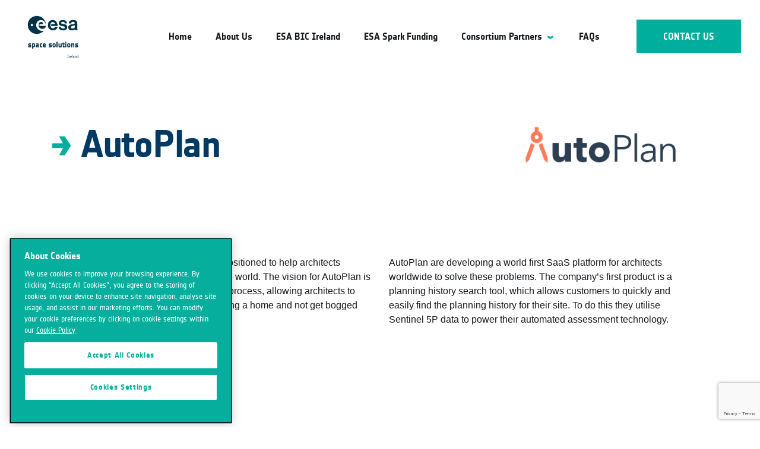

--- FILE ---
content_type: text/html; charset=UTF-8
request_url: https://www.esaspacesolutions.ie/case-studies/autoplan/
body_size: 22389
content:
<!DOCTYPE html>
<html class="no-js" lang="en-GB">
<head><meta charset="UTF-8"><script>if(navigator.userAgent.match(/MSIE|Internet Explorer/i)||navigator.userAgent.match(/Trident\/7\..*?rv:11/i)){var href=document.location.href;if(!href.match(/[?&]nowprocket/)){if(href.indexOf("?")==-1){if(href.indexOf("#")==-1){document.location.href=href+"?nowprocket=1"}else{document.location.href=href.replace("#","?nowprocket=1#")}}else{if(href.indexOf("#")==-1){document.location.href=href+"&nowprocket=1"}else{document.location.href=href.replace("#","&nowprocket=1#")}}}}</script><script>(()=>{class RocketLazyLoadScripts{constructor(){this.v="2.0.4",this.userEvents=["keydown","keyup","mousedown","mouseup","mousemove","mouseover","mouseout","touchmove","touchstart","touchend","touchcancel","wheel","click","dblclick","input"],this.attributeEvents=["onblur","onclick","oncontextmenu","ondblclick","onfocus","onmousedown","onmouseenter","onmouseleave","onmousemove","onmouseout","onmouseover","onmouseup","onmousewheel","onscroll","onsubmit"]}async t(){this.i(),this.o(),/iP(ad|hone)/.test(navigator.userAgent)&&this.h(),this.u(),this.l(this),this.m(),this.k(this),this.p(this),this._(),await Promise.all([this.R(),this.L()]),this.lastBreath=Date.now(),this.S(this),this.P(),this.D(),this.O(),this.M(),await this.C(this.delayedScripts.normal),await this.C(this.delayedScripts.defer),await this.C(this.delayedScripts.async),await this.T(),await this.F(),await this.j(),await this.A(),window.dispatchEvent(new Event("rocket-allScriptsLoaded")),this.everythingLoaded=!0,this.lastTouchEnd&&await new Promise(t=>setTimeout(t,500-Date.now()+this.lastTouchEnd)),this.I(),this.H(),this.U(),this.W()}i(){this.CSPIssue=sessionStorage.getItem("rocketCSPIssue"),document.addEventListener("securitypolicyviolation",t=>{this.CSPIssue||"script-src-elem"!==t.violatedDirective||"data"!==t.blockedURI||(this.CSPIssue=!0,sessionStorage.setItem("rocketCSPIssue",!0))},{isRocket:!0})}o(){window.addEventListener("pageshow",t=>{this.persisted=t.persisted,this.realWindowLoadedFired=!0},{isRocket:!0}),window.addEventListener("pagehide",()=>{this.onFirstUserAction=null},{isRocket:!0})}h(){let t;function e(e){t=e}window.addEventListener("touchstart",e,{isRocket:!0}),window.addEventListener("touchend",function i(o){o.changedTouches[0]&&t.changedTouches[0]&&Math.abs(o.changedTouches[0].pageX-t.changedTouches[0].pageX)<10&&Math.abs(o.changedTouches[0].pageY-t.changedTouches[0].pageY)<10&&o.timeStamp-t.timeStamp<200&&(window.removeEventListener("touchstart",e,{isRocket:!0}),window.removeEventListener("touchend",i,{isRocket:!0}),"INPUT"===o.target.tagName&&"text"===o.target.type||(o.target.dispatchEvent(new TouchEvent("touchend",{target:o.target,bubbles:!0})),o.target.dispatchEvent(new MouseEvent("mouseover",{target:o.target,bubbles:!0})),o.target.dispatchEvent(new PointerEvent("click",{target:o.target,bubbles:!0,cancelable:!0,detail:1,clientX:o.changedTouches[0].clientX,clientY:o.changedTouches[0].clientY})),event.preventDefault()))},{isRocket:!0})}q(t){this.userActionTriggered||("mousemove"!==t.type||this.firstMousemoveIgnored?"keyup"===t.type||"mouseover"===t.type||"mouseout"===t.type||(this.userActionTriggered=!0,this.onFirstUserAction&&this.onFirstUserAction()):this.firstMousemoveIgnored=!0),"click"===t.type&&t.preventDefault(),t.stopPropagation(),t.stopImmediatePropagation(),"touchstart"===this.lastEvent&&"touchend"===t.type&&(this.lastTouchEnd=Date.now()),"click"===t.type&&(this.lastTouchEnd=0),this.lastEvent=t.type,t.composedPath&&t.composedPath()[0].getRootNode()instanceof ShadowRoot&&(t.rocketTarget=t.composedPath()[0]),this.savedUserEvents.push(t)}u(){this.savedUserEvents=[],this.userEventHandler=this.q.bind(this),this.userEvents.forEach(t=>window.addEventListener(t,this.userEventHandler,{passive:!1,isRocket:!0})),document.addEventListener("visibilitychange",this.userEventHandler,{isRocket:!0})}U(){this.userEvents.forEach(t=>window.removeEventListener(t,this.userEventHandler,{passive:!1,isRocket:!0})),document.removeEventListener("visibilitychange",this.userEventHandler,{isRocket:!0}),this.savedUserEvents.forEach(t=>{(t.rocketTarget||t.target).dispatchEvent(new window[t.constructor.name](t.type,t))})}m(){const t="return false",e=Array.from(this.attributeEvents,t=>"data-rocket-"+t),i="["+this.attributeEvents.join("],[")+"]",o="[data-rocket-"+this.attributeEvents.join("],[data-rocket-")+"]",s=(e,i,o)=>{o&&o!==t&&(e.setAttribute("data-rocket-"+i,o),e["rocket"+i]=new Function("event",o),e.setAttribute(i,t))};new MutationObserver(t=>{for(const n of t)"attributes"===n.type&&(n.attributeName.startsWith("data-rocket-")||this.everythingLoaded?n.attributeName.startsWith("data-rocket-")&&this.everythingLoaded&&this.N(n.target,n.attributeName.substring(12)):s(n.target,n.attributeName,n.target.getAttribute(n.attributeName))),"childList"===n.type&&n.addedNodes.forEach(t=>{if(t.nodeType===Node.ELEMENT_NODE)if(this.everythingLoaded)for(const i of[t,...t.querySelectorAll(o)])for(const t of i.getAttributeNames())e.includes(t)&&this.N(i,t.substring(12));else for(const e of[t,...t.querySelectorAll(i)])for(const t of e.getAttributeNames())this.attributeEvents.includes(t)&&s(e,t,e.getAttribute(t))})}).observe(document,{subtree:!0,childList:!0,attributeFilter:[...this.attributeEvents,...e]})}I(){this.attributeEvents.forEach(t=>{document.querySelectorAll("[data-rocket-"+t+"]").forEach(e=>{this.N(e,t)})})}N(t,e){const i=t.getAttribute("data-rocket-"+e);i&&(t.setAttribute(e,i),t.removeAttribute("data-rocket-"+e))}k(t){Object.defineProperty(HTMLElement.prototype,"onclick",{get(){return this.rocketonclick||null},set(e){this.rocketonclick=e,this.setAttribute(t.everythingLoaded?"onclick":"data-rocket-onclick","this.rocketonclick(event)")}})}S(t){function e(e,i){let o=e[i];e[i]=null,Object.defineProperty(e,i,{get:()=>o,set(s){t.everythingLoaded?o=s:e["rocket"+i]=o=s}})}e(document,"onreadystatechange"),e(window,"onload"),e(window,"onpageshow");try{Object.defineProperty(document,"readyState",{get:()=>t.rocketReadyState,set(e){t.rocketReadyState=e},configurable:!0}),document.readyState="loading"}catch(t){console.log("WPRocket DJE readyState conflict, bypassing")}}l(t){this.originalAddEventListener=EventTarget.prototype.addEventListener,this.originalRemoveEventListener=EventTarget.prototype.removeEventListener,this.savedEventListeners=[],EventTarget.prototype.addEventListener=function(e,i,o){o&&o.isRocket||!t.B(e,this)&&!t.userEvents.includes(e)||t.B(e,this)&&!t.userActionTriggered||e.startsWith("rocket-")||t.everythingLoaded?t.originalAddEventListener.call(this,e,i,o):(t.savedEventListeners.push({target:this,remove:!1,type:e,func:i,options:o}),"mouseenter"!==e&&"mouseleave"!==e||t.originalAddEventListener.call(this,e,t.savedUserEvents.push,o))},EventTarget.prototype.removeEventListener=function(e,i,o){o&&o.isRocket||!t.B(e,this)&&!t.userEvents.includes(e)||t.B(e,this)&&!t.userActionTriggered||e.startsWith("rocket-")||t.everythingLoaded?t.originalRemoveEventListener.call(this,e,i,o):t.savedEventListeners.push({target:this,remove:!0,type:e,func:i,options:o})}}J(t,e){this.savedEventListeners=this.savedEventListeners.filter(i=>{let o=i.type,s=i.target||window;return e!==o||t!==s||(this.B(o,s)&&(i.type="rocket-"+o),this.$(i),!1)})}H(){EventTarget.prototype.addEventListener=this.originalAddEventListener,EventTarget.prototype.removeEventListener=this.originalRemoveEventListener,this.savedEventListeners.forEach(t=>this.$(t))}$(t){t.remove?this.originalRemoveEventListener.call(t.target,t.type,t.func,t.options):this.originalAddEventListener.call(t.target,t.type,t.func,t.options)}p(t){let e;function i(e){return t.everythingLoaded?e:e.split(" ").map(t=>"load"===t||t.startsWith("load.")?"rocket-jquery-load":t).join(" ")}function o(o){function s(e){const s=o.fn[e];o.fn[e]=o.fn.init.prototype[e]=function(){return this[0]===window&&t.userActionTriggered&&("string"==typeof arguments[0]||arguments[0]instanceof String?arguments[0]=i(arguments[0]):"object"==typeof arguments[0]&&Object.keys(arguments[0]).forEach(t=>{const e=arguments[0][t];delete arguments[0][t],arguments[0][i(t)]=e})),s.apply(this,arguments),this}}if(o&&o.fn&&!t.allJQueries.includes(o)){const e={DOMContentLoaded:[],"rocket-DOMContentLoaded":[]};for(const t in e)document.addEventListener(t,()=>{e[t].forEach(t=>t())},{isRocket:!0});o.fn.ready=o.fn.init.prototype.ready=function(i){function s(){parseInt(o.fn.jquery)>2?setTimeout(()=>i.bind(document)(o)):i.bind(document)(o)}return"function"==typeof i&&(t.realDomReadyFired?!t.userActionTriggered||t.fauxDomReadyFired?s():e["rocket-DOMContentLoaded"].push(s):e.DOMContentLoaded.push(s)),o([])},s("on"),s("one"),s("off"),t.allJQueries.push(o)}e=o}t.allJQueries=[],o(window.jQuery),Object.defineProperty(window,"jQuery",{get:()=>e,set(t){o(t)}})}P(){const t=new Map;document.write=document.writeln=function(e){const i=document.currentScript,o=document.createRange(),s=i.parentElement;let n=t.get(i);void 0===n&&(n=i.nextSibling,t.set(i,n));const c=document.createDocumentFragment();o.setStart(c,0),c.appendChild(o.createContextualFragment(e)),s.insertBefore(c,n)}}async R(){return new Promise(t=>{this.userActionTriggered?t():this.onFirstUserAction=t})}async L(){return new Promise(t=>{document.addEventListener("DOMContentLoaded",()=>{this.realDomReadyFired=!0,t()},{isRocket:!0})})}async j(){return this.realWindowLoadedFired?Promise.resolve():new Promise(t=>{window.addEventListener("load",t,{isRocket:!0})})}M(){this.pendingScripts=[];this.scriptsMutationObserver=new MutationObserver(t=>{for(const e of t)e.addedNodes.forEach(t=>{"SCRIPT"!==t.tagName||t.noModule||t.isWPRocket||this.pendingScripts.push({script:t,promise:new Promise(e=>{const i=()=>{const i=this.pendingScripts.findIndex(e=>e.script===t);i>=0&&this.pendingScripts.splice(i,1),e()};t.addEventListener("load",i,{isRocket:!0}),t.addEventListener("error",i,{isRocket:!0}),setTimeout(i,1e3)})})})}),this.scriptsMutationObserver.observe(document,{childList:!0,subtree:!0})}async F(){await this.X(),this.pendingScripts.length?(await this.pendingScripts[0].promise,await this.F()):this.scriptsMutationObserver.disconnect()}D(){this.delayedScripts={normal:[],async:[],defer:[]},document.querySelectorAll("script[type$=rocketlazyloadscript]").forEach(t=>{t.hasAttribute("data-rocket-src")?t.hasAttribute("async")&&!1!==t.async?this.delayedScripts.async.push(t):t.hasAttribute("defer")&&!1!==t.defer||"module"===t.getAttribute("data-rocket-type")?this.delayedScripts.defer.push(t):this.delayedScripts.normal.push(t):this.delayedScripts.normal.push(t)})}async _(){await this.L();let t=[];document.querySelectorAll("script[type$=rocketlazyloadscript][data-rocket-src]").forEach(e=>{let i=e.getAttribute("data-rocket-src");if(i&&!i.startsWith("data:")){i.startsWith("//")&&(i=location.protocol+i);try{const o=new URL(i).origin;o!==location.origin&&t.push({src:o,crossOrigin:e.crossOrigin||"module"===e.getAttribute("data-rocket-type")})}catch(t){}}}),t=[...new Map(t.map(t=>[JSON.stringify(t),t])).values()],this.Y(t,"preconnect")}async G(t){if(await this.K(),!0!==t.noModule||!("noModule"in HTMLScriptElement.prototype))return new Promise(e=>{let i;function o(){(i||t).setAttribute("data-rocket-status","executed"),e()}try{if(navigator.userAgent.includes("Firefox/")||""===navigator.vendor||this.CSPIssue)i=document.createElement("script"),[...t.attributes].forEach(t=>{let e=t.nodeName;"type"!==e&&("data-rocket-type"===e&&(e="type"),"data-rocket-src"===e&&(e="src"),i.setAttribute(e,t.nodeValue))}),t.text&&(i.text=t.text),t.nonce&&(i.nonce=t.nonce),i.hasAttribute("src")?(i.addEventListener("load",o,{isRocket:!0}),i.addEventListener("error",()=>{i.setAttribute("data-rocket-status","failed-network"),e()},{isRocket:!0}),setTimeout(()=>{i.isConnected||e()},1)):(i.text=t.text,o()),i.isWPRocket=!0,t.parentNode.replaceChild(i,t);else{const i=t.getAttribute("data-rocket-type"),s=t.getAttribute("data-rocket-src");i?(t.type=i,t.removeAttribute("data-rocket-type")):t.removeAttribute("type"),t.addEventListener("load",o,{isRocket:!0}),t.addEventListener("error",i=>{this.CSPIssue&&i.target.src.startsWith("data:")?(console.log("WPRocket: CSP fallback activated"),t.removeAttribute("src"),this.G(t).then(e)):(t.setAttribute("data-rocket-status","failed-network"),e())},{isRocket:!0}),s?(t.fetchPriority="high",t.removeAttribute("data-rocket-src"),t.src=s):t.src="data:text/javascript;base64,"+window.btoa(unescape(encodeURIComponent(t.text)))}}catch(i){t.setAttribute("data-rocket-status","failed-transform"),e()}});t.setAttribute("data-rocket-status","skipped")}async C(t){const e=t.shift();return e?(e.isConnected&&await this.G(e),this.C(t)):Promise.resolve()}O(){this.Y([...this.delayedScripts.normal,...this.delayedScripts.defer,...this.delayedScripts.async],"preload")}Y(t,e){this.trash=this.trash||[];let i=!0;var o=document.createDocumentFragment();t.forEach(t=>{const s=t.getAttribute&&t.getAttribute("data-rocket-src")||t.src;if(s&&!s.startsWith("data:")){const n=document.createElement("link");n.href=s,n.rel=e,"preconnect"!==e&&(n.as="script",n.fetchPriority=i?"high":"low"),t.getAttribute&&"module"===t.getAttribute("data-rocket-type")&&(n.crossOrigin=!0),t.crossOrigin&&(n.crossOrigin=t.crossOrigin),t.integrity&&(n.integrity=t.integrity),t.nonce&&(n.nonce=t.nonce),o.appendChild(n),this.trash.push(n),i=!1}}),document.head.appendChild(o)}W(){this.trash.forEach(t=>t.remove())}async T(){try{document.readyState="interactive"}catch(t){}this.fauxDomReadyFired=!0;try{await this.K(),this.J(document,"readystatechange"),document.dispatchEvent(new Event("rocket-readystatechange")),await this.K(),document.rocketonreadystatechange&&document.rocketonreadystatechange(),await this.K(),this.J(document,"DOMContentLoaded"),document.dispatchEvent(new Event("rocket-DOMContentLoaded")),await this.K(),this.J(window,"DOMContentLoaded"),window.dispatchEvent(new Event("rocket-DOMContentLoaded"))}catch(t){console.error(t)}}async A(){try{document.readyState="complete"}catch(t){}try{await this.K(),this.J(document,"readystatechange"),document.dispatchEvent(new Event("rocket-readystatechange")),await this.K(),document.rocketonreadystatechange&&document.rocketonreadystatechange(),await this.K(),this.J(window,"load"),window.dispatchEvent(new Event("rocket-load")),await this.K(),window.rocketonload&&window.rocketonload(),await this.K(),this.allJQueries.forEach(t=>t(window).trigger("rocket-jquery-load")),await this.K(),this.J(window,"pageshow");const t=new Event("rocket-pageshow");t.persisted=this.persisted,window.dispatchEvent(t),await this.K(),window.rocketonpageshow&&window.rocketonpageshow({persisted:this.persisted})}catch(t){console.error(t)}}async K(){Date.now()-this.lastBreath>45&&(await this.X(),this.lastBreath=Date.now())}async X(){return document.hidden?new Promise(t=>setTimeout(t)):new Promise(t=>requestAnimationFrame(t))}B(t,e){return e===document&&"readystatechange"===t||(e===document&&"DOMContentLoaded"===t||(e===window&&"DOMContentLoaded"===t||(e===window&&"load"===t||e===window&&"pageshow"===t)))}static run(){(new RocketLazyLoadScripts).t()}}RocketLazyLoadScripts.run()})();</script>
    
    <meta http-equiv="X-UA-Compatible" content="IE=edge">
    <meta name="viewport" content="width=device-width, initial-scale=1">
    <meta name="description" content="">
    <meta name="author" content="">
    <link rel="profile" href="https://gmpg.org/xfn/11">

    <!-- WP Head Start -->
    <meta name='robots' content='index, follow, max-image-preview:large, max-snippet:-1, max-video-preview:-1' />
<!-- CookiePro Cookies Consent Notice start for esaspacesolutions.ie -->
<script type="text/javascript" src="https://cookie-cdn.cookiepro.com/consent/705daa2a-3e7f-4e1d-8e3b-de6838627b1b/OtAutoBlock.js"  data-rocket-defer defer></script>
<script src="https://cookie-cdn.cookiepro.com/scripttemplates/otSDKStub.js"  type="text/javascript" charset="UTF-8" data-domain-script="705daa2a-3e7f-4e1d-8e3b-de6838627b1b"  data-rocket-defer defer></script>
<script type="text/javascript">
function OptanonWrapper() { }
</script>
<!-- CookiePro Cookies Consent Notice end for esaspacesolutions.ie -->
<!-- Google Tag Manager for WordPress by gtm4wp.com -->
<script data-cfasync="false" data-pagespeed-no-defer>
	var gtm4wp_datalayer_name = "dataLayer";
	var dataLayer = dataLayer || [];
</script>
<!-- End Google Tag Manager for WordPress by gtm4wp.com -->
	<!-- This site is optimized with the Yoast SEO plugin v26.6 - https://yoast.com/wordpress/plugins/seo/ -->
	<title>AutoPlan - ESA Space Solutions Centre Ireland</title>
<link data-rocket-prefetch href="https://platform.twitter.com" rel="dns-prefetch">
<link data-rocket-prefetch href="https://www.gstatic.com" rel="dns-prefetch">
<link data-rocket-prefetch href="https://www.googletagmanager.com" rel="dns-prefetch">
<link data-rocket-prefetch href="https://cookie-cdn.cookiepro.com" rel="dns-prefetch">
<link data-rocket-prefetch href="https://www.google.com" rel="dns-prefetch"><link rel="preload" data-rocket-preload as="image" href="https://www.esaspacesolutions.ie/wp-content/uploads/2021/08/ESA_S2C_Logo_RGB_Ireland_DeepSpace1.jpg" fetchpriority="high">
	<link rel="canonical" href="https://www.esaspacesolutions.ie/case-studies/autoplan/" />
	<meta property="og:locale" content="en_GB" />
	<meta property="og:type" content="article" />
	<meta property="og:title" content="AutoPlan - ESA Space Solutions Centre Ireland" />
	<meta property="og:description" content="AutoPlan is a PlanTech company positioned to help architects navigate an increasingly data driven world." />
	<meta property="og:url" content="https://www.esaspacesolutions.ie/case-studies/autoplan/" />
	<meta property="og:site_name" content="ESA Space Solutions Centre Ireland" />
	<meta property="article:modified_time" content="2021-08-11T08:51:31+00:00" />
	<meta property="og:image" content="https://www.esaspacesolutions.ie/wp-content/uploads/2020/11/AutoPlan_Logo.png" />
	<meta property="og:image:width" content="340" />
	<meta property="og:image:height" content="91" />
	<meta property="og:image:type" content="image/png" />
	<meta name="twitter:card" content="summary_large_image" />
	<script type="application/ld+json" class="yoast-schema-graph">{"@context":"https://schema.org","@graph":[{"@type":"WebPage","@id":"https://www.esaspacesolutions.ie/case-studies/autoplan/","url":"https://www.esaspacesolutions.ie/case-studies/autoplan/","name":"AutoPlan - ESA Space Solutions Centre Ireland","isPartOf":{"@id":"https://www.esaspacesolutions.ie/#website"},"primaryImageOfPage":{"@id":"https://www.esaspacesolutions.ie/case-studies/autoplan/#primaryimage"},"image":{"@id":"https://www.esaspacesolutions.ie/case-studies/autoplan/#primaryimage"},"thumbnailUrl":"https://www.esaspacesolutions.ie/wp-content/uploads/2020/11/AutoPlan_Logo.png","datePublished":"2021-07-13T11:36:26+00:00","dateModified":"2021-08-11T08:51:31+00:00","breadcrumb":{"@id":"https://www.esaspacesolutions.ie/case-studies/autoplan/#breadcrumb"},"inLanguage":"en-GB","potentialAction":[{"@type":"ReadAction","target":["https://www.esaspacesolutions.ie/case-studies/autoplan/"]}]},{"@type":"ImageObject","inLanguage":"en-GB","@id":"https://www.esaspacesolutions.ie/case-studies/autoplan/#primaryimage","url":"https://www.esaspacesolutions.ie/wp-content/uploads/2020/11/AutoPlan_Logo.png","contentUrl":"https://www.esaspacesolutions.ie/wp-content/uploads/2020/11/AutoPlan_Logo.png","width":340,"height":91},{"@type":"BreadcrumbList","@id":"https://www.esaspacesolutions.ie/case-studies/autoplan/#breadcrumb","itemListElement":[{"@type":"ListItem","position":1,"name":"Home","item":"https://www.esaspacesolutions.ie/"},{"@type":"ListItem","position":2,"name":"AutoPlan"}]},{"@type":"WebSite","@id":"https://www.esaspacesolutions.ie/#website","url":"https://www.esaspacesolutions.ie/","name":"ESA Space Solutions Centre Ireland","description":"","publisher":{"@id":"https://www.esaspacesolutions.ie/#organization"},"potentialAction":[{"@type":"SearchAction","target":{"@type":"EntryPoint","urlTemplate":"https://www.esaspacesolutions.ie/?s={search_term_string}"},"query-input":{"@type":"PropertyValueSpecification","valueRequired":true,"valueName":"search_term_string"}}],"inLanguage":"en-GB"},{"@type":"Organization","@id":"https://www.esaspacesolutions.ie/#organization","name":"ESA Space Solutions Centre Ireland","url":"https://www.esaspacesolutions.ie/","logo":{"@type":"ImageObject","inLanguage":"en-GB","@id":"https://www.esaspacesolutions.ie/#/schema/logo/image/","url":"https://www.esaspacesolutions.ie/wp-content/uploads/2021/10/cropped-ESA_S2C_Logo_RGB_Ireland_DeepSpace.jpg","contentUrl":"https://www.esaspacesolutions.ie/wp-content/uploads/2021/10/cropped-ESA_S2C_Logo_RGB_Ireland_DeepSpace.jpg","width":782,"height":782,"caption":"ESA Space Solutions Centre Ireland"},"image":{"@id":"https://www.esaspacesolutions.ie/#/schema/logo/image/"}}]}</script>
	<!-- / Yoast SEO plugin. -->


<link rel='dns-prefetch' href='//challenges.cloudflare.com' />

<link href='//hb.wpmucdn.com' rel='preconnect' />
<link rel="alternate" type="application/rss+xml" title="ESA Space Solutions Centre Ireland &raquo; Feed" href="https://www.esaspacesolutions.ie/feed/" />
<link rel="alternate" type="application/rss+xml" title="ESA Space Solutions Centre Ireland &raquo; Comments Feed" href="https://www.esaspacesolutions.ie/comments/feed/" />
<link rel="alternate" title="oEmbed (JSON)" type="application/json+oembed" href="https://www.esaspacesolutions.ie/wp-json/oembed/1.0/embed?url=https%3A%2F%2Fwww.esaspacesolutions.ie%2Fcase-studies%2Fautoplan%2F" />
<link rel="alternate" title="oEmbed (XML)" type="text/xml+oembed" href="https://www.esaspacesolutions.ie/wp-json/oembed/1.0/embed?url=https%3A%2F%2Fwww.esaspacesolutions.ie%2Fcase-studies%2Fautoplan%2F&#038;format=xml" />
<style id='wp-img-auto-sizes-contain-inline-css'>
img:is([sizes=auto i],[sizes^="auto," i]){contain-intrinsic-size:3000px 1500px}
/*# sourceURL=wp-img-auto-sizes-contain-inline-css */
</style>
<style id='wp-emoji-styles-inline-css'>

	img.wp-smiley, img.emoji {
		display: inline !important;
		border: none !important;
		box-shadow: none !important;
		height: 1em !important;
		width: 1em !important;
		margin: 0 0.07em !important;
		vertical-align: -0.1em !important;
		background: none !important;
		padding: 0 !important;
	}
/*# sourceURL=wp-emoji-styles-inline-css */
</style>
<style id='wp-block-library-inline-css'>
:root{--wp-block-synced-color:#7a00df;--wp-block-synced-color--rgb:122,0,223;--wp-bound-block-color:var(--wp-block-synced-color);--wp-editor-canvas-background:#ddd;--wp-admin-theme-color:#007cba;--wp-admin-theme-color--rgb:0,124,186;--wp-admin-theme-color-darker-10:#006ba1;--wp-admin-theme-color-darker-10--rgb:0,107,160.5;--wp-admin-theme-color-darker-20:#005a87;--wp-admin-theme-color-darker-20--rgb:0,90,135;--wp-admin-border-width-focus:2px}@media (min-resolution:192dpi){:root{--wp-admin-border-width-focus:1.5px}}.wp-element-button{cursor:pointer}:root .has-very-light-gray-background-color{background-color:#eee}:root .has-very-dark-gray-background-color{background-color:#313131}:root .has-very-light-gray-color{color:#eee}:root .has-very-dark-gray-color{color:#313131}:root .has-vivid-green-cyan-to-vivid-cyan-blue-gradient-background{background:linear-gradient(135deg,#00d084,#0693e3)}:root .has-purple-crush-gradient-background{background:linear-gradient(135deg,#34e2e4,#4721fb 50%,#ab1dfe)}:root .has-hazy-dawn-gradient-background{background:linear-gradient(135deg,#faaca8,#dad0ec)}:root .has-subdued-olive-gradient-background{background:linear-gradient(135deg,#fafae1,#67a671)}:root .has-atomic-cream-gradient-background{background:linear-gradient(135deg,#fdd79a,#004a59)}:root .has-nightshade-gradient-background{background:linear-gradient(135deg,#330968,#31cdcf)}:root .has-midnight-gradient-background{background:linear-gradient(135deg,#020381,#2874fc)}:root{--wp--preset--font-size--normal:16px;--wp--preset--font-size--huge:42px}.has-regular-font-size{font-size:1em}.has-larger-font-size{font-size:2.625em}.has-normal-font-size{font-size:var(--wp--preset--font-size--normal)}.has-huge-font-size{font-size:var(--wp--preset--font-size--huge)}.has-text-align-center{text-align:center}.has-text-align-left{text-align:left}.has-text-align-right{text-align:right}.has-fit-text{white-space:nowrap!important}#end-resizable-editor-section{display:none}.aligncenter{clear:both}.items-justified-left{justify-content:flex-start}.items-justified-center{justify-content:center}.items-justified-right{justify-content:flex-end}.items-justified-space-between{justify-content:space-between}.screen-reader-text{border:0;clip-path:inset(50%);height:1px;margin:-1px;overflow:hidden;padding:0;position:absolute;width:1px;word-wrap:normal!important}.screen-reader-text:focus{background-color:#ddd;clip-path:none;color:#444;display:block;font-size:1em;height:auto;left:5px;line-height:normal;padding:15px 23px 14px;text-decoration:none;top:5px;width:auto;z-index:100000}html :where(.has-border-color){border-style:solid}html :where([style*=border-top-color]){border-top-style:solid}html :where([style*=border-right-color]){border-right-style:solid}html :where([style*=border-bottom-color]){border-bottom-style:solid}html :where([style*=border-left-color]){border-left-style:solid}html :where([style*=border-width]){border-style:solid}html :where([style*=border-top-width]){border-top-style:solid}html :where([style*=border-right-width]){border-right-style:solid}html :where([style*=border-bottom-width]){border-bottom-style:solid}html :where([style*=border-left-width]){border-left-style:solid}html :where(img[class*=wp-image-]){height:auto;max-width:100%}:where(figure){margin:0 0 1em}html :where(.is-position-sticky){--wp-admin--admin-bar--position-offset:var(--wp-admin--admin-bar--height,0px)}@media screen and (max-width:600px){html :where(.is-position-sticky){--wp-admin--admin-bar--position-offset:0px}}

/*# sourceURL=wp-block-library-inline-css */
</style><style id='global-styles-inline-css'>
:root{--wp--preset--aspect-ratio--square: 1;--wp--preset--aspect-ratio--4-3: 4/3;--wp--preset--aspect-ratio--3-4: 3/4;--wp--preset--aspect-ratio--3-2: 3/2;--wp--preset--aspect-ratio--2-3: 2/3;--wp--preset--aspect-ratio--16-9: 16/9;--wp--preset--aspect-ratio--9-16: 9/16;--wp--preset--color--black: #000000;--wp--preset--color--cyan-bluish-gray: #abb8c3;--wp--preset--color--white: #ffffff;--wp--preset--color--pale-pink: #f78da7;--wp--preset--color--vivid-red: #cf2e2e;--wp--preset--color--luminous-vivid-orange: #ff6900;--wp--preset--color--luminous-vivid-amber: #fcb900;--wp--preset--color--light-green-cyan: #7bdcb5;--wp--preset--color--vivid-green-cyan: #00d084;--wp--preset--color--pale-cyan-blue: #8ed1fc;--wp--preset--color--vivid-cyan-blue: #0693e3;--wp--preset--color--vivid-purple: #9b51e0;--wp--preset--gradient--vivid-cyan-blue-to-vivid-purple: linear-gradient(135deg,rgb(6,147,227) 0%,rgb(155,81,224) 100%);--wp--preset--gradient--light-green-cyan-to-vivid-green-cyan: linear-gradient(135deg,rgb(122,220,180) 0%,rgb(0,208,130) 100%);--wp--preset--gradient--luminous-vivid-amber-to-luminous-vivid-orange: linear-gradient(135deg,rgb(252,185,0) 0%,rgb(255,105,0) 100%);--wp--preset--gradient--luminous-vivid-orange-to-vivid-red: linear-gradient(135deg,rgb(255,105,0) 0%,rgb(207,46,46) 100%);--wp--preset--gradient--very-light-gray-to-cyan-bluish-gray: linear-gradient(135deg,rgb(238,238,238) 0%,rgb(169,184,195) 100%);--wp--preset--gradient--cool-to-warm-spectrum: linear-gradient(135deg,rgb(74,234,220) 0%,rgb(151,120,209) 20%,rgb(207,42,186) 40%,rgb(238,44,130) 60%,rgb(251,105,98) 80%,rgb(254,248,76) 100%);--wp--preset--gradient--blush-light-purple: linear-gradient(135deg,rgb(255,206,236) 0%,rgb(152,150,240) 100%);--wp--preset--gradient--blush-bordeaux: linear-gradient(135deg,rgb(254,205,165) 0%,rgb(254,45,45) 50%,rgb(107,0,62) 100%);--wp--preset--gradient--luminous-dusk: linear-gradient(135deg,rgb(255,203,112) 0%,rgb(199,81,192) 50%,rgb(65,88,208) 100%);--wp--preset--gradient--pale-ocean: linear-gradient(135deg,rgb(255,245,203) 0%,rgb(182,227,212) 50%,rgb(51,167,181) 100%);--wp--preset--gradient--electric-grass: linear-gradient(135deg,rgb(202,248,128) 0%,rgb(113,206,126) 100%);--wp--preset--gradient--midnight: linear-gradient(135deg,rgb(2,3,129) 0%,rgb(40,116,252) 100%);--wp--preset--font-size--small: 13px;--wp--preset--font-size--medium: 20px;--wp--preset--font-size--large: 36px;--wp--preset--font-size--x-large: 42px;--wp--preset--spacing--20: 0.44rem;--wp--preset--spacing--30: 0.67rem;--wp--preset--spacing--40: 1rem;--wp--preset--spacing--50: 1.5rem;--wp--preset--spacing--60: 2.25rem;--wp--preset--spacing--70: 3.38rem;--wp--preset--spacing--80: 5.06rem;--wp--preset--shadow--natural: 6px 6px 9px rgba(0, 0, 0, 0.2);--wp--preset--shadow--deep: 12px 12px 50px rgba(0, 0, 0, 0.4);--wp--preset--shadow--sharp: 6px 6px 0px rgba(0, 0, 0, 0.2);--wp--preset--shadow--outlined: 6px 6px 0px -3px rgb(255, 255, 255), 6px 6px rgb(0, 0, 0);--wp--preset--shadow--crisp: 6px 6px 0px rgb(0, 0, 0);}:where(.is-layout-flex){gap: 0.5em;}:where(.is-layout-grid){gap: 0.5em;}body .is-layout-flex{display: flex;}.is-layout-flex{flex-wrap: wrap;align-items: center;}.is-layout-flex > :is(*, div){margin: 0;}body .is-layout-grid{display: grid;}.is-layout-grid > :is(*, div){margin: 0;}:where(.wp-block-columns.is-layout-flex){gap: 2em;}:where(.wp-block-columns.is-layout-grid){gap: 2em;}:where(.wp-block-post-template.is-layout-flex){gap: 1.25em;}:where(.wp-block-post-template.is-layout-grid){gap: 1.25em;}.has-black-color{color: var(--wp--preset--color--black) !important;}.has-cyan-bluish-gray-color{color: var(--wp--preset--color--cyan-bluish-gray) !important;}.has-white-color{color: var(--wp--preset--color--white) !important;}.has-pale-pink-color{color: var(--wp--preset--color--pale-pink) !important;}.has-vivid-red-color{color: var(--wp--preset--color--vivid-red) !important;}.has-luminous-vivid-orange-color{color: var(--wp--preset--color--luminous-vivid-orange) !important;}.has-luminous-vivid-amber-color{color: var(--wp--preset--color--luminous-vivid-amber) !important;}.has-light-green-cyan-color{color: var(--wp--preset--color--light-green-cyan) !important;}.has-vivid-green-cyan-color{color: var(--wp--preset--color--vivid-green-cyan) !important;}.has-pale-cyan-blue-color{color: var(--wp--preset--color--pale-cyan-blue) !important;}.has-vivid-cyan-blue-color{color: var(--wp--preset--color--vivid-cyan-blue) !important;}.has-vivid-purple-color{color: var(--wp--preset--color--vivid-purple) !important;}.has-black-background-color{background-color: var(--wp--preset--color--black) !important;}.has-cyan-bluish-gray-background-color{background-color: var(--wp--preset--color--cyan-bluish-gray) !important;}.has-white-background-color{background-color: var(--wp--preset--color--white) !important;}.has-pale-pink-background-color{background-color: var(--wp--preset--color--pale-pink) !important;}.has-vivid-red-background-color{background-color: var(--wp--preset--color--vivid-red) !important;}.has-luminous-vivid-orange-background-color{background-color: var(--wp--preset--color--luminous-vivid-orange) !important;}.has-luminous-vivid-amber-background-color{background-color: var(--wp--preset--color--luminous-vivid-amber) !important;}.has-light-green-cyan-background-color{background-color: var(--wp--preset--color--light-green-cyan) !important;}.has-vivid-green-cyan-background-color{background-color: var(--wp--preset--color--vivid-green-cyan) !important;}.has-pale-cyan-blue-background-color{background-color: var(--wp--preset--color--pale-cyan-blue) !important;}.has-vivid-cyan-blue-background-color{background-color: var(--wp--preset--color--vivid-cyan-blue) !important;}.has-vivid-purple-background-color{background-color: var(--wp--preset--color--vivid-purple) !important;}.has-black-border-color{border-color: var(--wp--preset--color--black) !important;}.has-cyan-bluish-gray-border-color{border-color: var(--wp--preset--color--cyan-bluish-gray) !important;}.has-white-border-color{border-color: var(--wp--preset--color--white) !important;}.has-pale-pink-border-color{border-color: var(--wp--preset--color--pale-pink) !important;}.has-vivid-red-border-color{border-color: var(--wp--preset--color--vivid-red) !important;}.has-luminous-vivid-orange-border-color{border-color: var(--wp--preset--color--luminous-vivid-orange) !important;}.has-luminous-vivid-amber-border-color{border-color: var(--wp--preset--color--luminous-vivid-amber) !important;}.has-light-green-cyan-border-color{border-color: var(--wp--preset--color--light-green-cyan) !important;}.has-vivid-green-cyan-border-color{border-color: var(--wp--preset--color--vivid-green-cyan) !important;}.has-pale-cyan-blue-border-color{border-color: var(--wp--preset--color--pale-cyan-blue) !important;}.has-vivid-cyan-blue-border-color{border-color: var(--wp--preset--color--vivid-cyan-blue) !important;}.has-vivid-purple-border-color{border-color: var(--wp--preset--color--vivid-purple) !important;}.has-vivid-cyan-blue-to-vivid-purple-gradient-background{background: var(--wp--preset--gradient--vivid-cyan-blue-to-vivid-purple) !important;}.has-light-green-cyan-to-vivid-green-cyan-gradient-background{background: var(--wp--preset--gradient--light-green-cyan-to-vivid-green-cyan) !important;}.has-luminous-vivid-amber-to-luminous-vivid-orange-gradient-background{background: var(--wp--preset--gradient--luminous-vivid-amber-to-luminous-vivid-orange) !important;}.has-luminous-vivid-orange-to-vivid-red-gradient-background{background: var(--wp--preset--gradient--luminous-vivid-orange-to-vivid-red) !important;}.has-very-light-gray-to-cyan-bluish-gray-gradient-background{background: var(--wp--preset--gradient--very-light-gray-to-cyan-bluish-gray) !important;}.has-cool-to-warm-spectrum-gradient-background{background: var(--wp--preset--gradient--cool-to-warm-spectrum) !important;}.has-blush-light-purple-gradient-background{background: var(--wp--preset--gradient--blush-light-purple) !important;}.has-blush-bordeaux-gradient-background{background: var(--wp--preset--gradient--blush-bordeaux) !important;}.has-luminous-dusk-gradient-background{background: var(--wp--preset--gradient--luminous-dusk) !important;}.has-pale-ocean-gradient-background{background: var(--wp--preset--gradient--pale-ocean) !important;}.has-electric-grass-gradient-background{background: var(--wp--preset--gradient--electric-grass) !important;}.has-midnight-gradient-background{background: var(--wp--preset--gradient--midnight) !important;}.has-small-font-size{font-size: var(--wp--preset--font-size--small) !important;}.has-medium-font-size{font-size: var(--wp--preset--font-size--medium) !important;}.has-large-font-size{font-size: var(--wp--preset--font-size--large) !important;}.has-x-large-font-size{font-size: var(--wp--preset--font-size--x-large) !important;}
/*# sourceURL=global-styles-inline-css */
</style>

<style id='classic-theme-styles-inline-css'>
/*! This file is auto-generated */
.wp-block-button__link{color:#fff;background-color:#32373c;border-radius:9999px;box-shadow:none;text-decoration:none;padding:calc(.667em + 2px) calc(1.333em + 2px);font-size:1.125em}.wp-block-file__button{background:#32373c;color:#fff;text-decoration:none}
/*# sourceURL=/wp-includes/css/classic-themes.min.css */
</style>
<link rel='stylesheet' id='UIKIT-css' href='https://www.esaspacesolutions.ie/wp-content/themes/esaspace/assets/css/bootstrap.min.css?ver=FILE_ENQUEUE_VERSION' media='all' />
<link data-minify="1" rel='stylesheet' id='fontawesome-css' href='https://www.esaspacesolutions.ie/wp-content/cache/min/1/wp-content/themes/esaspace/assets/css/font-awesome.min.css?ver=1761275226' media='all' />
<link data-minify="1" rel='stylesheet' id='lineawesome-css' href='https://www.esaspacesolutions.ie/wp-content/cache/min/1/wp-content/themes/esaspace/assets/css/line-awesome.css?ver=1761275226' media='all' />
<link data-minify="1" rel='stylesheet' id='main-css' href='https://www.esaspacesolutions.ie/wp-content/cache/min/1/wp-content/themes/esaspace/assets/css/main.css?ver=1761275226' media='all' />
<script src="https://www.esaspacesolutions.ie/wp-includes/js/jquery/jquery.min.js?ver=3.7.1" id="jquery-core-js" data-rocket-defer defer></script>
<script src="https://www.esaspacesolutions.ie/wp-includes/js/jquery/jquery-migrate.min.js?ver=3.4.1" id="jquery-migrate-js" data-rocket-defer defer></script>
<link rel="https://api.w.org/" href="https://www.esaspacesolutions.ie/wp-json/" /><link rel="EditURI" type="application/rsd+xml" title="RSD" href="https://www.esaspacesolutions.ie/xmlrpc.php?rsd" />
<link rel='shortlink' href='https://www.esaspacesolutions.ie/?p=551' />

<!-- Google Tag Manager for WordPress by gtm4wp.com -->
<!-- GTM Container placement set to footer -->
<script data-cfasync="false" data-pagespeed-no-defer>
	var dataLayer_content = {"pagePostType":"case-studies","pagePostType2":"single-case-studies","pagePostAuthor":"sorcha.macmanamon@tyndall.ie"};
	dataLayer.push( dataLayer_content );
</script>
<script data-cfasync="false" data-pagespeed-no-defer>
(function(w,d,s,l,i){w[l]=w[l]||[];w[l].push({'gtm.start':
new Date().getTime(),event:'gtm.js'});var f=d.getElementsByTagName(s)[0],
j=d.createElement(s),dl=l!='dataLayer'?'&l='+l:'';j.async=true;j.src=
'//www.googletagmanager.com/gtm.js?id='+i+dl;f.parentNode.insertBefore(j,f);
})(window,document,'script','dataLayer','GTM-523FQVL');
</script>
<!-- End Google Tag Manager for WordPress by gtm4wp.com --><style>.recentcomments a{display:inline !important;padding:0 !important;margin:0 !important;}</style><link rel="icon" href="https://www.esaspacesolutions.ie/wp-content/uploads/2020/11/favicon.png" sizes="32x32" />
<link rel="icon" href="https://www.esaspacesolutions.ie/wp-content/uploads/2020/11/favicon.png" sizes="192x192" />
<link rel="apple-touch-icon" href="https://www.esaspacesolutions.ie/wp-content/uploads/2020/11/favicon.png" />
<meta name="msapplication-TileImage" content="https://www.esaspacesolutions.ie/wp-content/uploads/2020/11/favicon.png" />
		<style id="wp-custom-css">
			.cardbody-blog a {
    overflow: hidden;
    text-overflow: ellipsis;
    display: -webkit-box;
    -webkit-line-clamp: 3;
    -webkit-box-orient: vertical;
}
.sitemap-links ul {
    width: 100%;
}
.wpcf7-list-item {
	margin-left: 26px !important;
}		</style>
		    <!-- WP Head End -->
<link data-minify="1" rel='stylesheet' id='contact-form-7-css' href='https://www.esaspacesolutions.ie/wp-content/cache/min/1/wp-content/plugins/contact-form-7/includes/css/styles.css?ver=1761275226' media='all' />
<style id="rocket-lazyrender-inline-css">[data-wpr-lazyrender] {content-visibility: auto;}</style><meta name="generator" content="WP Rocket 3.20.2" data-wpr-features="wpr_delay_js wpr_defer_js wpr_minify_js wpr_preconnect_external_domains wpr_automatic_lazy_rendering wpr_oci wpr_minify_css wpr_preload_links wpr_desktop" /></head>
<body class="wp-singular case-studies-template-default single single-case-studies postid-551 wp-custom-logo wp-theme-esaspace do-etfw">

<div  class="mobile-menu-block">
            <div  class="mobi-logo d-flex">
            <a href="https://www.esaspacesolutions.ie" title="ESA Space Solutions Centre Ireland"><img fetchpriority="high" src="https://www.esaspacesolutions.ie/wp-content/uploads/2021/08/ESA_S2C_Logo_RGB_Ireland_DeepSpace1.jpg" alt="ESA Space Solutions Centre Ireland" title="ESA Space Solutions Centre Ireland"></a>
        </div>
    
    <div  class="mobile-menu-inner">
        <div  class="mobile-nav"><ul id="menu-header-menu" class="treeview"><li id="menu-item-731" class="menu-item menu-item-type-post_type menu-item-object-page menu-item-home menu-item-731"><a href="https://www.esaspacesolutions.ie/">Home</a></li>
<li id="menu-item-57" class="menu-item menu-item-type-post_type menu-item-object-page menu-item-57"><a href="https://www.esaspacesolutions.ie/about-us/">About Us</a></li>
<li id="menu-item-68" class="menu-item menu-item-type-post_type menu-item-object-page menu-item-68"><a href="https://www.esaspacesolutions.ie/esa-bic-ireland/" title="ESA BIC">ESA BIC Ireland</a></li>
<li id="menu-item-611" class="menu-item menu-item-type-post_type menu-item-object-page menu-item-611"><a href="https://www.esaspacesolutions.ie/esa-spark-funding/">ESA Spark Funding</a></li>
<li id="menu-item-764" class="menu-item menu-item-type-custom menu-item-object-custom menu-item-has-children menu-item-764"><a href="#">Consortium Partners</a>
<ul class="sub-menu">
	<li id="menu-item-344" class="menu-item menu-item-type-post_type menu-item-object-consortium-partner menu-item-344"><a href="https://www.esaspacesolutions.ie/consortium-partner/tyndall-national-institute/" title="Tyndall Institute">Tyndall National Institute</a></li>
	<li id="menu-item-1051" class="menu-item menu-item-type-custom menu-item-object-custom menu-item-1051"><a href="https://www.esaspacesolutions.ie/consortium-partner/atlantic-technological-university/">Atlantic Technological University</a></li>
	<li id="menu-item-1033" class="menu-item menu-item-type-custom menu-item-object-custom menu-item-1033"><a href="https://www.esaspacesolutions.ie/consortium-partner/dublin-city-university/">Dublin City University</a></li>
	<li id="menu-item-346" class="menu-item menu-item-type-post_type menu-item-object-consortium-partner menu-item-346"><a href="https://www.esaspacesolutions.ie/consortium-partner/maynooth-university/">Maynooth University</a></li>
	<li id="menu-item-1052" class="menu-item menu-item-type-custom menu-item-object-custom menu-item-1052"><a href="https://www.esaspacesolutions.ie/consortium-partner/munster-technological-university/">Munster Technological University</a></li>
	<li id="menu-item-345" class="menu-item menu-item-type-post_type menu-item-object-consortium-partner menu-item-345"><a href="https://www.esaspacesolutions.ie/consortium-partner/technological-university-of-the-shannon/" title="Athlone IT">Technological University of the Shannon</a></li>
	<li id="menu-item-575" class="menu-item menu-item-type-custom menu-item-object-custom menu-item-575"><a href="/consortium-partner/university-college-dublin/">University College Dublin</a></li>
</ul>
</li>
<li id="menu-item-569" class="menu-item menu-item-type-post_type menu-item-object-page menu-item-569"><a href="https://www.esaspacesolutions.ie/faqs/">FAQs</a></li>
</ul></div>    </div>

        <div  class="h-mobi-btnbox">
        <a class="btn primary" href="https://www.esaspacesolutions.ie/contact-us/" title="Contact Us">Contact Us</a>
    </div>
    
    <div  class="plus-symb"></div>
    <div  class="squier-symb"></div>
</div>

<!--Menu Icon-->
<div  class="mobi-iconbox mobilemenuicon">
    <div  class="menuicon">
        <span class="icon-bar top-icon-bar"></span>
        <span class="icon-bar middle-icon-bar"></span>
        <span class="icon-bar bottom-icon-bar"></span>
    </div>
</div>

<!--Header Start-->
<header  class="header">
    <div  class="max-container">
        <div  class="header-inner d-flex v-center">

                        <div class="logo">
                <a href="https://www.esaspacesolutions.ie" title="ESA Space Solutions Centre Ireland"><img src="https://www.esaspacesolutions.ie/wp-content/uploads/2021/08/ESA_S2C_Logo_RGB_Ireland_DeepSpace1.jpg" alt="ESA Space Solutions Centre Ireland" title="ESA Space Solutions Centre Ireland"></a>
            </div>
            
            <div class="header-right d-flex v-center">

                <div class="nav-main">
                    <nav class="menu-header-menu-container"><ul id="menu-header-menu-1" class=""><li class="menu-item menu-item-type-post_type menu-item-object-page menu-item-home menu-item-731"><a href="https://www.esaspacesolutions.ie/">Home</a></li>
<li class="menu-item menu-item-type-post_type menu-item-object-page menu-item-57"><a href="https://www.esaspacesolutions.ie/about-us/">About Us</a></li>
<li class="menu-item menu-item-type-post_type menu-item-object-page menu-item-68"><a href="https://www.esaspacesolutions.ie/esa-bic-ireland/" title="ESA BIC">ESA BIC Ireland</a></li>
<li class="menu-item menu-item-type-post_type menu-item-object-page menu-item-611"><a href="https://www.esaspacesolutions.ie/esa-spark-funding/">ESA Spark Funding</a></li>
<li class="menu-item menu-item-type-custom menu-item-object-custom menu-item-has-children menu-item-764"><a href="#">Consortium Partners</a>
<ul class="sub-menu">
	<li class="menu-item menu-item-type-post_type menu-item-object-consortium-partner menu-item-344"><a href="https://www.esaspacesolutions.ie/consortium-partner/tyndall-national-institute/" title="Tyndall Institute">Tyndall National Institute</a></li>
	<li class="menu-item menu-item-type-custom menu-item-object-custom menu-item-1051"><a href="https://www.esaspacesolutions.ie/consortium-partner/atlantic-technological-university/">Atlantic Technological University</a></li>
	<li class="menu-item menu-item-type-custom menu-item-object-custom menu-item-1033"><a href="https://www.esaspacesolutions.ie/consortium-partner/dublin-city-university/">Dublin City University</a></li>
	<li class="menu-item menu-item-type-post_type menu-item-object-consortium-partner menu-item-346"><a href="https://www.esaspacesolutions.ie/consortium-partner/maynooth-university/">Maynooth University</a></li>
	<li class="menu-item menu-item-type-custom menu-item-object-custom menu-item-1052"><a href="https://www.esaspacesolutions.ie/consortium-partner/munster-technological-university/">Munster Technological University</a></li>
	<li class="menu-item menu-item-type-post_type menu-item-object-consortium-partner menu-item-345"><a href="https://www.esaspacesolutions.ie/consortium-partner/technological-university-of-the-shannon/" title="Athlone IT">Technological University of the Shannon</a></li>
	<li class="menu-item menu-item-type-custom menu-item-object-custom menu-item-575"><a href="/consortium-partner/university-college-dublin/">University College Dublin</a></li>
</ul>
</li>
<li class="menu-item menu-item-type-post_type menu-item-object-page menu-item-569"><a href="https://www.esaspacesolutions.ie/faqs/">FAQs</a></li>
</ul></nav>                </div>

                                <div class="head-btnbox">
                    <a class="btn primary" href="https://www.esaspacesolutions.ie/contact-us/" title="Contact Us">Contact Us</a>
                </div>
                
            </div>

        </div>
    </div>
</header>
<!--Header End-->

<h1 class="hide">AutoPlan</h1>
<section  id="middleSection" class="middle-section">
    <div  class="container">

        <div  class="page-top d-flex v-center">
            <div class="page-title">
                <h2>AutoPlan</h2>
            </div>
            
                        <div class="title-logo ml-auto d-flex">
                <i class="title-logo-box">
                                        <img src="https://www.esaspacesolutions.ie/wp-content/uploads/2020/11/AutoPlan_Logo.png" alt="AutoPlan" title="AutoPlan">
                </i>
            </div>
                    </div>
        
        

                <div  class="detail-content entry-content">
            <div class="row">

                
                                <div class="col-lg-6 col-md-6 col-sm-12 col-xs-12 left-block wow fadeInLeft" data-wow-delay="0.4s">
                    <p>AutoPlan is a PlanTech company positioned to help architects navigate an increasingly data driven world. The vision for AutoPlan is an automated planning application process, allowing architects to focus on the creative part of designing a home and not get bogged down by administration.</p>

                                            <div class="btnbox">
                            <a class="btn primary" target="_blank" href="https://www.autoplan.ie/" title="Visit their Website">Visit their Website</a>
                        </div>
                                    </div>
                
                                <div class="col-lg-6 col-md-6 col-sm-12 col-xs-12 right-block wow fadeInRight" data-wow-delay="0.4s">
                    <p>AutoPlan are developing a world first SaaS platform for architects worldwide to solve these problems. The company&#8217;s first product is a planning history search tool, which allows customers to quickly and easily find the planning history for their site. To do this they utilise Sentinel 5P data to power their automated assessment technology.</p>
                </div>
                
            </div>
        </div>
                
        

    </div>
</section>



<!--Consortium Partner Section-->
<section  class="cp-section ptb-100">
    <div  class="shape1-rounded-mobi mb-0 hide">
        <img src="https://www.esaspacesolutions.ie/wp-content/themes/esaspace/assets/images/rounded-gray-t.png" alt="Consortium Partners" title="Consortium Partners">
    </div>
    <div  class="shape1-rounded-mobi hide">
        <img src="https://www.esaspacesolutions.ie/wp-content/themes/esaspace/assets/images/rounded-blue-t.png" alt="Consortium Partners" title="Consortium Partners">
    </div>
    <div  class="container">

                    <div  class="sub-title">Consortium Partners</div>
        
                <div  class="row cp-list cp-list-slider">
                        <div class="col-lg-3 col-md-3 col-sm-12 col-xs-12 items" id="partner_551">
                <div class="card-cp info-box">

                                        <a class="imgbox" href="https://www.esaspacesolutions.ie/consortium-partner/tyndall-national-institute/" title="Tyndall National Institute &#8211; Lead Partner">
                        <img src="https://www.esaspacesolutions.ie/wp-content/uploads/2020/11/processed-5.png" title="Tyndall National Institute &#8211; Lead Partner" alt="Tyndall National Institute &#8211; Lead Partner" />
                    </a>
                                        <h4><a href="https://www.esaspacesolutions.ie/consortium-partner/tyndall-national-institute/" title="Tyndall National Institute &#8211; Lead Partner">Tyndall National Institute &#8211; Lead Partner</a></h4>
                                            <p>Tyndall is a leading European research centre in integrated ICT materials, devices and systems.</p>
                    
                                        <div class="btnbox">
                        <a class="link" href="https://www.esaspacesolutions.ie/consortium-partner/tyndall-national-institute/" title="Tyndall National Institute &#8211; Lead Partner">Read more</a>
                    </div>
                    
                </div>
            </div>
                                                <div class="col-lg-3 col-md-3 col-sm-12 col-xs-12 items" id="partner_1045">
                        <div class="card-cp info-box">

                                                        <a class="imgbox" href="https://www.esaspacesolutions.ie/consortium-partner/atlantic-technological-university/" title="Atlantic Technological University">
                                <img src="https://www.esaspacesolutions.ie/wp-content/uploads/2025/07/ATU-Logo-Full-RGB-Green.png" title="Atlantic Technological University" alt="Atlantic Technological University" />
                            </a>
                                                        <h4><a href="https://www.esaspacesolutions.ie/consortium-partner/atlantic-technological-university/" title="Atlantic Technological University">Atlantic Technological University</a></h4>
                                                            <p>ATU is a location of ESA Space Solutions Centre Ireland, supporting space-focused startups and entrepreneurs across Ireland. </p>
                            
                                                        <div class="btnbox">
                                <a class="link" href="https://www.esaspacesolutions.ie/consortium-partner/atlantic-technological-university/" title="Atlantic Technological University">Read more</a>
                            </div>
                            
                        </div>
                    </div>
                                                                <div class="col-lg-3 col-md-3 col-sm-12 col-xs-12 items" id="partner_1027">
                        <div class="card-cp info-box">

                                                        <a class="imgbox" href="https://www.esaspacesolutions.ie/consortium-partner/dublin-city-university/" title="Dublin City University">
                                <img src="https://www.esaspacesolutions.ie/wp-content/uploads/2025/02/DCU_Digital_Logo_Official_Navy_Stacked_Digital-Web-Use-Only-2.png" title="Dublin City University" alt="Dublin City University" />
                            </a>
                                                        <h4><a href="https://www.esaspacesolutions.ie/consortium-partner/dublin-city-university/" title="Dublin City University">Dublin City University</a></h4>
                                                            <p>DCU:Innovate drives the commercialisation of research and innovation at Dublin City University, offering support and resources for scaling research-driven businesses.</p>
                            
                                                        <div class="btnbox">
                                <a class="link" href="https://www.esaspacesolutions.ie/consortium-partner/dublin-city-university/" title="Dublin City University">Read more</a>
                            </div>
                            
                        </div>
                    </div>
                                                                <div class="col-lg-3 col-md-3 col-sm-12 col-xs-12 items" id="partner_100">
                        <div class="card-cp info-box">

                                                        <a class="imgbox" href="https://www.esaspacesolutions.ie/consortium-partner/maynooth-university/" title="Maynooth University">
                                <img src="https://www.esaspacesolutions.ie/wp-content/uploads/2020/11/processed-2_1.png" title="Maynooth University" alt="Maynooth University" />
                            </a>
                                                        <h4><a href="https://www.esaspacesolutions.ie/consortium-partner/maynooth-university/" title="Maynooth University">Maynooth University</a></h4>
                                                            <p>MaynoothWorks Business Innovation Centre (BIC) supports a vibrant community where entrepreneurs develop their ideas and maximise their company’s potential.</p>
                            
                                                        <div class="btnbox">
                                <a class="link" href="https://www.esaspacesolutions.ie/consortium-partner/maynooth-university/" title="Maynooth University">Read more</a>
                            </div>
                            
                        </div>
                    </div>
                                                                <div class="col-lg-3 col-md-3 col-sm-12 col-xs-12 items" id="partner_1048">
                        <div class="card-cp info-box">

                                                        <a class="imgbox" href="https://www.esaspacesolutions.ie/consortium-partner/munster-technological-university/" title="Munster Technological University">
                                <img src="https://www.esaspacesolutions.ie/wp-content/uploads/2025/07/250224_MTU_Logo_Colour_RGB_Ella-removebg-preview.png" title="Munster Technological University" alt="Munster Technological University" />
                            </a>
                                                        <h4><a href="https://www.esaspacesolutions.ie/consortium-partner/munster-technological-university/" title="Munster Technological University">Munster Technological University</a></h4>
                                                            <p>The Rubicon Centre is MTU’s on-campus incubator in Cork supporting entrepreneurs and start-ups with innovative product, service or technology ideas. </p>
                            
                                                        <div class="btnbox">
                                <a class="link" href="https://www.esaspacesolutions.ie/consortium-partner/munster-technological-university/" title="Munster Technological University">Read more</a>
                            </div>
                            
                        </div>
                    </div>
                                                                <div class="col-lg-3 col-md-3 col-sm-12 col-xs-12 items" id="partner_98">
                        <div class="card-cp info-box">

                                                        <a class="imgbox" href="https://www.esaspacesolutions.ie/consortium-partner/technological-university-of-the-shannon/" title="Technological University of the Shannon">
                                <img src="https://www.esaspacesolutions.ie/wp-content/uploads/2020/11/211020-TUS-Logo_Reduced_RGB_Nathan-Cafolla.svg" title="Technological University of the Shannon" alt="Technological University of the Shannon" />
                            </a>
                                                        <h4><a href="https://www.esaspacesolutions.ie/consortium-partner/technological-university-of-the-shannon/" title="Technological University of the Shannon">Technological University of the Shannon</a></h4>
                                                            <p>The Athlone-based Midlands Innovation and Research Centre (MIRC) at Technological University of the Shannon (TUS)  – a location of ESA Space Solutions Centre Ireland – provides incubation, technology transfer and business development supports to knowledge-based start-ups and makes available the resources and expertise of TUS to support client companies. </p>
                            
                                                        <div class="btnbox">
                                <a class="link" href="https://www.esaspacesolutions.ie/consortium-partner/technological-university-of-the-shannon/" title="Technological University of the Shannon">Read more</a>
                            </div>
                            
                        </div>
                    </div>
                                                                                            <div class="col-lg-3 col-md-3 col-sm-12 col-xs-12 items" id="partner_476">
                        <div class="card-cp info-box">

                                                        <a class="imgbox" href="https://www.esaspacesolutions.ie/consortium-partner/university-college-dublin/" title="University College Dublin">
                                <img src="https://www.esaspacesolutions.ie/wp-content/uploads/2020/11/processed-1_1.png" title="University College Dublin" alt="University College Dublin" />
                            </a>
                                                        <h4><a href="https://www.esaspacesolutions.ie/consortium-partner/university-college-dublin/" title="University College Dublin">University College Dublin</a></h4>
                                                            <p>NovaUCD is Ireland's leading innovation hub with a strong reputation and a proven track record in assisting start-ups to grow and scale internationally.</p>
                            
                                                        <div class="btnbox">
                                <a class="link" href="https://www.esaspacesolutions.ie/consortium-partner/university-college-dublin/" title="University College Dublin">Read more</a>
                            </div>
                            
                        </div>
                    </div>
                                                </div>
        
    </div>
    <div data-wpr-lazyrender="1" class="shape2-rounded-mobi hide">
        <img src="https://www.esaspacesolutions.ie/wp-content/themes/esaspace/assets/images/rounded-blue-b.png" alt="Consortium Partners" title="Consortium Partners">
    </div>
    <div data-wpr-lazyrender="1" class="shape2-rounded-mobi mt-0 hide">
        <img src="https://www.esaspacesolutions.ie/wp-content/themes/esaspace/assets/images/rounded-gray-b.png" alt="Consortium Partners" title="Consortium Partners">
    </div>
</section>

<!--Case Studies Section-->
<section data-wpr-lazyrender="1" class="cs-section">
    <div  class="container">
        <div  class="star2"></div>
        <div  class="plus1"></div>
        <div  class="plus2"></div>
        <div  class="cs-grid ks-grid"><img src="https://www.esaspacesolutions.ie/wp-content/themes/esaspace/assets/images/ks-grid.svg" alt="" title=""></div>

                    <div  class="block-title">
                <div class="h2">ESA BIC Ireland Case Studies</div>
            </div>
        
                <div  class="row cs-list cs-list-slider">
                        <div class="col-lg-3 col-md-3 col-sm-12 col-xs-12 items">
                <div class="card-cs info-box">

                                        <h4><a href="https://www.esaspacesolutions.ie/case-studies/plantquest/" title="PlantQuest">PlantQuest</a></h4>
                    
                                        <div class="btnbox">
                        <a class="link" href="https://www.esaspacesolutions.ie/case-studies/plantquest/" title="PlantQuest">Find Out More</a>
                    </div>
                    
                </div>
            </div>
                        <div class="col-lg-3 col-md-3 col-sm-12 col-xs-12 items">
                <div class="card-cs info-box">

                                        <a class="imgbox" href="https://www.esaspacesolutions.ie/case-studies/microchip/" title="Microchip Technology Ireland">
                        <img src="https://www.esaspacesolutions.ie/wp-content/uploads/2021/08/210809-Microchip_Shane-ODonnell.png" title="Microchip Technology Ireland" alt="Microchip Technology Ireland" />
                                            </a>
                                        <h4><a href="https://www.esaspacesolutions.ie/case-studies/microchip/" title="Microchip Technology Ireland">Microchip Technology Ireland</a></h4>
                    
                                        <div class="btnbox">
                        <a class="link" href="https://www.esaspacesolutions.ie/case-studies/microchip/" title="Microchip Technology Ireland">Find Out More</a>
                    </div>
                    
                </div>
            </div>
                        <div class="col-lg-3 col-md-3 col-sm-12 col-xs-12 items">
                <div class="card-cs info-box">

                                        <a class="imgbox" href="https://www.esaspacesolutions.ie/case-studies/composites-testing-laboratory/" title="Composites Testing Laboratory">
                        <img src="https://www.esaspacesolutions.ie/wp-content/uploads/2021/08/Composites_testing_laboratory_Logo.png" title="Composites Testing Laboratory" alt="Composites Testing Laboratory" />
                                            </a>
                                        <h4><a href="https://www.esaspacesolutions.ie/case-studies/composites-testing-laboratory/" title="Composites Testing Laboratory">Composites Testing Laboratory</a></h4>
                                            <p>Composites Testing Laboratory (CTL) is the oldest independent laboratory for advanced composite materials testing in the EU</p>
                    
                                        <div class="btnbox">
                        <a class="link" href="https://www.esaspacesolutions.ie/case-studies/composites-testing-laboratory/" title="Composites Testing Laboratory">Find Out More</a>
                    </div>
                    
                </div>
            </div>
                        <div class="col-lg-3 col-md-3 col-sm-12 col-xs-12 items">
                <div class="card-cs info-box">

                                        <a class="imgbox" href="https://www.esaspacesolutions.ie/case-studies/eblana-photonics/" title="Eblana Photonics">
                        <img src="https://www.esaspacesolutions.ie/wp-content/uploads/2021/08/Eblana_Photonics_Logo.png" title="Eblana Photonics" alt="Eblana Photonics" />
                                            </a>
                                        <h4><a href="https://www.esaspacesolutions.ie/case-studies/eblana-photonics/" title="Eblana Photonics">Eblana Photonics</a></h4>
                                            <p>Eblana Photonics Ltd is a laser diode & optoelectronics designer and supplier</p>
                    
                                        <div class="btnbox">
                        <a class="link" href="https://www.esaspacesolutions.ie/case-studies/eblana-photonics/" title="Eblana Photonics">Find Out More</a>
                    </div>
                    
                </div>
            </div>
                        <div class="col-lg-3 col-md-3 col-sm-12 col-xs-12 items">
                <div class="card-cs info-box">

                                        <a class="imgbox" href="https://www.esaspacesolutions.ie/case-studies/eirecomposites/" title="ÉireComposites">
                        <img src="https://www.esaspacesolutions.ie/wp-content/uploads/2021/08/210826-EireComposites_Mark-McKeigue.png" title="ÉireComposites" alt="ÉireComposites" />
                                            </a>
                                        <h4><a href="https://www.esaspacesolutions.ie/case-studies/eirecomposites/" title="ÉireComposites">ÉireComposites</a></h4>
                                            <p>ÉireComposites has the expertise, capacity, and experience to manufacture serial production parts for the space sector.</p>
                    
                                        <div class="btnbox">
                        <a class="link" href="https://www.esaspacesolutions.ie/case-studies/eirecomposites/" title="ÉireComposites">Find Out More</a>
                    </div>
                    
                </div>
            </div>
                        <div class="col-lg-3 col-md-3 col-sm-12 col-xs-12 items">
                <div class="card-cs info-box">

                                        <a class="imgbox" href="https://www.esaspacesolutions.ie/case-studies/oce-technology/" title="O.C.E. Technology">
                        <img src="https://www.esaspacesolutions.ie/wp-content/uploads/2021/08/OCE-Logo-800x800-1.png" title="O.C.E. Technology" alt="O.C.E. Technology" />
                                                    <i class="expe-icon d-flex"><img src="https://www.esaspacesolutions.ie/wp-content/uploads/2021/08/OCE-Logo-800x800-1.png" title="O.C.E. Technology" alt="O.C.E. Technology"></i>
                                            </a>
                                        <h4><a href="https://www.esaspacesolutions.ie/case-studies/oce-technology/" title="O.C.E. Technology">O.C.E. Technology</a></h4>
                                            <p>O.C.E. Technology is an Irish company setup to develop products and services for high-reliability embedded systems.</p>
                    
                                        <div class="btnbox">
                        <a class="link" href="https://www.esaspacesolutions.ie/case-studies/oce-technology/" title="O.C.E. Technology">Find Out More</a>
                    </div>
                    
                </div>
            </div>
                        <div class="col-lg-3 col-md-3 col-sm-12 col-xs-12 items">
                <div class="card-cs info-box">

                                        <a class="imgbox" href="https://www.esaspacesolutions.ie/case-studies/access-earth/" title="Access Earth">
                        <img src="https://www.esaspacesolutions.ie/wp-content/uploads/2020/11/Access_Earth_Logo.png" title="Access Earth" alt="Access Earth" />
                                            </a>
                                        <h4><a href="https://www.esaspacesolutions.ie/case-studies/access-earth/" title="Access Earth">Access Earth</a></h4>
                                            <p>The goal of Access Earth is to build the world’s largest database of accessibility information.</p>
                    
                                        <div class="btnbox">
                        <a class="link" href="https://www.esaspacesolutions.ie/case-studies/access-earth/" title="Access Earth">Find Out More</a>
                    </div>
                    
                </div>
            </div>
                        <div class="col-lg-3 col-md-3 col-sm-12 col-xs-12 items">
                <div class="card-cs info-box">

                                        <a class="imgbox" href="https://www.esaspacesolutions.ie/case-studies/aerial-agri-tech/" title="Aerial AgriTech">
                        <img src="https://www.esaspacesolutions.ie/wp-content/uploads/2020/11/Aerial_Agri_Tech_Logo.png" title="Aerial AgriTech" alt="Aerial AgriTech" />
                                            </a>
                                        <h4><a href="https://www.esaspacesolutions.ie/case-studies/aerial-agri-tech/" title="Aerial AgriTech">Aerial AgriTech</a></h4>
                                            <p>Aerial Agri Tech's (AAT) solution addresses unprecedented change in the forest industry due the ever increasing threat of global warming by providing stakeholders with a platform to assess the extent of forest damage in near real time. </p>
                    
                                        <div class="btnbox">
                        <a class="link" href="https://www.esaspacesolutions.ie/case-studies/aerial-agri-tech/" title="Aerial AgriTech">Find Out More</a>
                    </div>
                    
                </div>
            </div>
                        <div class="col-lg-3 col-md-3 col-sm-12 col-xs-12 items">
                <div class="card-cs info-box">

                                        <a class="imgbox" href="https://www.esaspacesolutions.ie/case-studies/alcass-health-solutions/" title="Alcass Health Solutions">
                        <img src="https://www.esaspacesolutions.ie/wp-content/uploads/2020/11/Alcass_Heatlh_Logo.png" title="Alcass Health Solutions" alt="Alcass Health Solutions" />
                                            </a>
                                        <h4><a href="https://www.esaspacesolutions.ie/case-studies/alcass-health-solutions/" title="Alcass Health Solutions">Alcass Health Solutions</a></h4>
                                            <p>Habitus Posture Ltd is a digital health company founded in 2016 to solve the global unmet need of injury and illness caused by prolonged sitting and poor posture in seated employees.</p>
                    
                                        <div class="btnbox">
                        <a class="link" href="https://www.esaspacesolutions.ie/case-studies/alcass-health-solutions/" title="Alcass Health Solutions">Find Out More</a>
                    </div>
                    
                </div>
            </div>
                        <div class="col-lg-3 col-md-3 col-sm-12 col-xs-12 items">
                <div class="card-cs info-box">

                                        <a class="imgbox" href="https://www.esaspacesolutions.ie/case-studies/apisprotect/" title="ApisProtect">
                        <img src="https://www.esaspacesolutions.ie/wp-content/uploads/2020/11/ApisProtect_Logo.jpg" title="ApisProtect" alt="ApisProtect" />
                                            </a>
                                        <h4><a href="https://www.esaspacesolutions.ie/case-studies/apisprotect/" title="ApisProtect">ApisProtect</a></h4>
                                            <p>ApisProtect brings groundbreaking technology to commercial beekeeping.</p>
                    
                                        <div class="btnbox">
                        <a class="link" href="https://www.esaspacesolutions.ie/case-studies/apisprotect/" title="ApisProtect">Find Out More</a>
                    </div>
                    
                </div>
            </div>
                        <div class="col-lg-3 col-md-3 col-sm-12 col-xs-12 items">
                <div class="card-cs info-box">

                                        <a class="imgbox" href="https://www.esaspacesolutions.ie/case-studies/atg-innovation/" title="ATG Innovation">
                        <img src="https://www.esaspacesolutions.ie/wp-content/uploads/2021/07/ATG_Innovation_logo_.png" title="ATG Innovation" alt="ATG Innovation" />
                                            </a>
                                        <h4><a href="https://www.esaspacesolutions.ie/case-studies/atg-innovation/" title="ATG Innovation">ATG Innovation</a></h4>
                                            <p>ATG Innovation Ltd. is the Irish subsidiary of ATG Europe and specialises in the development of advanced structural applications for the space industry, such as satellite central tubes and launcher interstages.</p>
                    
                                        <div class="btnbox">
                        <a class="link" href="https://www.esaspacesolutions.ie/case-studies/atg-innovation/" title="ATG Innovation">Find Out More</a>
                    </div>
                    
                </div>
            </div>
                        <div class="col-lg-3 col-md-3 col-sm-12 col-xs-12 items">
                <div class="card-cs info-box">

                                        <a class="imgbox" href="https://www.esaspacesolutions.ie/case-studies/autoplan/" title="AutoPlan">
                        <img src="https://www.esaspacesolutions.ie/wp-content/uploads/2020/11/AutoPlan_Logo.png" title="AutoPlan" alt="AutoPlan" />
                                            </a>
                                        <h4><a href="https://www.esaspacesolutions.ie/case-studies/autoplan/" title="AutoPlan">AutoPlan</a></h4>
                                            <p>AutoPlan is a PlanTech company positioned to help architects navigate an increasingly data driven world.</p>
                    
                                        <div class="btnbox">
                        <a class="link" href="https://www.esaspacesolutions.ie/case-studies/autoplan/" title="AutoPlan">Find Out More</a>
                    </div>
                    
                </div>
            </div>
                        <div class="col-lg-3 col-md-3 col-sm-12 col-xs-12 items">
                <div class="card-cs info-box">

                                        <a class="imgbox" href="https://www.esaspacesolutions.ie/case-studies/danu-sports/" title="Danu Sports">
                        <img src="https://www.esaspacesolutions.ie/wp-content/uploads/2020/11/DanuSports_Logo.png" title="Danu Sports" alt="Danu Sports" />
                                            </a>
                                        <h4><a href="https://www.esaspacesolutions.ie/case-studies/danu-sports/" title="Danu Sports">Danu Sports</a></h4>
                                            <p>Danu Sports are developing an award-winning, wearable gait analysis system that will revolutionise injury & performance analysis in the sports & medical industries. </p>
                    
                                        <div class="btnbox">
                        <a class="link" href="https://www.esaspacesolutions.ie/case-studies/danu-sports/" title="Danu Sports">Find Out More</a>
                    </div>
                    
                </div>
            </div>
                        <div class="col-lg-3 col-md-3 col-sm-12 col-xs-12 items">
                <div class="card-cs info-box">

                                        <a class="imgbox" href="https://www.esaspacesolutions.ie/case-studies/drone-consultants-ireland/" title="Drone Consultants Ireland">
                        <img src="https://www.esaspacesolutions.ie/wp-content/uploads/2020/11/Drone_Consultants_Ireland_Logo.png" title="Drone Consultants Ireland" alt="Drone Consultants Ireland" />
                                            </a>
                                        <h4><a href="https://www.esaspacesolutions.ie/case-studies/drone-consultants-ireland/" title="Drone Consultants Ireland">Drone Consultants Ireland</a></h4>
                                            <p>Drone Consultants Ireland have created an aircraft/helicopter deployable drone system that can be dropped into remote locations providing an aerial view of that can be used to negate threats from natural disasters. </p>
                    
                                        <div class="btnbox">
                        <a class="link" href="https://www.esaspacesolutions.ie/case-studies/drone-consultants-ireland/" title="Drone Consultants Ireland">Find Out More</a>
                    </div>
                    
                </div>
            </div>
                        <div class="col-lg-3 col-md-3 col-sm-12 col-xs-12 items">
                <div class="card-cs info-box">

                                        <a class="imgbox" href="https://www.esaspacesolutions.ie/case-studies/dronesar/" title="DroneSAR">
                        <img src="https://www.esaspacesolutions.ie/wp-content/uploads/2020/11/DroneSAR_Logo.png" title="DroneSAR" alt="DroneSAR" />
                                            </a>
                                        <h4><a href="https://www.esaspacesolutions.ie/case-studies/dronesar/" title="DroneSAR">DroneSAR</a></h4>
                                            <p>DroneSAR is a UAV search & rescue platform designed to rapidly execute autonomous aerial search patterns, capture & relay live drone video and offer a first person view solution for incident command when coordinating emergency first response across all sectors. </p>
                    
                                        <div class="btnbox">
                        <a class="link" href="https://www.esaspacesolutions.ie/case-studies/dronesar/" title="DroneSAR">Find Out More</a>
                    </div>
                    
                </div>
            </div>
                        <div class="col-lg-3 col-md-3 col-sm-12 col-xs-12 items">
                <div class="card-cs info-box">

                                        <a class="imgbox" href="https://www.esaspacesolutions.ie/case-studies/fieldy/" title="Fieldy">
                        <img src="https://www.esaspacesolutions.ie/wp-content/uploads/2020/11/Geckos_United_Fieldy_Logo.png" title="Fieldy" alt="Fieldy" />
                                            </a>
                                        <h4><a href="https://www.esaspacesolutions.ie/case-studies/fieldy/" title="Fieldy">Fieldy</a></h4>
                                            <p>Fieldy helps large agribusinesses gain insights into smallholder farmer dominated markets by creating crop forecasts for Sub-Saharan Africa.</p>
                    
                                        <div class="btnbox">
                        <a class="link" href="https://www.esaspacesolutions.ie/case-studies/fieldy/" title="Fieldy">Find Out More</a>
                    </div>
                    
                </div>
            </div>
                        <div class="col-lg-3 col-md-3 col-sm-12 col-xs-12 items">
                <div class="card-cs info-box">

                                        <a class="imgbox" href="https://www.esaspacesolutions.ie/case-studies/frequency/" title="Frequency">
                        <img src="https://www.esaspacesolutions.ie/wp-content/uploads/2020/11/Frequency_landscape_Logo.png" title="Frequency" alt="Frequency" />
                                            </a>
                                        <h4><a href="https://www.esaspacesolutions.ie/case-studies/frequency/" title="Frequency">Frequency</a></h4>
                                            <p>Frequency is a software solution that utilises the recently installed on-board wi-fi and 4G tablet devices within airlines, in a singular, simple and easy to use solution.</p>
                    
                                        <div class="btnbox">
                        <a class="link" href="https://www.esaspacesolutions.ie/case-studies/frequency/" title="Frequency">Find Out More</a>
                    </div>
                    
                </div>
            </div>
                        <div class="col-lg-3 col-md-3 col-sm-12 col-xs-12 items">
                <div class="card-cs info-box">

                                        <a class="imgbox" href="https://www.esaspacesolutions.ie/case-studies/geoaerospace/" title="GeoAerospace">
                        <img src="https://www.esaspacesolutions.ie/wp-content/uploads/2020/11/GeoAeroSpace_Logo.png" title="GeoAerospace" alt="GeoAerospace" />
                                            </a>
                                        <h4><a href="https://www.esaspacesolutions.ie/case-studies/geoaerospace/" title="GeoAerospace">GeoAerospace</a></h4>
                                            <p>GeoAerospace is a PaaS (Platform-as-a-Service) geospatial information technology company focused on the critical infrastructure sector (energy and transport), with core expertise in spaceborne & airborne remote sensing, cloud platforms and machine learning.</p>
                    
                                        <div class="btnbox">
                        <a class="link" href="https://www.esaspacesolutions.ie/case-studies/geoaerospace/" title="GeoAerospace">Find Out More</a>
                    </div>
                    
                </div>
            </div>
                        <div class="col-lg-3 col-md-3 col-sm-12 col-xs-12 items">
                <div class="card-cs info-box">

                                        <a class="imgbox" href="https://www.esaspacesolutions.ie/case-studies/intelligent-implants/" title="Intelligent Implants">
                        <img src="https://www.esaspacesolutions.ie/wp-content/uploads/2020/11/Intelligent_Implants_logo.png" title="Intelligent Implants" alt="Intelligent Implants" />
                                            </a>
                                        <h4><a href="https://www.esaspacesolutions.ie/case-studies/intelligent-implants/" title="Intelligent Implants">Intelligent Implants</a></h4>
                                            <p>Intelligent Implants is creating a new gold-standard for orthopaedics implants with SmartFuse wireless technology.</p>
                    
                                        <div class="btnbox">
                        <a class="link" href="https://www.esaspacesolutions.ie/case-studies/intelligent-implants/" title="Intelligent Implants">Find Out More</a>
                    </div>
                    
                </div>
            </div>
                        <div class="col-lg-3 col-md-3 col-sm-12 col-xs-12 items">
                <div class="card-cs info-box">

                                        <a class="imgbox" href="https://www.esaspacesolutions.ie/case-studies/motoklik/" title="Motoklik">
                        <img src="https://www.esaspacesolutions.ie/wp-content/uploads/2020/11/MotoKlik_Logo.png" title="Motoklik" alt="Motoklik" />
                                            </a>
                                        <h4><a href="https://www.esaspacesolutions.ie/case-studies/motoklik/" title="Motoklik">Motoklik</a></h4>
                                            <p>Motoklik is improving performance and safety in Motorsport through unique suspension data monitoring.</p>
                    
                                        <div class="btnbox">
                        <a class="link" href="https://www.esaspacesolutions.ie/case-studies/motoklik/" title="Motoklik">Find Out More</a>
                    </div>
                    
                </div>
            </div>
                        <div class="col-lg-3 col-md-3 col-sm-12 col-xs-12 items">
                <div class="card-cs info-box">

                                        <a class="imgbox" href="https://www.esaspacesolutions.ie/case-studies/pixquanta/" title="PixQuanta">
                        <img src="https://www.esaspacesolutions.ie/wp-content/uploads/2020/11/PixQuanta_Logo.png" title="PixQuanta" alt="PixQuanta" />
                                            </a>
                                        <h4><a href="https://www.esaspacesolutions.ie/case-studies/pixquanta/" title="PixQuanta">PixQuanta</a></h4>
                                            <p>PixQuanta’s proprietary additive photosensor technology enables superior performance compared with wafer stacking, potentially at lower cost using a single wafer.</p>
                    
                                        <div class="btnbox">
                        <a class="link" href="https://www.esaspacesolutions.ie/case-studies/pixquanta/" title="PixQuanta">Find Out More</a>
                    </div>
                    
                </div>
            </div>
                        <div class="col-lg-3 col-md-3 col-sm-12 col-xs-12 items">
                <div class="card-cs info-box">

                                        <a class="imgbox" href="https://www.esaspacesolutions.ie/case-studies/plasmabound/" title="PlasmaBound">
                        <img src="https://www.esaspacesolutions.ie/wp-content/uploads/2020/11/PlasmaBound_Logo.png" title="PlasmaBound" alt="PlasmaBound" />
                                            </a>
                                        <h4><a href="https://www.esaspacesolutions.ie/case-studies/plasmabound/" title="PlasmaBound">PlasmaBound</a></h4>
                                            <p>PlasmaBound’s licence-based technology offers to reduce multi-step, wasteful and unreliable assembly processes, to a single-step unit operation, improving structural bonding between various components.</p>
                    
                                        <div class="btnbox">
                        <a class="link" href="https://www.esaspacesolutions.ie/case-studies/plasmabound/" title="PlasmaBound">Find Out More</a>
                    </div>
                    
                </div>
            </div>
                        <div class="col-lg-3 col-md-3 col-sm-12 col-xs-12 items">
                <div class="card-cs info-box">

                                        <a class="imgbox" href="https://www.esaspacesolutions.ie/case-studies/proveye/" title="ProvEye">
                        <img src="https://www.esaspacesolutions.ie/wp-content/uploads/2020/11/ProvEye_Logo.png" title="ProvEye" alt="ProvEye" />
                                            </a>
                                        <h4><a href="https://www.esaspacesolutions.ie/case-studies/proveye/" title="ProvEye">ProvEye</a></h4>
                                            <p>Empowering the full potential of digital image data in Agriculture - ProvEye is a software company that specialises in processing vehicle mounted, UAV (Unmanned Aerial Vehicle) and satellite based optical data.</p>
                    
                                        <div class="btnbox">
                        <a class="link" href="https://www.esaspacesolutions.ie/case-studies/proveye/" title="ProvEye">Find Out More</a>
                    </div>
                    
                </div>
            </div>
                        <div class="col-lg-3 col-md-3 col-sm-12 col-xs-12 items">
                <div class="card-cs info-box">

                                        <a class="imgbox" href="https://www.esaspacesolutions.ie/case-studies/raceix/" title="Raceix">
                        <img src="https://www.esaspacesolutions.ie/wp-content/uploads/2021/07/Raceix_Logo.jpg" title="Raceix" alt="Raceix" />
                                            </a>
                                        <h4><a href="https://www.esaspacesolutions.ie/case-studies/raceix/" title="Raceix">Raceix</a></h4>
                                            <p>Raceix is an Irish software company operating exclusively in the recreational marine sector.</p>
                    
                                        <div class="btnbox">
                        <a class="link" href="https://www.esaspacesolutions.ie/case-studies/raceix/" title="Raceix">Find Out More</a>
                    </div>
                    
                </div>
            </div>
                        <div class="col-lg-3 col-md-3 col-sm-12 col-xs-12 items">
                <div class="card-cs info-box">

                                        <a class="imgbox" href="https://www.esaspacesolutions.ie/case-studies/think-biosolution/" title="Think Biosolution">
                        <img src="https://www.esaspacesolutions.ie/wp-content/uploads/2020/11/Think_BioSolution_Logo.png" title="Think Biosolution" alt="Think Biosolution" />
                                            </a>
                                        <h4><a href="https://www.esaspacesolutions.ie/case-studies/think-biosolution/" title="Think Biosolution">Think Biosolution</a></h4>
                                            <p>Think Biosolution is building QuasaR™, a medical device that will be a virtual GP that attends to patients 24 hours a day, 365 days a year.</p>
                    
                                        <div class="btnbox">
                        <a class="link" href="https://www.esaspacesolutions.ie/case-studies/think-biosolution/" title="Think Biosolution">Find Out More</a>
                    </div>
                    
                </div>
            </div>
                        <div class="col-lg-3 col-md-3 col-sm-12 col-xs-12 items">
                <div class="card-cs info-box">

                                        <a class="imgbox" href="https://www.esaspacesolutions.ie/case-studies/tisalabs/" title="Tisalabs">
                        <img src="https://www.esaspacesolutions.ie/wp-content/uploads/2020/11/TisaLabs_Logo.png" title="Tisalabs" alt="Tisalabs" />
                                            </a>
                                        <h4><a href="https://www.esaspacesolutions.ie/case-studies/tisalabs/" title="Tisalabs">Tisalabs</a></h4>
                                            <p>Tisalabs provide their customers with a solution that allows them to deploy, manage and monitor their IoT farm from a single pane of glass without security being compromised. </p>
                    
                                        <div class="btnbox">
                        <a class="link" href="https://www.esaspacesolutions.ie/case-studies/tisalabs/" title="Tisalabs">Find Out More</a>
                    </div>
                    
                </div>
            </div>
                        <div class="col-lg-3 col-md-3 col-sm-12 col-xs-12 items">
                <div class="card-cs info-box">

                                        <a class="imgbox" href="https://www.esaspacesolutions.ie/case-studies/varadis/" title="Varadis">
                        <img src="https://www.esaspacesolutions.ie/wp-content/uploads/2020/11/Varadis_Logo.png" title="Varadis" alt="Varadis" />
                                            </a>
                                        <h4><a href="https://www.esaspacesolutions.ie/case-studies/varadis/" title="Varadis">Varadis</a></h4>
                                            <p>Varadis designs and supplies some of the worlds’ most effective and dynamic radiation monitoring components, devices and systems to the globe's most recognised organisations.</p>
                    
                                        <div class="btnbox">
                        <a class="link" href="https://www.esaspacesolutions.ie/case-studies/varadis/" title="Varadis">Find Out More</a>
                    </div>
                    
                </div>
            </div>
                        <div class="col-lg-3 col-md-3 col-sm-12 col-xs-12 items">
                <div class="card-cs info-box">

                                        <a class="imgbox" href="https://www.esaspacesolutions.ie/case-studies/waytob/" title="waytoB">
                        <img src="https://www.esaspacesolutions.ie/wp-content/uploads/2021/07/waytoB_Logo.jpg" title="waytoB" alt="waytoB" />
                                            </a>
                                        <h4><a href="https://www.esaspacesolutions.ie/case-studies/waytob/" title="waytoB">waytoB</a></h4>
                                            <p> waytoB develops assistive technology for training people with disabilities to become more independent. </p>
                    
                                        <div class="btnbox">
                        <a class="link" href="https://www.esaspacesolutions.ie/case-studies/waytob/" title="waytoB">Find Out More</a>
                    </div>
                    
                </div>
            </div>
                                </div>
        
    </div>
</section>


<section data-wpr-lazyrender="1" class="newsletter-section d-flex v-center">
        <div  class="bg-img" style="background:url('https://www.esaspacesolutions.ie/wp-content/uploads/2020/11/newsletter-img.png') no-repeat;"></div>
    
    <div  class="container">

                <div  class="newsletter-top d-flex">

                            <div class="h2">LET'S CONNECT</div>
            
                            <h5>We would love to hear from you about your company and how you think ESA Space Solutions Centre Ireland could assist your business.</h5>
            
        </div>
        

        
<div  class="wpcf7 no-js" id="wpcf7-f218-o1" lang="en-US" dir="ltr" data-wpcf7-id="218">
<div class="screen-reader-response"><p role="status" aria-live="polite" aria-atomic="true"></p> <ul></ul></div>
<form action="/case-studies/autoplan/#wpcf7-f218-o1" method="post" class="wpcf7-form init" aria-label="Contact form" novalidate="novalidate" data-status="init">
<fieldset class="hidden-fields-container"><input type="hidden" name="_wpcf7" value="218" /><input type="hidden" name="_wpcf7_version" value="6.1.4" /><input type="hidden" name="_wpcf7_locale" value="en_US" /><input type="hidden" name="_wpcf7_unit_tag" value="wpcf7-f218-o1" /><input type="hidden" name="_wpcf7_container_post" value="0" /><input type="hidden" name="_wpcf7_posted_data_hash" value="" /><input type="hidden" name="_wpcf7_recaptcha_response" value="" />
</fieldset>
<div class="cont-form">
	<div class="input-field coll-50">
		<p><label class="label">Name</label><span class="wpcf7-form-control-wrap" data-name="your-name"><input size="40" maxlength="400" class="wpcf7-form-control wpcf7-text wpcf7-validates-as-required" aria-required="true" aria-invalid="false" placeholder="Enter Name" value="" type="text" name="your-name" /></span>
		</p>
	</div>
	<div class="input-field coll-50">
		<p><label class="label">Email Address:</label><span class="wpcf7-form-control-wrap" data-name="your-email"><input size="40" maxlength="400" class="wpcf7-form-control wpcf7-email wpcf7-validates-as-required wpcf7-text wpcf7-validates-as-email" aria-required="true" aria-invalid="false" placeholder="Enter Your Email" value="" type="email" name="your-email" /></span>
		</p>
	</div>
	<div class="input-field textarea-field">
		<p><label class="label">Message</label><span class="wpcf7-form-control-wrap" data-name="Message"><textarea cols="40" rows="10" maxlength="2000" class="wpcf7-form-control wpcf7-textarea wpcf7-validates-as-required" aria-required="true" aria-invalid="false" placeholder="Type your Message" name="Message"></textarea></span>
		</p>
	</div>
	<div class="input-field check-style">
		<p><label class="checkbox"><span class="wpcf7-form-control-wrap" data-name="PrivacyPolicy"><span class="wpcf7-form-control wpcf7-checkbox wpcf7-validates-as-required chec"><span class="wpcf7-list-item first last"><label><input type="checkbox" name="PrivacyPolicy[]" value="PrivacyPolicy" /><span class="wpcf7-list-item-label">PrivacyPolicy</span></label></span></span></span> I confirm that I have read and understand the <a href="/privacy-policy/" title="Privacy Policy" target="_blank">Privacy Policy</a>, where it states how we treat your personal data.</label>
		</p>
	</div>
	<div class="btnbox d-flex">
		<div style="display:none" id="hone-pot">
			<p><span class="wpcf7-form-control-wrap" data-name="text-5343"><input size="40" maxlength="400" class="wpcf7-form-control wpcf7-text" aria-invalid="false" value="" type="text" name="text-5343" /></span>
			</p>
		</div>
		<div class="input-field coll-50">
		<div class="wpcf7-turnstile cf-turnstile" data-sitekey="0x4AAAAAAB8XRRAEqerirxiM" data-response-field-name="_wpcf7_turnstile_response"></div>
			<p><button type="submit" class="btn primary ml-auto" title="Send Message">Send Message</button><span class="ajax-loader"></span>
			</p>
		</div>
	</div>
</div><div class="wpcf7-response-output" aria-hidden="true"></div>
</form>
</div>


    </div>
</section>


<footer data-wpr-lazyrender="1" id="Footer" class="footer">
    <div  class="container">
        <div  class="footer-inner d-flex">

                        <div class="f-col col_1">
                                <div class="f-logo">
                    <a href="https://www.esaspacesolutions.ie" title="ESA Space Solutions Centre Ireland"><img src="https://www.esaspacesolutions.ie/wp-content/uploads/2021/08/ESA_S2C_Logo_RGB_Ireland_DeepSpace1.jpg" alt="ESA Space Solutions Centre Ireland" title="ESA Space Solutions Centre Ireland"></a>
                </div>
                
                                <address class="f-address">
                    <p>ESA Space Solutions Centre Ireland<br />
Tyndall National Institute <br />
Lee Maltings Complex<br />
Dyke Parade<br />
Cork <br />
T12 R5CP</p>
                </address>
                            </div>
            

                        <div class="f-col col_2">
                <div class="widget widget_nav_menu"><div class="widget-content"><h2 class="widget-title subheading heading-size-3">Menu</h2><div class="menu-footer-nav-container"><ul id="menu-footer-nav" class="menu"><li id="menu-item-173" class="menu-item menu-item-type-post_type menu-item-object-page menu-item-173"><a href="https://www.esaspacesolutions.ie/startups/" title="Startups">Start-Ups</a></li>
<li id="menu-item-174" class="menu-item menu-item-type-post_type menu-item-object-page menu-item-174"><a href="https://www.esaspacesolutions.ie/contact-us/">Get in Touch</a></li>
<li id="menu-item-737" class="menu-item menu-item-type-post_type menu-item-object-page menu-item-737"><a href="https://www.esaspacesolutions.ie/faqs/">FAQs</a></li>
<li id="menu-item-897" class="menu-item menu-item-type-post_type menu-item-object-page menu-item-897"><a href="https://www.esaspacesolutions.ie/sitemap/">Sitemap</a></li>
</ul></div></div></div>            </div>
            

                        <div class="f-col col_3">
                                    <h5>Social Media</h5>
                
                <ul class="social-icon">
                                            <li><a href="https://www.linkedin.com/company/esa-space-solutions-centre-ireland/" target="_blank" title="LinkedIn">LinkedIn</a></li>
                                            <li><a href="https://twitter.com/EsasscI" target="_blank" title="Twitter">Twitter</a></li>
                                    </ul>
            </div>
            

            <div class="f-col col_4">
                                    <h5>Contact</h5>
                
                                <div class="contact-text-info">
                    
                                            <div class="text">
                            <a class="email-icon" href="mailto:space.solutions@tyndall.ie" title="space.solutions@tyndall.ie"><i class="f-contact-icon"><img src="https://www.esaspacesolutions.ie/wp-content/themes/esaspace/assets/images/envelope-icon.svg" alt="space.solutions@tyndall.ie" title="space.solutions@tyndall.ie"></i>space.solutions@tyndall.ie</a>
                        </div>
                    
                                            <div class="text">
                            <a class="phone-icon" href="tel:+353 (0)87 903 7101" title="+353 (0)87 903 7101"><i class="f-contact-icon"><img src="https://www.esaspacesolutions.ie/wp-content/themes/esaspace/assets/images/phone-icon.svg" alt="space.solutions@tyndall.ie" title="space.solutions@tyndall.ie"></i>+353 (0)87 903 7101</a>
                        </div>
                    
                </div>
                
                                <div class="privacy-policy-text">
                    <a href="https://www.esaspacesolutions.ie/privacy-policy/" title="Privacy Policy">Privacy Policy</a>
                </div>
                            </div>

        </div>
    </div>
</footer>

<!-- WP Footer Start -->
<script type="speculationrules">
{"prefetch":[{"source":"document","where":{"and":[{"href_matches":"/*"},{"not":{"href_matches":["/wp-*.php","/wp-admin/*","/wp-content/uploads/*","/wp-content/*","/wp-content/plugins/*","/wp-content/themes/esaspace/*","/*\\?(.+)"]}},{"not":{"selector_matches":"a[rel~=\"nofollow\"]"}},{"not":{"selector_matches":".no-prefetch, .no-prefetch a"}}]},"eagerness":"conservative"}]}
</script>

			<script type="rocketlazyloadscript" data-rocket-type="text/javascript">
				var _paq = _paq || [];
					_paq.push(['setCustomDimension', 1, '{"ID":2,"name":"sorcha.macmanamon@tyndall.ie","avatar":"02e637c5cc354820bb2d888a242748c1"}']);
				_paq.push(['trackPageView']);
								(function () {
					var u = "https://analytics3.wpmudev.com/";
					_paq.push(['setTrackerUrl', u + 'track/']);
					_paq.push(['setSiteId', '21801']);
					var d   = document, g = d.createElement('script'), s = d.getElementsByTagName('script')[0];
					g.type  = 'text/javascript';
					g.async = true;
					g.defer = true;
					g.src   = 'https://analytics.wpmucdn.com/matomo.js';
					s.parentNode.insertBefore(g, s);
				})();
			</script>
			
<!-- GTM Container placement set to footer -->
<!-- Google Tag Manager (noscript) -->
				<noscript><iframe src="https://www.googletagmanager.com/ns.html?id=GTM-523FQVL" height="0" width="0" style="display:none;visibility:hidden" aria-hidden="true"></iframe></noscript>
<!-- End Google Tag Manager (noscript) --><script type="rocketlazyloadscript" data-rocket-src="https://challenges.cloudflare.com/turnstile/v0/api.js" id="cloudflare-turnstile-js" data-wp-strategy="async" data-rocket-defer defer></script>
<script id="cloudflare-turnstile-js-after">
document.addEventListener( 'wpcf7submit', e => turnstile.reset() );
//# sourceURL=cloudflare-turnstile-js-after
</script>
<script id="rocket-browser-checker-js-after">
"use strict";var _createClass=function(){function defineProperties(target,props){for(var i=0;i<props.length;i++){var descriptor=props[i];descriptor.enumerable=descriptor.enumerable||!1,descriptor.configurable=!0,"value"in descriptor&&(descriptor.writable=!0),Object.defineProperty(target,descriptor.key,descriptor)}}return function(Constructor,protoProps,staticProps){return protoProps&&defineProperties(Constructor.prototype,protoProps),staticProps&&defineProperties(Constructor,staticProps),Constructor}}();function _classCallCheck(instance,Constructor){if(!(instance instanceof Constructor))throw new TypeError("Cannot call a class as a function")}var RocketBrowserCompatibilityChecker=function(){function RocketBrowserCompatibilityChecker(options){_classCallCheck(this,RocketBrowserCompatibilityChecker),this.passiveSupported=!1,this._checkPassiveOption(this),this.options=!!this.passiveSupported&&options}return _createClass(RocketBrowserCompatibilityChecker,[{key:"_checkPassiveOption",value:function(self){try{var options={get passive(){return!(self.passiveSupported=!0)}};window.addEventListener("test",null,options),window.removeEventListener("test",null,options)}catch(err){self.passiveSupported=!1}}},{key:"initRequestIdleCallback",value:function(){!1 in window&&(window.requestIdleCallback=function(cb){var start=Date.now();return setTimeout(function(){cb({didTimeout:!1,timeRemaining:function(){return Math.max(0,50-(Date.now()-start))}})},1)}),!1 in window&&(window.cancelIdleCallback=function(id){return clearTimeout(id)})}},{key:"isDataSaverModeOn",value:function(){return"connection"in navigator&&!0===navigator.connection.saveData}},{key:"supportsLinkPrefetch",value:function(){var elem=document.createElement("link");return elem.relList&&elem.relList.supports&&elem.relList.supports("prefetch")&&window.IntersectionObserver&&"isIntersecting"in IntersectionObserverEntry.prototype}},{key:"isSlowConnection",value:function(){return"connection"in navigator&&"effectiveType"in navigator.connection&&("2g"===navigator.connection.effectiveType||"slow-2g"===navigator.connection.effectiveType)}}]),RocketBrowserCompatibilityChecker}();
//# sourceURL=rocket-browser-checker-js-after
</script>
<script id="rocket-preload-links-js-extra">
var RocketPreloadLinksConfig = {"excludeUris":"/(?:.+/)?feed(?:/(?:.+/?)?)?$|/(?:.+/)?embed/|/(index.php/)?(.*)wp-json(/.*|$)|/refer/|/go/|/recommend/|/recommends/","usesTrailingSlash":"1","imageExt":"jpg|jpeg|gif|png|tiff|bmp|webp|avif|pdf|doc|docx|xls|xlsx|php","fileExt":"jpg|jpeg|gif|png|tiff|bmp|webp|avif|pdf|doc|docx|xls|xlsx|php|html|htm","siteUrl":"https://www.esaspacesolutions.ie","onHoverDelay":"100","rateThrottle":"3"};
//# sourceURL=rocket-preload-links-js-extra
</script>
<script id="rocket-preload-links-js-after">
(function() {
"use strict";var r="function"==typeof Symbol&&"symbol"==typeof Symbol.iterator?function(e){return typeof e}:function(e){return e&&"function"==typeof Symbol&&e.constructor===Symbol&&e!==Symbol.prototype?"symbol":typeof e},e=function(){function i(e,t){for(var n=0;n<t.length;n++){var i=t[n];i.enumerable=i.enumerable||!1,i.configurable=!0,"value"in i&&(i.writable=!0),Object.defineProperty(e,i.key,i)}}return function(e,t,n){return t&&i(e.prototype,t),n&&i(e,n),e}}();function i(e,t){if(!(e instanceof t))throw new TypeError("Cannot call a class as a function")}var t=function(){function n(e,t){i(this,n),this.browser=e,this.config=t,this.options=this.browser.options,this.prefetched=new Set,this.eventTime=null,this.threshold=1111,this.numOnHover=0}return e(n,[{key:"init",value:function(){!this.browser.supportsLinkPrefetch()||this.browser.isDataSaverModeOn()||this.browser.isSlowConnection()||(this.regex={excludeUris:RegExp(this.config.excludeUris,"i"),images:RegExp(".("+this.config.imageExt+")$","i"),fileExt:RegExp(".("+this.config.fileExt+")$","i")},this._initListeners(this))}},{key:"_initListeners",value:function(e){-1<this.config.onHoverDelay&&document.addEventListener("mouseover",e.listener.bind(e),e.listenerOptions),document.addEventListener("mousedown",e.listener.bind(e),e.listenerOptions),document.addEventListener("touchstart",e.listener.bind(e),e.listenerOptions)}},{key:"listener",value:function(e){var t=e.target.closest("a"),n=this._prepareUrl(t);if(null!==n)switch(e.type){case"mousedown":case"touchstart":this._addPrefetchLink(n);break;case"mouseover":this._earlyPrefetch(t,n,"mouseout")}}},{key:"_earlyPrefetch",value:function(t,e,n){var i=this,r=setTimeout(function(){if(r=null,0===i.numOnHover)setTimeout(function(){return i.numOnHover=0},1e3);else if(i.numOnHover>i.config.rateThrottle)return;i.numOnHover++,i._addPrefetchLink(e)},this.config.onHoverDelay);t.addEventListener(n,function e(){t.removeEventListener(n,e,{passive:!0}),null!==r&&(clearTimeout(r),r=null)},{passive:!0})}},{key:"_addPrefetchLink",value:function(i){return this.prefetched.add(i.href),new Promise(function(e,t){var n=document.createElement("link");n.rel="prefetch",n.href=i.href,n.onload=e,n.onerror=t,document.head.appendChild(n)}).catch(function(){})}},{key:"_prepareUrl",value:function(e){if(null===e||"object"!==(void 0===e?"undefined":r(e))||!1 in e||-1===["http:","https:"].indexOf(e.protocol))return null;var t=e.href.substring(0,this.config.siteUrl.length),n=this._getPathname(e.href,t),i={original:e.href,protocol:e.protocol,origin:t,pathname:n,href:t+n};return this._isLinkOk(i)?i:null}},{key:"_getPathname",value:function(e,t){var n=t?e.substring(this.config.siteUrl.length):e;return n.startsWith("/")||(n="/"+n),this._shouldAddTrailingSlash(n)?n+"/":n}},{key:"_shouldAddTrailingSlash",value:function(e){return this.config.usesTrailingSlash&&!e.endsWith("/")&&!this.regex.fileExt.test(e)}},{key:"_isLinkOk",value:function(e){return null!==e&&"object"===(void 0===e?"undefined":r(e))&&(!this.prefetched.has(e.href)&&e.origin===this.config.siteUrl&&-1===e.href.indexOf("?")&&-1===e.href.indexOf("#")&&!this.regex.excludeUris.test(e.href)&&!this.regex.images.test(e.href))}}],[{key:"run",value:function(){"undefined"!=typeof RocketPreloadLinksConfig&&new n(new RocketBrowserCompatibilityChecker({capture:!0,passive:!0}),RocketPreloadLinksConfig).init()}}]),n}();t.run();
}());

//# sourceURL=rocket-preload-links-js-after
</script>
<script src="https://www.esaspacesolutions.ie/wp-content/themes/esaspace/assets/js/jquery-min.js?ver=FILE_ENQUEUE_VERSION" id="jQery-js" data-rocket-defer defer></script>
<script src="https://www.esaspacesolutions.ie/wp-content/themes/esaspace/assets/js/popper.min.js?ver=FILE_ENQUEUE_VERSION" id="popper-js" data-rocket-defer defer></script>
<script src="https://www.esaspacesolutions.ie/wp-content/themes/esaspace/assets/js/bootstrap.min.js?ver=FILE_ENQUEUE_VERSION" id="bootstrap-js" data-rocket-defer defer></script>
<script data-minify="1" src="https://www.esaspacesolutions.ie/wp-content/cache/min/1/wp-content/themes/esaspace/assets/js/commonscript.js?ver=1761275227" id="commonscript-js" data-rocket-defer defer></script>
<script data-minify="1" src="https://www.esaspacesolutions.ie/wp-content/cache/min/1/wp-content/themes/esaspace/assets/js/main.js?ver=1761275227" id="main-js" data-rocket-defer defer></script>
<script data-minify="1" src="https://www.esaspacesolutions.ie/wp-content/cache/min/1/wp-content/plugins/easy-twitter-feed-widget/js/twitter-widgets.js?ver=1761275227" id="do-etfw-twitter-widgets-js" data-rocket-defer defer></script>
<script src="https://www.google.com/recaptcha/api.js?render=6LfnE8EqAAAAANbQC-ifJujwU2WxxiyNZzJf0bzg&amp;ver=3.0" id="google-recaptcha-js"></script>
<script src="https://www.esaspacesolutions.ie/wp-includes/js/dist/vendor/wp-polyfill.min.js?ver=3.15.0" id="wp-polyfill-js"></script>
<script id="wpcf7-recaptcha-js-before">
var wpcf7_recaptcha = {
    "sitekey": "6LfnE8EqAAAAANbQC-ifJujwU2WxxiyNZzJf0bzg",
    "actions": {
        "homepage": "homepage",
        "contactform": "contactform"
    }
};
//# sourceURL=wpcf7-recaptcha-js-before
</script>
<script data-minify="1" src="https://www.esaspacesolutions.ie/wp-content/cache/min/1/wp-content/plugins/contact-form-7/modules/recaptcha/index.js?ver=1761275227" id="wpcf7-recaptcha-js" data-rocket-defer defer></script>
<script src="https://www.esaspacesolutions.ie/wp-includes/js/dist/hooks.min.js?ver=dd5603f07f9220ed27f1" id="wp-hooks-js"></script>
<script src="https://www.esaspacesolutions.ie/wp-includes/js/dist/i18n.min.js?ver=c26c3dc7bed366793375" id="wp-i18n-js"></script>
<script id="wp-i18n-js-after">
wp.i18n.setLocaleData( { 'text direction\u0004ltr': [ 'ltr' ] } );
//# sourceURL=wp-i18n-js-after
</script>
<script data-minify="1" src="https://www.esaspacesolutions.ie/wp-content/cache/min/1/wp-content/plugins/contact-form-7/includes/swv/js/index.js?ver=1761275227" id="swv-js" data-rocket-defer defer></script>
<script id="contact-form-7-js-before">
var wpcf7 = {
    "api": {
        "root": "https:\/\/www.esaspacesolutions.ie\/wp-json\/",
        "namespace": "contact-form-7\/v1"
    },
    "cached": 1
};
//# sourceURL=contact-form-7-js-before
</script>
<script data-minify="1" src="https://www.esaspacesolutions.ie/wp-content/cache/min/1/wp-content/plugins/contact-form-7/includes/js/index.js?ver=1761275227" id="contact-form-7-js" data-rocket-defer defer></script>
</body>
</html>
<!-- This website is like a Rocket, isn't it? Performance optimized by WP Rocket. Learn more: https://wp-rocket.me - Debug: cached@1768908556 -->

--- FILE ---
content_type: text/html; charset=utf-8
request_url: https://www.google.com/recaptcha/api2/anchor?ar=1&k=6LfnE8EqAAAAANbQC-ifJujwU2WxxiyNZzJf0bzg&co=aHR0cHM6Ly93d3cuZXNhc3BhY2Vzb2x1dGlvbnMuaWU6NDQz&hl=en&v=PoyoqOPhxBO7pBk68S4YbpHZ&size=invisible&anchor-ms=20000&execute-ms=30000&cb=17gx1r435zij
body_size: 48957
content:
<!DOCTYPE HTML><html dir="ltr" lang="en"><head><meta http-equiv="Content-Type" content="text/html; charset=UTF-8">
<meta http-equiv="X-UA-Compatible" content="IE=edge">
<title>reCAPTCHA</title>
<style type="text/css">
/* cyrillic-ext */
@font-face {
  font-family: 'Roboto';
  font-style: normal;
  font-weight: 400;
  font-stretch: 100%;
  src: url(//fonts.gstatic.com/s/roboto/v48/KFO7CnqEu92Fr1ME7kSn66aGLdTylUAMa3GUBHMdazTgWw.woff2) format('woff2');
  unicode-range: U+0460-052F, U+1C80-1C8A, U+20B4, U+2DE0-2DFF, U+A640-A69F, U+FE2E-FE2F;
}
/* cyrillic */
@font-face {
  font-family: 'Roboto';
  font-style: normal;
  font-weight: 400;
  font-stretch: 100%;
  src: url(//fonts.gstatic.com/s/roboto/v48/KFO7CnqEu92Fr1ME7kSn66aGLdTylUAMa3iUBHMdazTgWw.woff2) format('woff2');
  unicode-range: U+0301, U+0400-045F, U+0490-0491, U+04B0-04B1, U+2116;
}
/* greek-ext */
@font-face {
  font-family: 'Roboto';
  font-style: normal;
  font-weight: 400;
  font-stretch: 100%;
  src: url(//fonts.gstatic.com/s/roboto/v48/KFO7CnqEu92Fr1ME7kSn66aGLdTylUAMa3CUBHMdazTgWw.woff2) format('woff2');
  unicode-range: U+1F00-1FFF;
}
/* greek */
@font-face {
  font-family: 'Roboto';
  font-style: normal;
  font-weight: 400;
  font-stretch: 100%;
  src: url(//fonts.gstatic.com/s/roboto/v48/KFO7CnqEu92Fr1ME7kSn66aGLdTylUAMa3-UBHMdazTgWw.woff2) format('woff2');
  unicode-range: U+0370-0377, U+037A-037F, U+0384-038A, U+038C, U+038E-03A1, U+03A3-03FF;
}
/* math */
@font-face {
  font-family: 'Roboto';
  font-style: normal;
  font-weight: 400;
  font-stretch: 100%;
  src: url(//fonts.gstatic.com/s/roboto/v48/KFO7CnqEu92Fr1ME7kSn66aGLdTylUAMawCUBHMdazTgWw.woff2) format('woff2');
  unicode-range: U+0302-0303, U+0305, U+0307-0308, U+0310, U+0312, U+0315, U+031A, U+0326-0327, U+032C, U+032F-0330, U+0332-0333, U+0338, U+033A, U+0346, U+034D, U+0391-03A1, U+03A3-03A9, U+03B1-03C9, U+03D1, U+03D5-03D6, U+03F0-03F1, U+03F4-03F5, U+2016-2017, U+2034-2038, U+203C, U+2040, U+2043, U+2047, U+2050, U+2057, U+205F, U+2070-2071, U+2074-208E, U+2090-209C, U+20D0-20DC, U+20E1, U+20E5-20EF, U+2100-2112, U+2114-2115, U+2117-2121, U+2123-214F, U+2190, U+2192, U+2194-21AE, U+21B0-21E5, U+21F1-21F2, U+21F4-2211, U+2213-2214, U+2216-22FF, U+2308-230B, U+2310, U+2319, U+231C-2321, U+2336-237A, U+237C, U+2395, U+239B-23B7, U+23D0, U+23DC-23E1, U+2474-2475, U+25AF, U+25B3, U+25B7, U+25BD, U+25C1, U+25CA, U+25CC, U+25FB, U+266D-266F, U+27C0-27FF, U+2900-2AFF, U+2B0E-2B11, U+2B30-2B4C, U+2BFE, U+3030, U+FF5B, U+FF5D, U+1D400-1D7FF, U+1EE00-1EEFF;
}
/* symbols */
@font-face {
  font-family: 'Roboto';
  font-style: normal;
  font-weight: 400;
  font-stretch: 100%;
  src: url(//fonts.gstatic.com/s/roboto/v48/KFO7CnqEu92Fr1ME7kSn66aGLdTylUAMaxKUBHMdazTgWw.woff2) format('woff2');
  unicode-range: U+0001-000C, U+000E-001F, U+007F-009F, U+20DD-20E0, U+20E2-20E4, U+2150-218F, U+2190, U+2192, U+2194-2199, U+21AF, U+21E6-21F0, U+21F3, U+2218-2219, U+2299, U+22C4-22C6, U+2300-243F, U+2440-244A, U+2460-24FF, U+25A0-27BF, U+2800-28FF, U+2921-2922, U+2981, U+29BF, U+29EB, U+2B00-2BFF, U+4DC0-4DFF, U+FFF9-FFFB, U+10140-1018E, U+10190-1019C, U+101A0, U+101D0-101FD, U+102E0-102FB, U+10E60-10E7E, U+1D2C0-1D2D3, U+1D2E0-1D37F, U+1F000-1F0FF, U+1F100-1F1AD, U+1F1E6-1F1FF, U+1F30D-1F30F, U+1F315, U+1F31C, U+1F31E, U+1F320-1F32C, U+1F336, U+1F378, U+1F37D, U+1F382, U+1F393-1F39F, U+1F3A7-1F3A8, U+1F3AC-1F3AF, U+1F3C2, U+1F3C4-1F3C6, U+1F3CA-1F3CE, U+1F3D4-1F3E0, U+1F3ED, U+1F3F1-1F3F3, U+1F3F5-1F3F7, U+1F408, U+1F415, U+1F41F, U+1F426, U+1F43F, U+1F441-1F442, U+1F444, U+1F446-1F449, U+1F44C-1F44E, U+1F453, U+1F46A, U+1F47D, U+1F4A3, U+1F4B0, U+1F4B3, U+1F4B9, U+1F4BB, U+1F4BF, U+1F4C8-1F4CB, U+1F4D6, U+1F4DA, U+1F4DF, U+1F4E3-1F4E6, U+1F4EA-1F4ED, U+1F4F7, U+1F4F9-1F4FB, U+1F4FD-1F4FE, U+1F503, U+1F507-1F50B, U+1F50D, U+1F512-1F513, U+1F53E-1F54A, U+1F54F-1F5FA, U+1F610, U+1F650-1F67F, U+1F687, U+1F68D, U+1F691, U+1F694, U+1F698, U+1F6AD, U+1F6B2, U+1F6B9-1F6BA, U+1F6BC, U+1F6C6-1F6CF, U+1F6D3-1F6D7, U+1F6E0-1F6EA, U+1F6F0-1F6F3, U+1F6F7-1F6FC, U+1F700-1F7FF, U+1F800-1F80B, U+1F810-1F847, U+1F850-1F859, U+1F860-1F887, U+1F890-1F8AD, U+1F8B0-1F8BB, U+1F8C0-1F8C1, U+1F900-1F90B, U+1F93B, U+1F946, U+1F984, U+1F996, U+1F9E9, U+1FA00-1FA6F, U+1FA70-1FA7C, U+1FA80-1FA89, U+1FA8F-1FAC6, U+1FACE-1FADC, U+1FADF-1FAE9, U+1FAF0-1FAF8, U+1FB00-1FBFF;
}
/* vietnamese */
@font-face {
  font-family: 'Roboto';
  font-style: normal;
  font-weight: 400;
  font-stretch: 100%;
  src: url(//fonts.gstatic.com/s/roboto/v48/KFO7CnqEu92Fr1ME7kSn66aGLdTylUAMa3OUBHMdazTgWw.woff2) format('woff2');
  unicode-range: U+0102-0103, U+0110-0111, U+0128-0129, U+0168-0169, U+01A0-01A1, U+01AF-01B0, U+0300-0301, U+0303-0304, U+0308-0309, U+0323, U+0329, U+1EA0-1EF9, U+20AB;
}
/* latin-ext */
@font-face {
  font-family: 'Roboto';
  font-style: normal;
  font-weight: 400;
  font-stretch: 100%;
  src: url(//fonts.gstatic.com/s/roboto/v48/KFO7CnqEu92Fr1ME7kSn66aGLdTylUAMa3KUBHMdazTgWw.woff2) format('woff2');
  unicode-range: U+0100-02BA, U+02BD-02C5, U+02C7-02CC, U+02CE-02D7, U+02DD-02FF, U+0304, U+0308, U+0329, U+1D00-1DBF, U+1E00-1E9F, U+1EF2-1EFF, U+2020, U+20A0-20AB, U+20AD-20C0, U+2113, U+2C60-2C7F, U+A720-A7FF;
}
/* latin */
@font-face {
  font-family: 'Roboto';
  font-style: normal;
  font-weight: 400;
  font-stretch: 100%;
  src: url(//fonts.gstatic.com/s/roboto/v48/KFO7CnqEu92Fr1ME7kSn66aGLdTylUAMa3yUBHMdazQ.woff2) format('woff2');
  unicode-range: U+0000-00FF, U+0131, U+0152-0153, U+02BB-02BC, U+02C6, U+02DA, U+02DC, U+0304, U+0308, U+0329, U+2000-206F, U+20AC, U+2122, U+2191, U+2193, U+2212, U+2215, U+FEFF, U+FFFD;
}
/* cyrillic-ext */
@font-face {
  font-family: 'Roboto';
  font-style: normal;
  font-weight: 500;
  font-stretch: 100%;
  src: url(//fonts.gstatic.com/s/roboto/v48/KFO7CnqEu92Fr1ME7kSn66aGLdTylUAMa3GUBHMdazTgWw.woff2) format('woff2');
  unicode-range: U+0460-052F, U+1C80-1C8A, U+20B4, U+2DE0-2DFF, U+A640-A69F, U+FE2E-FE2F;
}
/* cyrillic */
@font-face {
  font-family: 'Roboto';
  font-style: normal;
  font-weight: 500;
  font-stretch: 100%;
  src: url(//fonts.gstatic.com/s/roboto/v48/KFO7CnqEu92Fr1ME7kSn66aGLdTylUAMa3iUBHMdazTgWw.woff2) format('woff2');
  unicode-range: U+0301, U+0400-045F, U+0490-0491, U+04B0-04B1, U+2116;
}
/* greek-ext */
@font-face {
  font-family: 'Roboto';
  font-style: normal;
  font-weight: 500;
  font-stretch: 100%;
  src: url(//fonts.gstatic.com/s/roboto/v48/KFO7CnqEu92Fr1ME7kSn66aGLdTylUAMa3CUBHMdazTgWw.woff2) format('woff2');
  unicode-range: U+1F00-1FFF;
}
/* greek */
@font-face {
  font-family: 'Roboto';
  font-style: normal;
  font-weight: 500;
  font-stretch: 100%;
  src: url(//fonts.gstatic.com/s/roboto/v48/KFO7CnqEu92Fr1ME7kSn66aGLdTylUAMa3-UBHMdazTgWw.woff2) format('woff2');
  unicode-range: U+0370-0377, U+037A-037F, U+0384-038A, U+038C, U+038E-03A1, U+03A3-03FF;
}
/* math */
@font-face {
  font-family: 'Roboto';
  font-style: normal;
  font-weight: 500;
  font-stretch: 100%;
  src: url(//fonts.gstatic.com/s/roboto/v48/KFO7CnqEu92Fr1ME7kSn66aGLdTylUAMawCUBHMdazTgWw.woff2) format('woff2');
  unicode-range: U+0302-0303, U+0305, U+0307-0308, U+0310, U+0312, U+0315, U+031A, U+0326-0327, U+032C, U+032F-0330, U+0332-0333, U+0338, U+033A, U+0346, U+034D, U+0391-03A1, U+03A3-03A9, U+03B1-03C9, U+03D1, U+03D5-03D6, U+03F0-03F1, U+03F4-03F5, U+2016-2017, U+2034-2038, U+203C, U+2040, U+2043, U+2047, U+2050, U+2057, U+205F, U+2070-2071, U+2074-208E, U+2090-209C, U+20D0-20DC, U+20E1, U+20E5-20EF, U+2100-2112, U+2114-2115, U+2117-2121, U+2123-214F, U+2190, U+2192, U+2194-21AE, U+21B0-21E5, U+21F1-21F2, U+21F4-2211, U+2213-2214, U+2216-22FF, U+2308-230B, U+2310, U+2319, U+231C-2321, U+2336-237A, U+237C, U+2395, U+239B-23B7, U+23D0, U+23DC-23E1, U+2474-2475, U+25AF, U+25B3, U+25B7, U+25BD, U+25C1, U+25CA, U+25CC, U+25FB, U+266D-266F, U+27C0-27FF, U+2900-2AFF, U+2B0E-2B11, U+2B30-2B4C, U+2BFE, U+3030, U+FF5B, U+FF5D, U+1D400-1D7FF, U+1EE00-1EEFF;
}
/* symbols */
@font-face {
  font-family: 'Roboto';
  font-style: normal;
  font-weight: 500;
  font-stretch: 100%;
  src: url(//fonts.gstatic.com/s/roboto/v48/KFO7CnqEu92Fr1ME7kSn66aGLdTylUAMaxKUBHMdazTgWw.woff2) format('woff2');
  unicode-range: U+0001-000C, U+000E-001F, U+007F-009F, U+20DD-20E0, U+20E2-20E4, U+2150-218F, U+2190, U+2192, U+2194-2199, U+21AF, U+21E6-21F0, U+21F3, U+2218-2219, U+2299, U+22C4-22C6, U+2300-243F, U+2440-244A, U+2460-24FF, U+25A0-27BF, U+2800-28FF, U+2921-2922, U+2981, U+29BF, U+29EB, U+2B00-2BFF, U+4DC0-4DFF, U+FFF9-FFFB, U+10140-1018E, U+10190-1019C, U+101A0, U+101D0-101FD, U+102E0-102FB, U+10E60-10E7E, U+1D2C0-1D2D3, U+1D2E0-1D37F, U+1F000-1F0FF, U+1F100-1F1AD, U+1F1E6-1F1FF, U+1F30D-1F30F, U+1F315, U+1F31C, U+1F31E, U+1F320-1F32C, U+1F336, U+1F378, U+1F37D, U+1F382, U+1F393-1F39F, U+1F3A7-1F3A8, U+1F3AC-1F3AF, U+1F3C2, U+1F3C4-1F3C6, U+1F3CA-1F3CE, U+1F3D4-1F3E0, U+1F3ED, U+1F3F1-1F3F3, U+1F3F5-1F3F7, U+1F408, U+1F415, U+1F41F, U+1F426, U+1F43F, U+1F441-1F442, U+1F444, U+1F446-1F449, U+1F44C-1F44E, U+1F453, U+1F46A, U+1F47D, U+1F4A3, U+1F4B0, U+1F4B3, U+1F4B9, U+1F4BB, U+1F4BF, U+1F4C8-1F4CB, U+1F4D6, U+1F4DA, U+1F4DF, U+1F4E3-1F4E6, U+1F4EA-1F4ED, U+1F4F7, U+1F4F9-1F4FB, U+1F4FD-1F4FE, U+1F503, U+1F507-1F50B, U+1F50D, U+1F512-1F513, U+1F53E-1F54A, U+1F54F-1F5FA, U+1F610, U+1F650-1F67F, U+1F687, U+1F68D, U+1F691, U+1F694, U+1F698, U+1F6AD, U+1F6B2, U+1F6B9-1F6BA, U+1F6BC, U+1F6C6-1F6CF, U+1F6D3-1F6D7, U+1F6E0-1F6EA, U+1F6F0-1F6F3, U+1F6F7-1F6FC, U+1F700-1F7FF, U+1F800-1F80B, U+1F810-1F847, U+1F850-1F859, U+1F860-1F887, U+1F890-1F8AD, U+1F8B0-1F8BB, U+1F8C0-1F8C1, U+1F900-1F90B, U+1F93B, U+1F946, U+1F984, U+1F996, U+1F9E9, U+1FA00-1FA6F, U+1FA70-1FA7C, U+1FA80-1FA89, U+1FA8F-1FAC6, U+1FACE-1FADC, U+1FADF-1FAE9, U+1FAF0-1FAF8, U+1FB00-1FBFF;
}
/* vietnamese */
@font-face {
  font-family: 'Roboto';
  font-style: normal;
  font-weight: 500;
  font-stretch: 100%;
  src: url(//fonts.gstatic.com/s/roboto/v48/KFO7CnqEu92Fr1ME7kSn66aGLdTylUAMa3OUBHMdazTgWw.woff2) format('woff2');
  unicode-range: U+0102-0103, U+0110-0111, U+0128-0129, U+0168-0169, U+01A0-01A1, U+01AF-01B0, U+0300-0301, U+0303-0304, U+0308-0309, U+0323, U+0329, U+1EA0-1EF9, U+20AB;
}
/* latin-ext */
@font-face {
  font-family: 'Roboto';
  font-style: normal;
  font-weight: 500;
  font-stretch: 100%;
  src: url(//fonts.gstatic.com/s/roboto/v48/KFO7CnqEu92Fr1ME7kSn66aGLdTylUAMa3KUBHMdazTgWw.woff2) format('woff2');
  unicode-range: U+0100-02BA, U+02BD-02C5, U+02C7-02CC, U+02CE-02D7, U+02DD-02FF, U+0304, U+0308, U+0329, U+1D00-1DBF, U+1E00-1E9F, U+1EF2-1EFF, U+2020, U+20A0-20AB, U+20AD-20C0, U+2113, U+2C60-2C7F, U+A720-A7FF;
}
/* latin */
@font-face {
  font-family: 'Roboto';
  font-style: normal;
  font-weight: 500;
  font-stretch: 100%;
  src: url(//fonts.gstatic.com/s/roboto/v48/KFO7CnqEu92Fr1ME7kSn66aGLdTylUAMa3yUBHMdazQ.woff2) format('woff2');
  unicode-range: U+0000-00FF, U+0131, U+0152-0153, U+02BB-02BC, U+02C6, U+02DA, U+02DC, U+0304, U+0308, U+0329, U+2000-206F, U+20AC, U+2122, U+2191, U+2193, U+2212, U+2215, U+FEFF, U+FFFD;
}
/* cyrillic-ext */
@font-face {
  font-family: 'Roboto';
  font-style: normal;
  font-weight: 900;
  font-stretch: 100%;
  src: url(//fonts.gstatic.com/s/roboto/v48/KFO7CnqEu92Fr1ME7kSn66aGLdTylUAMa3GUBHMdazTgWw.woff2) format('woff2');
  unicode-range: U+0460-052F, U+1C80-1C8A, U+20B4, U+2DE0-2DFF, U+A640-A69F, U+FE2E-FE2F;
}
/* cyrillic */
@font-face {
  font-family: 'Roboto';
  font-style: normal;
  font-weight: 900;
  font-stretch: 100%;
  src: url(//fonts.gstatic.com/s/roboto/v48/KFO7CnqEu92Fr1ME7kSn66aGLdTylUAMa3iUBHMdazTgWw.woff2) format('woff2');
  unicode-range: U+0301, U+0400-045F, U+0490-0491, U+04B0-04B1, U+2116;
}
/* greek-ext */
@font-face {
  font-family: 'Roboto';
  font-style: normal;
  font-weight: 900;
  font-stretch: 100%;
  src: url(//fonts.gstatic.com/s/roboto/v48/KFO7CnqEu92Fr1ME7kSn66aGLdTylUAMa3CUBHMdazTgWw.woff2) format('woff2');
  unicode-range: U+1F00-1FFF;
}
/* greek */
@font-face {
  font-family: 'Roboto';
  font-style: normal;
  font-weight: 900;
  font-stretch: 100%;
  src: url(//fonts.gstatic.com/s/roboto/v48/KFO7CnqEu92Fr1ME7kSn66aGLdTylUAMa3-UBHMdazTgWw.woff2) format('woff2');
  unicode-range: U+0370-0377, U+037A-037F, U+0384-038A, U+038C, U+038E-03A1, U+03A3-03FF;
}
/* math */
@font-face {
  font-family: 'Roboto';
  font-style: normal;
  font-weight: 900;
  font-stretch: 100%;
  src: url(//fonts.gstatic.com/s/roboto/v48/KFO7CnqEu92Fr1ME7kSn66aGLdTylUAMawCUBHMdazTgWw.woff2) format('woff2');
  unicode-range: U+0302-0303, U+0305, U+0307-0308, U+0310, U+0312, U+0315, U+031A, U+0326-0327, U+032C, U+032F-0330, U+0332-0333, U+0338, U+033A, U+0346, U+034D, U+0391-03A1, U+03A3-03A9, U+03B1-03C9, U+03D1, U+03D5-03D6, U+03F0-03F1, U+03F4-03F5, U+2016-2017, U+2034-2038, U+203C, U+2040, U+2043, U+2047, U+2050, U+2057, U+205F, U+2070-2071, U+2074-208E, U+2090-209C, U+20D0-20DC, U+20E1, U+20E5-20EF, U+2100-2112, U+2114-2115, U+2117-2121, U+2123-214F, U+2190, U+2192, U+2194-21AE, U+21B0-21E5, U+21F1-21F2, U+21F4-2211, U+2213-2214, U+2216-22FF, U+2308-230B, U+2310, U+2319, U+231C-2321, U+2336-237A, U+237C, U+2395, U+239B-23B7, U+23D0, U+23DC-23E1, U+2474-2475, U+25AF, U+25B3, U+25B7, U+25BD, U+25C1, U+25CA, U+25CC, U+25FB, U+266D-266F, U+27C0-27FF, U+2900-2AFF, U+2B0E-2B11, U+2B30-2B4C, U+2BFE, U+3030, U+FF5B, U+FF5D, U+1D400-1D7FF, U+1EE00-1EEFF;
}
/* symbols */
@font-face {
  font-family: 'Roboto';
  font-style: normal;
  font-weight: 900;
  font-stretch: 100%;
  src: url(//fonts.gstatic.com/s/roboto/v48/KFO7CnqEu92Fr1ME7kSn66aGLdTylUAMaxKUBHMdazTgWw.woff2) format('woff2');
  unicode-range: U+0001-000C, U+000E-001F, U+007F-009F, U+20DD-20E0, U+20E2-20E4, U+2150-218F, U+2190, U+2192, U+2194-2199, U+21AF, U+21E6-21F0, U+21F3, U+2218-2219, U+2299, U+22C4-22C6, U+2300-243F, U+2440-244A, U+2460-24FF, U+25A0-27BF, U+2800-28FF, U+2921-2922, U+2981, U+29BF, U+29EB, U+2B00-2BFF, U+4DC0-4DFF, U+FFF9-FFFB, U+10140-1018E, U+10190-1019C, U+101A0, U+101D0-101FD, U+102E0-102FB, U+10E60-10E7E, U+1D2C0-1D2D3, U+1D2E0-1D37F, U+1F000-1F0FF, U+1F100-1F1AD, U+1F1E6-1F1FF, U+1F30D-1F30F, U+1F315, U+1F31C, U+1F31E, U+1F320-1F32C, U+1F336, U+1F378, U+1F37D, U+1F382, U+1F393-1F39F, U+1F3A7-1F3A8, U+1F3AC-1F3AF, U+1F3C2, U+1F3C4-1F3C6, U+1F3CA-1F3CE, U+1F3D4-1F3E0, U+1F3ED, U+1F3F1-1F3F3, U+1F3F5-1F3F7, U+1F408, U+1F415, U+1F41F, U+1F426, U+1F43F, U+1F441-1F442, U+1F444, U+1F446-1F449, U+1F44C-1F44E, U+1F453, U+1F46A, U+1F47D, U+1F4A3, U+1F4B0, U+1F4B3, U+1F4B9, U+1F4BB, U+1F4BF, U+1F4C8-1F4CB, U+1F4D6, U+1F4DA, U+1F4DF, U+1F4E3-1F4E6, U+1F4EA-1F4ED, U+1F4F7, U+1F4F9-1F4FB, U+1F4FD-1F4FE, U+1F503, U+1F507-1F50B, U+1F50D, U+1F512-1F513, U+1F53E-1F54A, U+1F54F-1F5FA, U+1F610, U+1F650-1F67F, U+1F687, U+1F68D, U+1F691, U+1F694, U+1F698, U+1F6AD, U+1F6B2, U+1F6B9-1F6BA, U+1F6BC, U+1F6C6-1F6CF, U+1F6D3-1F6D7, U+1F6E0-1F6EA, U+1F6F0-1F6F3, U+1F6F7-1F6FC, U+1F700-1F7FF, U+1F800-1F80B, U+1F810-1F847, U+1F850-1F859, U+1F860-1F887, U+1F890-1F8AD, U+1F8B0-1F8BB, U+1F8C0-1F8C1, U+1F900-1F90B, U+1F93B, U+1F946, U+1F984, U+1F996, U+1F9E9, U+1FA00-1FA6F, U+1FA70-1FA7C, U+1FA80-1FA89, U+1FA8F-1FAC6, U+1FACE-1FADC, U+1FADF-1FAE9, U+1FAF0-1FAF8, U+1FB00-1FBFF;
}
/* vietnamese */
@font-face {
  font-family: 'Roboto';
  font-style: normal;
  font-weight: 900;
  font-stretch: 100%;
  src: url(//fonts.gstatic.com/s/roboto/v48/KFO7CnqEu92Fr1ME7kSn66aGLdTylUAMa3OUBHMdazTgWw.woff2) format('woff2');
  unicode-range: U+0102-0103, U+0110-0111, U+0128-0129, U+0168-0169, U+01A0-01A1, U+01AF-01B0, U+0300-0301, U+0303-0304, U+0308-0309, U+0323, U+0329, U+1EA0-1EF9, U+20AB;
}
/* latin-ext */
@font-face {
  font-family: 'Roboto';
  font-style: normal;
  font-weight: 900;
  font-stretch: 100%;
  src: url(//fonts.gstatic.com/s/roboto/v48/KFO7CnqEu92Fr1ME7kSn66aGLdTylUAMa3KUBHMdazTgWw.woff2) format('woff2');
  unicode-range: U+0100-02BA, U+02BD-02C5, U+02C7-02CC, U+02CE-02D7, U+02DD-02FF, U+0304, U+0308, U+0329, U+1D00-1DBF, U+1E00-1E9F, U+1EF2-1EFF, U+2020, U+20A0-20AB, U+20AD-20C0, U+2113, U+2C60-2C7F, U+A720-A7FF;
}
/* latin */
@font-face {
  font-family: 'Roboto';
  font-style: normal;
  font-weight: 900;
  font-stretch: 100%;
  src: url(//fonts.gstatic.com/s/roboto/v48/KFO7CnqEu92Fr1ME7kSn66aGLdTylUAMa3yUBHMdazQ.woff2) format('woff2');
  unicode-range: U+0000-00FF, U+0131, U+0152-0153, U+02BB-02BC, U+02C6, U+02DA, U+02DC, U+0304, U+0308, U+0329, U+2000-206F, U+20AC, U+2122, U+2191, U+2193, U+2212, U+2215, U+FEFF, U+FFFD;
}

</style>
<link rel="stylesheet" type="text/css" href="https://www.gstatic.com/recaptcha/releases/PoyoqOPhxBO7pBk68S4YbpHZ/styles__ltr.css">
<script nonce="pBESADgQQTX0LvUpGj6lig" type="text/javascript">window['__recaptcha_api'] = 'https://www.google.com/recaptcha/api2/';</script>
<script type="text/javascript" src="https://www.gstatic.com/recaptcha/releases/PoyoqOPhxBO7pBk68S4YbpHZ/recaptcha__en.js" nonce="pBESADgQQTX0LvUpGj6lig">
      
    </script></head>
<body><div id="rc-anchor-alert" class="rc-anchor-alert"></div>
<input type="hidden" id="recaptcha-token" value="[base64]">
<script type="text/javascript" nonce="pBESADgQQTX0LvUpGj6lig">
      recaptcha.anchor.Main.init("[\x22ainput\x22,[\x22bgdata\x22,\x22\x22,\[base64]/[base64]/[base64]/[base64]/[base64]/UltsKytdPUU6KEU8MjA0OD9SW2wrK109RT4+NnwxOTI6KChFJjY0NTEyKT09NTUyOTYmJk0rMTxjLmxlbmd0aCYmKGMuY2hhckNvZGVBdChNKzEpJjY0NTEyKT09NTYzMjA/[base64]/[base64]/[base64]/[base64]/[base64]/[base64]/[base64]\x22,\[base64]\\u003d\x22,\[base64]/wrs9w5zCr8OKw6wFOyvCj8Ocw4vCtA7DgsKnB8Obw4jDp8Ouw4TDqsKTw67DjgohO0kEO8OvYRnDnjDCnmYKQlABQsOCw5XDqsK5Y8K+w4kLE8KVFcKZwqAjwrkffMKBw6I0wp7CrHoWQXMRwq/CrXzDhsKqJXjChsKUwqE5wpzCqR/DjTwvw5IHN8KFwqQvwrEoMGHCtMKvw60nwrDDojnCikliBlHDi8O2NwoTwoc6wqFJRSTDji/[base64]/DhsOHRsK3SVgkB8OcAMOPw73DmD3DuMOQwqYlw4JVPEpjw63CsCQFR8OLwr0AwpzCkcKUAmEvw4jDkCJ9wr/DsCJqL1TCt2/DssOfcltcw5LDvMOuw7UOwq7Dq27CtW/[base64]/CMOteMOQw64aw6nDpXnDsUg/w4nCuMOsw70/[base64]/wpfDuMOsaHt5RMOUIsOrb0TDj8KNMwJLwo1nOcKmZMKcDGJXAcORw5XDoHJZwo4NwrzCpELCuTDCpR0IQ2/CusOTw67Cn8KjXnPCqMOpYycfJlEWw7/CoMKuQMKBDDHCisOrKwpxbBIxw5Ehb8KiwrXCt8Omwqh5dMO/[base64]/wpQHJ8KONcO+wrXCo2/CrQ7DmjkTZcKrdw/DqAttM8Kow7QQw5ZnZ8OwSm8ww5jCsypqJSw1w5PDrsK/[base64]/[base64]/DhMOXLQrClMOpek7Ch8KyfUfDg8OfPAnDt1HDuynCpBfDsWjDrT4MwqXCscOieMKgw7o6w5VewpjCuMKtOntSDS56woTDh8Kqw5sqwrDClVrCmzclCmjCvsK9Z0PDm8KtNh/DrcKDUgjDugrDnsKVAB3CoVrDscKhwodYSsO6PlRPw6dFwrLCg8KRwpU1NSRqwqLDk8K6HcKWw4jDl8O8wrgkwqoSIEZUIhzDm8Kve2DDicKDwonCgkfCgCLCvMKgCcK3w5Z+woXCh2t5GQwJw6/CtQTCn8KKw5DChG8qwp0fw71IRsOswpPDvsOyKMKmwrVQw65gw5AjbGVRLAXCsUDDv0XCtMOgEsKgWhgSwq40LcOlbVNrw7/DrcKAZHfCqMKTOmxFU8KHaMOZNnzDo2IWw45WMnTDqgIlP1HCiMK8PMOVwpPDnHgiw7FTw580wpnDrToIwqLDhsK9w6dJwoPDr8KGw5U+fsO5wqzDtRQyZMOgEsOmDgASw59PVjHChsKnYcKfw6VLasKIUETDgVPCrcKZwo/CkcOiwoh2JcOxfMKkwozCqsKHw7BuwoDDuRjCrcK6w7stUwd8ABZZwq/CncOaW8OccMOyIAjCpX/DtMKIw5VWwp5CNMKvXRl6wrrCr8KRRF58WxvCqsKuEHjDuU95ScO7WMKtRR8/wq7DjsOPwpHDgggbVsOYw6zCg8K0w48Xw4t2w49KwrrCicOgVMO9JsONw4QOwowUJMK1eHATw77CjREmw7nCpTwVwovDoHPCsAoZw4rDvsKiwrB5PHDCp8Oyw7BcMcO/UMO7w6wtBcKZKm5/[base64]/Cr29jP8KBwogqOcKcwq4vwoXDnE/DvGVZwo3DmcOsw5PCjcOVU8KRwo/[base64]/[base64]/Cu8OYETDDvX3DvzhHWsOHC8KDwp07w73CgsORw7LDhMOdw4FoQsKWwqtTacOcw43DsR/CusOAwoTDgWZAw4bDnn3CnRXCq8OqUx/Dt1B4w6fCqzEcw6TCo8K0w6LDpWrClsOaw4cDwr/CgQjCs8KLCSgLw6DDpCfDjsKDfcKrR8OlJBzCrWFKdsKaVsOgBgvDosO5w45rN1TDm2wTb8KKw4HDhMK5H8OGH8OAFcKqw7bCvW/CoyHDn8KWL8KHwrp4wp/DuiFecArDgwrCpUx3W01FwqTDpV/[base64]/[base64]/DnEDCrsK8wpTCjiYawqt/SsK+D8K9S8KrNMOEAAXDkcOrw5U8Dj/DogtAw6zCkyRRw5xpQiBqw54jw4FGw5rCksKsYcKocBIrw6gnMMKIwpvClsONQErCmD4Yw5QXw6HDmcKcBVzDs8K/a2bCt8O1wp7CpsOfwqPCgMK5bMKTMUPDusK7NMKQwqgTbQTDlMOGwq8FdsKfwovDtQQKAMOGecKhwrPCjsKaFDvDtsK3QcKvw4XDmlfChRXDqcKNGC5Fw7jDhcONfX4ew6tSw7IUEMOgw7FtHMKrw4DCsDXCmB8mEMKpw6HCiwNhw6DChgt5w5QPw4wxw6w/[base64]/[base64]/[base64]/DqsKew5DDtsK8VAVAAsKsaj/CnQgow6TCucKqKsO2w7DDrgHCtjjDpWvDni7CqMO/w7HDmcKNw4QKwobDhBLDrMKCG113w4cQw5LDt8OUwpXDmsOXwrE2w4TDg8K5NhHCjk/Ciw5+N8O/AcOcPWwlNRjDjAIxwqIRw7HDvEBIw5Jsw5VFWQrDnsKkw5jDgsOKdcK/IcOcNALDplDCuRTChcKxBSfCuMK+G2wMw4DCujfCjsKjwqHCnynCpjN+wpxGSsKZXXUBw5kkFxzDn8Knw59ywo83UnPCqlBuwrN3wqvDhF3Co8KbwpxjdgXDgynDusKpVcKewqdvwqM9ZMO1w5nDngvCuB/[base64]/DlgQIw4HDt1/DvMO8w5PDqz3CngvCgcKmw4FJKcO0MsKPw5FaQWzCv0gNasOpw6kAwqfDkEvDkmDDoMOLwrvDiBfCjMKfw6HCtMK/XUEUOMOSwr/CncORYWDDtnTChcKXfT7Ck8KPTcODwp/DmGzCjMO3w67CsylDw4QAw7DCr8OmwrXDtWxbZRbDhVvDpMKYFcKKMBN+OwgvccKywogIwrjCp3wtw45bwoFoPWpmw5wMKwPDmETDqwInwpURw6XCqsKHXsKiEygxwpTClcOyPSx7w7sMw5dSVwvDv8OHw701WsOkw4PDhmdFP8ONw6/Cp08Dw790E8OvA0bCnGjDgMOpw6JswqzCqsO7wrXDpcOgSlvDpsKrwpsVG8Osw4vDklwowpoWMBgDwp9ew5HDoMOVZAgCw4Qzw5PDm8OeRsOcw7xswpB/[base64]/Cm8ORw4zDjsKZWj9twpcnwpA/[base64]/Dlx3CtsOxenTChHwDQMKUwqTDrxI9XD7CtcKEw5Y9fHYCwozDswnDrB4sF2VSwpLCsC1gHXgcOlfCnwVGwp/DqmzCom/DrsKAwqTCmX5iwq1LZMO6w43DvsKFwpLDm0tVw6Rew5LCm8KXL3JBwqzDnMOvwp/CvwLCkcOXBxVhwodfFgkZw6XDvxAQw4pFw5FAcMKNbwoTwr58E8O2w4wFF8Ksw4XDm8OZwrcUw4fDksKTacKGwpDDmcO3JMOQZsKMw5gwwrfDlzltN2fClTQnBh/[base64]/DqgYSwr3DkMOQw7R7EMKewoV5w7LDr3rCn8K0wovCingXw5N5wrzCphbCi8O/w7paUMKhwqbDtMOFXTnCpSd3wqrCgmdsX8OjwpwgSmXDs8KGRErDr8O5EsK1TMOUEMKWFGzCrcOLwoPCkMOww7rCmipZwrVHwo5EwqUlEsKMwpcSeULCrMOUOXrCihZ8FwpmERPDvMKGwpnCsMO6wrnDs0/DuUg+JBPDmDsoLcK6wp3Di8OPwqvCpMOQD8OLHCPChMKtwo0PwpdJU8O5asOYEsK+wocfXSpaacOdU8OQwpXDh3MMDivDs8Opa0doAsKzIsKHJBIKGsOAwq95w5FkKEfCsEcfwpnDgRR1ISsYwrfCicKtwpsrGUvDr8O7wrQnaCB/w54iw6FZHsKXcAzCn8OYwovCjVscBsOXwp0Qwo8YcsKaIsOawr9tE2FED8K9wobCrjHCgwsiw5NVw5fDucKqw7Z5XXTCsHRBw5MKwqrDkcKXYEU5woLCmWk4Lioiw6LDqsKsQcO3w47DrMOKwrLCq8Kiwrsmw4VJKhhYSMOyw7vDrAg9w4rDscKIYMK7w6XDi8KTwr/Dv8OGwqHCrcKFwpXCkFLDuGzCsMOWwqshdMO+wrQAHFjCiiMtOB3DusOiTsK2acOWw6DDpxZbZMKXA2bDi8KQccO/wqNHwrV+wqdXOsKGwqB/[base64]/DpsKtMcOeIGzDhXLCgEDDv8OSa0dJw7DCrcOxU2DDkFccwpLCkMKpw7zDjnE0wr42ImvCpsOBwrdYwqRvwpxnw7HDnBPDv8KIY2LDtSsXNA/ClMOFw6vCjMOFSntEwofDpMKowpo9w603wpcECj3DtRbDnsKSwqvClcKGw6onwqvChWvCq1NgwqDCkcOWZAVFwoMHw6TCmz0ufsODDsOUV8KWE8O3wpXCrVbDkcOBw4TDt20+P8KKJMOfN3zDtjZbfcKOesKWwpfDrXgpdi/ClMKzwovCg8KMwogIOyTCngnDhXkAIHBHwrtWScORw5fCrMOkwrzCm8KRwofCisKWaMONw5ITdsO/Hxkea3HCoMOSwoUhwogfw7AOb8O0wqzCjwFfw78FZXdnw69kwpF1KsKPRsO7w4XCrcOjw71Aw5vCg8O0wonDscOGECzDvAfDviE8b2pQL2/CgMOhdcK2R8KCBMOCMMOsacOpG8OFw5PDnl4sRsKEZGAHw6DCuyDCjcOowpHCrz7DpiY0w4MgwofCn0cGwq7Do8KSwp/DlkvDklzDjDrCuG8Uw7rCkkxMOsKsWRDDusOBKsK/w5vCihwtXcKRGEHCqmTCoDIBw4Fzw4DCniXDmXPDulfChBJgQcOuJMKnJsOsV17Do8O3wpFlw7XDiMOlwr3Cl8OcwrfCvsOMwpjDv8OBw4Y8SX5qUG/[base64]/wrLDs3HCr3xXfyVsw4bDtzNsw4vCusO+w5bDmCI9N8K/[base64]/DnjwpAcOrd8OWw757w4J9wrZEw5k9c8OBZHPDgXo6wpNHPlVgV1/DjsONw4VNTcOcwr3DlsOKw5UGez9jacOkw7xYwoJoDylZcVjDhcObP3jDkcK5w6odU2vDq8KfwovDv3TDnQ/[base64]/DmzBhw7RJwqUzCRfDpC1yw7vCq8KnwqEtwqF6wqTCqGd8RMKXw4EfwoZZwrIWXQTCsWzDpQx7w7/[base64]/CsEXCgzDChy3Dm8OkwpBWGMOmbcKuJMKRwpEmw7lywrMyw6pRw4Qowrg8JUdiDMOHw78dw7XDsAQeM3Mww4HCl1Erw6A7w4MYw6XClcOVw5TCii5nwpcOJ8KqYsOrT8Kxa8KDSF/[base64]/[base64]/wp/DgsOKBl3CjAUKwo16wofDgcKKMAvChB5Mwqwhw7nDksOBw7HCkF03wqzCtz4LwptdAXLDtcKrw4TCr8OaETpPClxNwrDChMOLC0XDoTdjw6rCnUJpwoPDkMKmSWbChwfCrF/CjA7Cr8K2TcKgw6scCcKDT8O1w4M4e8K/wpZOAcK4wrw9cVXDisKuVsKiw4lowoEcCcO+w5jCvMOpwqXCiMKnajlRJUcYwrJLTn3Doz5ew6zCtkkRWl3Cn8KpMwcDBFfDrcKbw6ohw73DthbCh3fDhGDCp8OSdmweN1E/JncGcsKWw61AHQ8iUMK+X8OWG8OYw4Y9WH0pTy9FwobCgcOfQUg5Hm7Dh8K+w7wfw4rDvwQxw5M8WiAzesKKwpsnOcKjAmFywobDt8KrwqwTwoYEw4wvGsK2w5bCn8O/AsOxY2UUwqPCv8Oqw6HDlW/DvS3Dm8KrdMOQClMFw6nCicKVw5YTF3sqwrvDplDCiMOxW8K+w7hzRxfCix/CuXJuwqBnKilMw6Z7w5rDu8OAPWnCjlrCu8OYWSHChS3DjcODwq5lwq3Do8OoDUzDq0gRHiDDq8O7wpvCpcOIw5l7csO4Q8K5wrd6RBgLfsOVwr4yw4R3PXc7Ih4QfcOcwogcIDwMWSvCrcOqcsK/wpDDlF3CvcKaAmTCmyjCokoHbsODw6khw47CgcKhw59xw5oVwrcSGVhiNGEmb0zCtMO8NcKicgoQN8OWwptuacOfwo9MacKuMX97wqliVsOPwoXCgMKsHwlTw4l8w6HCmEjCjMKMw4I9GhzClcOgw4nChTI3ecOIw7PDuHXDp8K4wocqw6JbGVbChsK5wo/[base64]/[base64]/[base64]/CisK5wpfCgMK1wqjCo1JQw43DhGBuw744XX5jT8KpdMK5JcOnwpjClMKOwrHClsOVMEEtwq9mCsOpwqPCrnkkbsOIW8OkAsOOwprCl8K0w6zDsGcEV8KZGcKeaEsmwqbCp8OPC8KoecK/fjQfw63CsjUYGRcXwpTCsQ/DjsKCw6XDt1DCiMOiCTnCqsKiPcKxwoXCtVdFY8K4K8OTVsKhGsODw5bCrVTCpMKsJH4CwpQ9GsOSN30ZCsKfBsOXw4rDl8Kaw6HCn8KzCcK/UThcw6TClsKNw5g/w4bDl3LDkcOAwrHCsQrCpE/DhA8Iw5XDqxYpw4nCrk/ChkpBw7TDo2nCksKLXmHCmMORwpFfTcK3EkA9M8KOw45cw4PCmcKSw7rCiTUBbsOrw7PDvMKywrlcwrY1B8KzLFvCvDDDrMKtw4zCnMOlwoNzwoLDjEnCvh/CqMKow7BfZF4bfl/[base64]/FcOywpPDoQrCpgDDrMOoQMONwpTCmsOlw6BPMCnDjcKOdcKSw6tHK8Orw4UewrjCrcOEHMKfw5wVw59mfsOEWkXCt8K0wqFSw43CvsKKw5fChMOuCwfCm8KSOBXCp1vCmEvCj8K4wqsseMO0RWVDLRJmOGwKw5DCvQskw4/CrXzDhMO8wpk+w5vCiG9VCRjDuV0VFFfDmhwbw5odLQXCucO1wpvDpShKw4Raw6PDv8KiwrDCsTvChsKYwqoMwoLDtMK+YMOAF05Tw64/[base64]/DvcOCOsOIHsONMUbDhw0sw7/Ck8OsTHDCu13DkTF7w5HDhzYXNcK9N8OZwonDjUMswpbClGbDt0fCuT7CqVXCvS/DrMKQwpZUB8KUfifDuTnCo8OsX8OZD0zDoW7DvVnDuTXCk8O5AiNtw6tQw7HDosK/w7XDqmTDusKhw6rCksKjVCrCuHLDhMOjPMKYesOxXMK0VMKMw7fDq8O9w6NEOGnCqz7CrcOhHMKUwoDCnMO3AQsnWsK/w4NOal5bwqw+WRvDncOYYsKJwodKKMKRw5wdworDocK2w6vClMOVwpjCisOXUx3CmXw5w7fDs0HCvF7CocKyIcOsw5V2BsKOw7FsNMOvw7pxcFAQw5BVwo/[base64]/CvMK5w6N3w6nCrMKkVBkTacKBCcOONXEvwrTDnsOPd8OhUiI2w4jDuGnCl1YBLMK+XWpVwo7CrcKtw5jDrXxzwoE3wq7DmGrCpwLDssO/woTCrV5yasKSw7vCjCzDgTQNw41CwqbDucOkBwVtw6AJw7HCrsOsw4EXOlDDnMKeCcOvM8OOKF4rEBIqJ8Kcwqg3BVfCu8KxQsKGOMKbwrjCmcKLwpNyMsKLCMKaOjJwXsKPZ8KwHcKKw6kRDsObwqrCvsO1ZSvDtl/DrsK8TsKawpYsw5nDmMOnw5TClcK1Dj/DlcOnA3bDncKow4bCqcKdQnHCncO3cMKnw6gqwqTCnsOjahXCvXNJasKGw53CowPCpjx4ZWbDi8ONRGDCm3jCoMOBMQM6PmLDvRDCt8KRbhnDs0vDi8KoTMOXw7wsw6rDo8O0wql+w7rDgShEwobCnkzCrRfDk8OZwpwfajPDqsKBw5/DmUjDtcKfFsO1wq86GsOeF0/CtMKmwoLDknnCgGZ0w4U8FFEde2wgwosGwpHCvGJOFcKEw5d4QsKiw4TCoMOOwpDDqShPwqAow40Ow5RiUh/DnioSKsKVwpHDhgvDvhttLhPCosO5EsOHw6bDjVDChChJw54xwpzClHPDlDnCnsO+MsKiwpA/AkPCkMOmNcKkRMKwc8OkSMOcF8K1w4/CkXlPwpBVfnB4woZJwrlBEVMFWcORIcODwo/[base64]/DnXTCn8O3DMKqwrtUwrPCmzpuwrDCjMKowqJDNcO8GsK0wrBLw6XDjMKgJcKiN0wuw7QswonCt8OXJMOGwrvDnsK8w4/CozIHNsK0w60wSi5Lwo/[base64]/[base64]/ChQrCikE+csODNcOVwrrDocKZSwDDlsKwd1PDuMO8NcOiDyYvGcOQw5DDr8K3wpjCr37DqMO1AMKJw73DuMKGYMKaA8Oyw6tTMG4jw4jClnHCuMODB2rDvE7CuUIrw4rDjB0RLsKZwrjDsH/Crz40w50cwq3CrxbCsiLDvQXDjsKUD8Kuw5ZPfsOWAXrDgsONw4vCr34oLMOuwoXCuC7DlHUdHMKZaCnDosK5YV3CthjDocOjIcO8wokiBy/DpWfCrCRVwpfDt1PCj8K9w7FRP21pagAbdCIOGsOcw7kfbnbDj8ODw7/DmMOtw4/CizrDjMKswrLDjsKFw4pRQlHDm0E+w6fDqcOGJsOkw7LDgy7CplhGw64Dw4A3dMOZwo/[base64]/w6fCgk9rwoQMI8KfVBIidComWcOqw6fCg8OjwojCvsK1w4l/wqB/FyvCpcONNkPCuzJpwodJS8KTwqjCscKNw7LDpMOSw7BxwqY/w7nCm8KCB8Khw4XCqnA8WzHCg8OOw5Npw647wppDw6/[base64]/[base64]/[base64]/CtmLDoMOfwpXCgcOdw7rCi8KhDcOTw58LaHtJAV3DtMOlFcKUwrU2w5o0w6PCjMK+w6Y8wpzDq8KjDsOKw75nw4kXNcO+Di3Cj07DglwTw6vCv8KiMyTCiQ0mMW/[base64]/IMOiwp4Ie2rDj3jCnzLDmDHDsGJow602ZMO3wps9w4IxbUbCksObEMKJw6LDk2rDnQRywq/DnG/Dp3DCo8O4w6vDsycRcy7DmsODwqV4wqh8E8OBPmfCuMKPwojDsgcBREbChsOuwrRrT0fCo8OZw7oCw5jCtcKNWmZEGMKkw595w6/DvsO6OMOXw5nCnsKpwpN1ciQ1wprCswfDmcK9w7fCqsO4E8OqwojDrWx8w7XDsGE8wrfCu0wDwpdZwqvDnncbwrEZw6fDk8OhXRPCtFjCqS/DtQUwwqXCiUHDvB7Dg3/ClcKLwpHCrXgdXsOVwrHDu1RtwqjDgkbDuSfDicOrfcKrZSzDk8OvwrPCs3vDix5wwrxlwqXCsMKFFMKrdMOvWcO5w6xAw4FjwqITwog4wp/Dm3/Ck8O6w7bDlsKjwofDmcOSw5wReAnCvyRUw4oFasOQwrZuCsOIejYLwqARwo8twoTDiVDDqjDDqVHDkmocWCBzDMK3fxbCrMOkwqp6E8OUAcO/w4nCkmLDhMObVsO/w70qwpk/QSgBw5QWwpozIMKoScOSVFZDwqfDvMOKwqzDkMOHE8OQw5fDjcOqasKcLmrCrw/DkhnDvmrDncOFwozDlcOOw5XCvQVcGwR2f8Kaw47Ctg9KwqdlSS/DghHDl8O9wqfCjjPDmXjCrcKUw7PDssKFw5DDrQc9TMOAasOqHxDDtEHDp37DqsKeXDjCkQdUwpp/w7XCjsKXAH1wwqUOw6vCt0bDom/DuzbDhMOLRUTCj2s3al0Vwrd/[base64]/LsK0w6vCucO7wp80w5zCtm7CmcOPw4TCggTDq8KgwrFlw6TDsgxVw4AuAHbDk8OAwqfCvQ88fsOCZsKONz5UcF7DhcKlw63CkMK6wpNVwo/DgsOxQD4vwqnCt2DCm8K2wrU5CsKvworDssKNCgTDq8KMTHPCnGcpwozDjhgpw5lmwpUqw6kCw4TDt8OLAcKWwrdRb09iUMOsw6BLwo8VYBpDHDzClXnCgFRZw5vDqj1vF10/w7dCw5DDqsOJKsKNw5jCjcK0A8OLFsOlwosaw7fCglBRwqFewqlxLcOhw4/CgsODRlrChcOowr1FNsOHw6DDlcKUGcKBw7dHbzXDpX8Kw6/[base64]/DrkDCoMKTVcKRw75owr8SO8OCw7gDwpozwr3DlDTDrTHDkQpYOcK4UMK+dcK2w7ohHG0AOcOrcHHCqX1oDMKbw6ZCCidqwqvDkHDCqMKTRcOIwpbDrS/DnsOMw4DColMJw7/[base64]/[base64]/CkMKsawDCgsKVwplhwqkQwrDCpGERw6k9ZgQuw7rCsUMPD1cHw7PDt0wUaW/[base64]/CjV/[base64]/Dt8Kvw5gmdxvCo8Kaw5/[base64]/Dk8KRDAh/[base64]/[base64]/[base64]/Z8O/ZSXDiCA+w693wrp5XMO9w4rCmcK+w5zCqMOXwpYlw6lqw4TDmF7DjsONwrbCrUfDo8OBwpYLY8KsGSrCvMOKDsK1dsK7wqvCuxPCh8K8a8KfCkgww7bDisKYw55AXsKQw4LCiBfDtcKLecKtw59xw7/CjMOzwrnDnwESw5YAw7TDusO+HMKGw6XCr8KIYsO0Gi5xw59pwpJbwr/DtX7CjcO/KC80w4PDgsOgfT0Nw6jCqMKhw4Uowr/Di8OfwobDv3BqeXTCiRBKwpHDrMOkAx7CqMOeR8KZQ8O4wpLDoSFvw7LCtVIuH2fDpsO1aUx4RzNTwqRxw51ICsKoMMKWfSFCOSfDs8KCZBlwwrxLwrI3MMOPYQAQwp/DsX8Tw4PCniFRw7XCkcOQNhVcDFo6Gl4TwqDDjsK9wppCwrXDv3DDrcKaIsKhMlvDssKAWsKSw4XCowXCqMKJVMK6RDjCrx/DqcO2GXPClD7DtcKUVcK3CVoveUATGnnCgsKrw6UqwqZ8GFJ8w5fCpsOJw63Dh8KxwoDDkTcJD8O3Ez/DhhZNw4nClMORb8Oew6TCulHDicOSwohoOMOmw7XDr8K5OhYKOsOXwr3CvCFfPHNkw4vDh8Kfw4wUeRbCscK0w4fDtcK4wrbCjwAGw7tVw7/DohfDlMOEe2wPBlIBw7lqY8Kww4lWcHHDi8Kww5bDixQLMsK3OsKnw58jwqJPP8KIG27Cljc3WcOvw49CwrFGWWFEwpERK3HCoS7DhcK+wp9NVsKNJUfDg8OCw4rCviPClcKgw5zCu8OTZ8OkZ2/CjcKmw6TCrBYfa0/DuXTCgh/DpcK2UHV4RMOTFsONNXwEJigkw5huSy3Cm0dfCXtDC8O2dzbCjMOMwrnDvjNILMO9YRzCjyLDhcKZOWBxwqRLBiLCl0RjwqjDi03CksOWeQjCq8ODw6YnHcO2WcOnbHPCvhwNwofDtwbCosK9w5bDtsKNEnxLwoN+w6EzKMK8DcOdworCozp6w5/DtD1pw7vDnGPDogV+w40hO8KMacKawpJjcw/[base64]/[base64]/wpRtwqLDn8O+XCkWCsKmLsO1wr9HZ8OZw7ABI24hw7XCrRYfQsOwV8KXBcOMwo0qQcKrw5zCiT8OPT9SXMO3IMK6w70SERLDqXQKN8OlwrHDqmLDjSZZwqnDkwLCpMKYw7LDjyEZX2R3K8OfwocxTcKEworDk8KUwp3DmgUjwosvLX4tK8KWw5/Cq2ksfcKjw6LCs3lnO07CgCxQasOJEMKNZz/CmcK/[base64]/CrA7DuMO+NsOWw7rCrCLDkMOsw4Izwrkpw5kZZ8K8BjzCtMKIw5fCl8OUw74hw7chAyDCqXo4V8OJw6/CgTjDgsOIK8O/acKNw59Ow6DDn1zDiVVeRcK7QMOaLEtaNMKJVcKkwrQIMsObeH3Dj8Kcw4rDmcKha2XCvmoNT8OeLGfDk8ORw6s7w7cyGQhad8KcE8Oow6HCrcOUw7fDj8O4w7rCpUHDgcOtw5NNGDPCsk7DpcKEasKMw4DDj2NKw4XDoS8twpbDlEzCqikGRcO/wq4zw7ATw7PCm8O1w5jCmWx4OwbDlMO6QmkXfsK9w4UQPUrCisOswpDCrztLw48UQVkGw5gmw7/CpsKowpNQwo/Cp8OHwrhuwqgew4ZaIWPDswtvHBBAw5APCm5sJMK6wqDDtih7amkbwq3DgcOFBzAiAnZWwq3Dk8KpwrjCp8OWwoBVw7vDqcOhwpZNZsKqw7TDiMK+w7XCo35zwp/CmsKqK8OPH8Kaw5bDlcOkcMK5fhNaGTrDsTIXw4AcwpfDq3fDrhvCjcO0w6vCv3DDicOPHyDDtBEfwowxb8OdBF3Dp17CrFBIAMK5FTjCtgpXw4/Cixwkw7TCiTTDknREwpNZSzopwqkbwqdxfy3Dq198dcObw4gAwrLDp8OwEcO8f8Ksw7zDv8OuZ0NLw47DnMKswolNw4nCvnzCgMOuwo1EwohOwo/[base64]/DkgzDsMO/wqd+wop8woDCtVIuAEJ7w4RKbhjCixomYizCqzDCokdlHiYgJEjCl8OTe8OZMsONwprCqQPDicKELsKaw6NUfcOkQFbDosKFOn94MMOLFFDDg8O5XCfCuMK7w7XDqcOED8KnAcKkel5DRDbDlMKyFRPCncK6w4zChcOpRC/CjwQZKcKKM07Cm8Opw7YjL8OPwrN6K8OdRcK5w4jDocOjw7LCrMOMwptQdsK8w7MeBXp9wpLDscKJY04HZ1BZwqE+w6d3XcKKJ8Khw4F/fsKBwpcOwqViwojCnT8ew5k2wp4NEXZIwrfCvlURF8Onw5wJw6Y7w6gOS8OVw6XCh8K3w7A9JMOYcn7ClQvCssOnw5/Di0rCp1HDq8K0w6TCpBjCviDDjAPDlcKLwpnCjsO1DcKJw6EmPMO7UMKfJ8OgOcK+w4gNwqAxw5/DkcKowrhcEsKWw4rDlRdJe8Kqw5dlwospw7Ihw5RTVsKrKsOlBMOvBUIqZDlNZTzDkhjDgMKhKsOBwqt1bXZmOsKCwpfDlgzDtWAVPMK8w7vCvMOnw7jDuMOYMsOIw73CsCHCpsOQw7XDq3ArecOmwqR/w4Vgwqtkw6YYw6t2w555WgU+RsKsZsOBw6dQO8KPwp/DmsKiwrHDgsKzFcKBHjnDrMKNWxRfKcOIJjnDqcKvZcObAyFIB8ONQ1klwqLCoR8KUsK/[base64]/ChsKFDTPChcOiaMOKBEXDsU7DoWNZw7x2woVTwr3Cv0bDrMO/eFfCtMOyBULDmzDDj206w57DpC8IwoAzw43Cn180wroLbMKnJsKpwp7DjBcpw5HCpMOtU8OWwp9fw74Zw4XCimELeX3CpGLCvMKDw7rCjVbDpnxrcAIET8Kfwo1Uw57CucKzwqzCol/CixBXwo0/JcOhwojDmcKiw5DDsQUfwrRiGsKRwoTCiMOhTV4xwqgtLcOOc8K1w68gajDDg2BJw7vCiMKlbnYIQ0PCuMK4MMO8wovDuMKoP8KQw6crb8OkYGjDtlLDrsKZbMOZw5nCnsKowrdmWDsDw7VwcDDDk8OtwrlkJS/[base64]/[base64]/[base64]/DvEhmRcK/VyhvN8KWw7fCvcKATVbCvkbDtgvCsMKyw59bwpYwU8KEw7XDqMOJw4l4wphpG8KWdB1Dw7RxK1/CnsOQfMONwoTCiztZQSPDijTDhMKsw7LChsKXwofDvCECw57Dr0LDlMOyw7gywrfCtxJGUsOFPMOpw6fDpsODARTCvkcNw47CncOkwq5Hw47Drl/[base64]/DpANaXMObUhDChsKGLDrDgsOJLMKZw7tQwoDDskzDg1/CtTfCoEbCvX7DksK8YR8hw4d4w4ZbF8OcQMOWIRpaIhrCij/DjxzDlF3DilPDpcK6wrdAwr/CnsKTE2/DpizCnsOEBy7CmWbCpsK2w5EzL8KFOGE/w5vDikXCjA7Dr8KAAsOjwoHDlxQ0eUHCvQPDmVDCoQwTIx/[base64]/Cl8KBw7kxZT7DicOBVkpWwrQsJ1dvC8KqworDucKEwoISw40SHhHCmGUPEcKGwrQHY8KWw4dDwp0uZMONwrcpFVwxw7NiNcKlw7A5w4zClcK4OA3DicORangVw4kEwr5HQTzDr8OMOGzCqg0WHG82cBdLw5Bsd2fDvhfDk8OyPTRXV8K1AsKdw6ZcZALDkC7DsEY/[base64]/Dg0MqwqjClsOKb8Orw7fCqsOCw75Hw7jCssKJQjPCn31dwq/Dr8Oew40cITvDicOYJcK0w7AfMMOVw6XCp8Ovw73CqMOYPcKbwprDg8OcdwABTCFIPGcpwqw7egFlH3d0NcK4P8OqHHfDlcOnMiIYw5LDhxzCmMKHJMOeS8OJwo7CuSEJFzVGw7BxH8OEw7EZBMO7w7XDvk7CvAgRw6/DmExaw7N0CjtZw4XCn8O6bEPDj8KmSsOrT8KcLsKdw4XCgyfDjMKbWcK9dkDDp3/DnsO8w77DtCtSUcKLw5lLBC1VVUjDrXYnXcOmw5JEwqdYUlbCkzrCn007wpRNw7DDmMOWw5/DkMOhJH9awpUaS8KJXk03KV/CjWhjMhMXwrAraWFtelRyQXVVQBcXw6gQKQLCrsO8csOFwqDCtSjDksO6B8O2Tyxaw4/Dp8ODZxAOwrsVasKVw7fCiQLDu8KJaSzCgcKNw5jDhsOgw4dvwqTChcKbcSpIwp/CnlTCgVjCgGs3FCIRHF4ywoLCoMK2wpU+w4fDsMKbaWfDsMKZTRvCrEvDvzPDuQVNw6Mpw6fCjxR2w53Csi1OH3bCjjQxb3XCqz0Hwr/CqcORD8OSwpHCrcK8MsKwKsKcw6V/[base64]/[base64]/[base64]\\u003d\\u003d\x22],null,[\x22conf\x22,null,\x226LfnE8EqAAAAANbQC-ifJujwU2WxxiyNZzJf0bzg\x22,0,null,null,null,1,[21,125,63,73,95,87,41,43,42,83,102,105,109,121],[1017145,797],0,null,null,null,null,0,null,0,null,700,1,null,0,\[base64]/76lBhn6iwkZoQoZnOKMAhnM8xEZ\x22,0,0,null,null,1,null,0,0,null,null,null,0],\x22https://www.esaspacesolutions.ie:443\x22,null,[3,1,1],null,null,null,1,3600,[\x22https://www.google.com/intl/en/policies/privacy/\x22,\x22https://www.google.com/intl/en/policies/terms/\x22],\x22sH27XdcIen4BVE0nbRNjvIzTRvGKyialHm1V2r/Pclk\\u003d\x22,1,0,null,1,1768931947178,0,0,[120,153,95],null,[24,22,57,202,9],\x22RC-SGLwRQ8646GSug\x22,null,null,null,null,null,\x220dAFcWeA4Q1IQgvt3h3dMO8FQo9Hx1Y7ev8FwN8asOsy84R8DXyVi69IIMvBifs9sOcdmEY8aLAVihQBBB_M3Z599-Tp2IS_WQGQ\x22,1769014746949]");
    </script></body></html>

--- FILE ---
content_type: text/css; charset=utf-8
request_url: https://www.esaspacesolutions.ie/wp-content/cache/min/1/wp-content/themes/esaspace/assets/css/main.css?ver=1761275226
body_size: 16958
content:
@font-face{font-display:swap;font-family:'NotesEsa';src:url(../../../../../../../../themes/esaspace/assets/fonts/notesesareg-webfont.woff2) format('woff2'),url(../../../../../../../../themes/esaspace/assets/fonts/notesesareg-webfont.woff) format('woff');font-weight:400;font-style:normal}@font-face{font-display:swap;font-family:'NotesEsa';src:url(../../../../../../../../themes/esaspace/assets/fonts/notesesabol-webfont.woff2) format('woff2'),url(../../../../../../../../themes/esaspace/assets/fonts/notesesabol-webfont.woff) format('woff');font-weight:700;font-style:normal}@-moz-keyframes bounce 0%,20%,50%,80%,100%{-moz-transform:translateY(0);transform:translateY(0)}@-moz-keyframes bounce 40%{-moz-transform:translateY(-30px);transform:translateY(-30px)}@-moz-keyframes bounce 60%{-moz-transform:translateY(-15px);transform:translateY(-15px)}@-webkit-keyframes bounce 0%,20%,50%,80%,100%{-webkit-transform:translateY(0);transform:translateY(0)}@-webkit-keyframes bounce 40%{-webkit-transform:translateY(-30px);transform:translateY(-30px)}@-webkit-keyframes bounce 60%{-webkit-transform:translateY(-15px);transform:translateY(-15px)}@keyframes bounce 0%,20%,50%,80%,100%{-moz-transform:translateY(0);-ms-transform:translateY(0);-webkit-transform:translateY(0);transform:translateY(0)}@keyframes bounce 40%{-moz-transform:translateY(-30px);-ms-transform:translateY(-30px);-webkit-transform:translateY(-30px);transform:translateY(-30px)}@keyframes bounce 60%{-moz-transform:translateY(-15px);-ms-transform:translateY(-15px);-webkit-transform:translateY(-15px);transform:translateY(-15px)}.bounce{-moz-animation:bounce 3s infinite;-webkit-animation:bounce 3s infinite;animation:bounce 3s infinite}@-webkit-keyframes shine{100%{left:125%}}@keyframes shine{100%{left:125%}}::-moz-selection{background:#00ae9d;color:#fff;text-shadow:none}::selection{background:#00ae9d;color:#fff;text-shadow:none}.animated{animation-duration:0.5s;animation-fill-mode:both}.animated.infinite{animation-iteration-count:infinite}.animated.hinge{animation-duration:2s}.animated.bounceIn,.animated.bounceOut,.animated.flipOutX,.animated.flipOutY{animation-duration:.75s}@keyframes bounce{0%,20%,53%,80%,to{animation-timing-function:cubic-bezier(.215,.61,.355,1);transform:translateZ(0)}40%,43%{animation-timing-function:cubic-bezier(.755,.05,.855,.06);transform:translate3d(0,-30px,0)}70%{animation-timing-function:cubic-bezier(.755,.05,.855,.06);transform:translate3d(0,-15px,0)}90%{transform:translate3d(0,-4px,0)}}.bounce{animation-name:bounce;transform-origin:center bottom}@keyframes flash{0%,50%,to{opacity:1}25%,75%{opacity:0}}.flash{animation-name:flash}@keyframes pulse{0%{transform:scaleX(1)}50%{transform:scale3d(1.05,1.05,1.05)}to{transform:scaleX(1)}}.pulse{animation-name:pulse}@keyframes rubberBand{0%{transform:scaleX(1)}30%{transform:scale3d(1.25,.75,1)}40%{transform:scale3d(.75,1.25,1)}50%{transform:scale3d(1.15,.85,1)}65%{transform:scale3d(.95,1.05,1)}75%{transform:scale3d(1.05,.95,1)}to{transform:scaleX(1)}}.rubberBand{animation-name:rubberBand}@keyframes shake{0%,to{transform:translateZ(0)}10%,30%,50%,70%,90%{transform:translate3d(-10px,0,0)}20%,40%,60%,80%{transform:translate3d(10px,0,0)}}.shake{animation-name:shake}@keyframes headShake{0%{transform:translateX(0)}6.5%{transform:translateX(-6px) rotateY(-9deg)}18.5%{transform:translateX(5px) rotateY(7deg)}31.5%{transform:translateX(-3px) rotateY(-5deg)}43.5%{transform:translateX(2px) rotateY(3deg)}50%{transform:translateX(0)}}.headShake{animation-timing-function:ease-in-out;animation-name:headShake}@keyframes swing{20%{transform:rotate(15deg)}40%{transform:rotate(-10deg)}60%{transform:rotate(5deg)}80%{transform:rotate(-5deg)}to{transform:rotate(0deg)}}.swing{transform-origin:top center;animation-name:swing}@keyframes tada{0%{transform:scaleX(1)}10%,20%{transform:scale3d(.9,.9,.9) rotate(-3deg)}30%,50%,70%,90%{transform:scale3d(1.1,1.1,1.1) rotate(3deg)}40%,60%,80%{transform:scale3d(1.1,1.1,1.1) rotate(-3deg)}to{transform:scaleX(1)}}.tada{animation-name:tada}@keyframes wobble{0%{transform:none}15%{transform:translate3d(-25%,0,0) rotate(-5deg)}30%{transform:translate3d(20%,0,0) rotate(3deg)}45%{transform:translate3d(-15%,0,0) rotate(-3deg)}60%{transform:translate3d(10%,0,0) rotate(2deg)}75%{transform:translate3d(-5%,0,0) rotate(-1deg)}to{transform:none}}.wobble{animation-name:wobble}@keyframes jello{0%,11.1%,to{transform:none}22.2%{transform:skewX(-12.5deg) skewY(-12.5deg)}33.3%{transform:skewX(6.25deg) skewY(6.25deg)}44.4%{transform:skewX(-3.125deg) skewY(-3.125deg)}55.5%{transform:skewX(1.5625deg) skewY(1.5625deg)}66.6%{transform:skewX(-.78125deg) skewY(-.78125deg)}77.7%{transform:skewX(.390625deg) skewY(.390625deg)}88.8%{transform:skewX(-.1953125deg) skewY(-.1953125deg)}}.jello{animation-name:jello;transform-origin:center}@keyframes bounceIn{0%,20%,40%,60%,80%,to{animation-timing-function:cubic-bezier(.215,.61,.355,1)}0%{opacity:0;transform:scale3d(.3,.3,.3)}20%{transform:scale3d(1.1,1.1,1.1)}40%{transform:scale3d(.9,.9,.9)}60%{opacity:1;transform:scale3d(1.03,1.03,1.03)}80%{transform:scale3d(.97,.97,.97)}to{opacity:1;transform:scaleX(1)}}.bounceIn{animation-name:bounceIn}@keyframes bounceInDown{0%,60%,75%,90%,to{animation-timing-function:cubic-bezier(.215,.61,.355,1)}0%{opacity:0;transform:translate3d(0,-3000px,0)}60%{opacity:1;transform:translate3d(0,25px,0)}75%{transform:translate3d(0,-10px,0)}90%{transform:translate3d(0,5px,0)}to{transform:none}}.bounceInDown{animation-name:bounceInDown}@keyframes bounceInLeft{0%,60%,75%,90%,to{animation-timing-function:cubic-bezier(.215,.61,.355,1)}0%{opacity:0;transform:translate3d(-3000px,0,0)}60%{opacity:1;transform:translate3d(25px,0,0)}75%{transform:translate3d(-10px,0,0)}90%{transform:translate3d(5px,0,0)}to{transform:none}}.bounceInLeft{animation-name:bounceInLeft}@keyframes bounceInRight{0%,60%,75%,90%,to{animation-timing-function:cubic-bezier(.215,.61,.355,1)}0%{opacity:0;transform:translate3d(3000px,0,0)}60%{opacity:1;transform:translate3d(-25px,0,0)}75%{transform:translate3d(10px,0,0)}90%{transform:translate3d(-5px,0,0)}to{transform:none}}.bounceInRight{animation-name:bounceInRight}@keyframes bounceInUp{0%,60%,75%,90%,to{animation-timing-function:cubic-bezier(.215,.61,.355,1)}0%{opacity:0;transform:translate3d(0,3000px,0)}60%{opacity:1;transform:translate3d(0,-20px,0)}75%{transform:translate3d(0,10px,0)}90%{transform:translate3d(0,-5px,0)}to{transform:translateZ(0)}}.bounceInUp{animation-name:bounceInUp}@keyframes bounceOut{20%{transform:scale3d(.9,.9,.9)}50%,55%{opacity:1;transform:scale3d(1.1,1.1,1.1)}to{opacity:0;transform:scale3d(.3,.3,.3)}}.bounceOut{animation-name:bounceOut}@keyframes bounceOutDown{20%{transform:translate3d(0,10px,0)}40%,45%{opacity:1;transform:translate3d(0,-20px,0)}to{opacity:0;transform:translate3d(0,2000px,0)}}.bounceOutDown{animation-name:bounceOutDown}@keyframes bounceOutLeft{20%{opacity:1;transform:translate3d(20px,0,0)}to{opacity:0;transform:translate3d(-2000px,0,0)}}.bounceOutLeft{animation-name:bounceOutLeft}@keyframes bounceOutRight{20%{opacity:1;transform:translate3d(-20px,0,0)}to{opacity:0;transform:translate3d(2000px,0,0)}}.bounceOutRight{animation-name:bounceOutRight}@keyframes bounceOutUp{20%{transform:translate3d(0,-10px,0)}40%,45%{opacity:1;transform:translate3d(0,20px,0)}to{opacity:0;transform:translate3d(0,-2000px,0)}}.bounceOutUp{animation-name:bounceOutUp}@keyframes fadeIn{0%{opacity:0}to{opacity:1}}.fadeIn{animation-name:fadeIn}@keyframes fadeInDown{0%{opacity:0;transform:translate3d(0,-10%,0)}to{opacity:1;transform:none}}.fadeInDown{animation-name:fadeInDown}@keyframes fadeInDownBig{0%{opacity:0;transform:translate3d(0,-2000px,0)}to{opacity:1;transform:none}}.fadeInDownBig{animation-name:fadeInDownBig}@keyframes fadeInLeft{0%{opacity:0;transform:translate3d(-10%,0,0)}to{opacity:1;transform:none}}.fadeInLeft{animation-name:fadeInLeft}@keyframes fadeInLeftBig{0%{opacity:0;transform:translate3d(-2000px,0,0)}to{opacity:1;transform:none}}.fadeInLeftBig{animation-name:fadeInLeftBig}@keyframes fadeInRight{0%{opacity:0;transform:translate3d(10%,0,0)}to{opacity:1;transform:none}}.fadeInRight{animation-name:fadeInRight}@keyframes fadeInRightBig{0%{opacity:0;transform:translate3d(2000px,0,0)}to{opacity:1;transform:none}}.fadeInRightBig{animation-name:fadeInRightBig}@keyframes fadeInUp{0%{opacity:0;transform:translate3d(0,10%,0)}to{opacity:1;transform:none}}.fadeInUp{animation-name:fadeInUp}@keyframes fadeInUpBig{0%{opacity:0;transform:translate3d(0,2000px,0)}to{opacity:1;transform:none}}.fadeInUpBig{animation-name:fadeInUpBig}@keyframes fadeOut{0%{opacity:1}to{opacity:0}}.fadeOut{animation-name:fadeOut}@keyframes fadeOutDown{0%{opacity:1}to{opacity:0;transform:translate3d(0,10%,0)}}.fadeOutDown{animation-name:fadeOutDown}@keyframes fadeOutDownBig{0%{opacity:1}to{opacity:0;transform:translate3d(0,2000px,0)}}.fadeOutDownBig{animation-name:fadeOutDownBig}@keyframes fadeOutLeft{0%{opacity:1}to{opacity:0;transform:translate3d(-10%,0,0)}}.fadeOutLeft{animation-name:fadeOutLeft}@keyframes fadeOutLeftBig{0%{opacity:1}to{opacity:0;transform:translate3d(-2000px,0,0)}}.fadeOutLeftBig{animation-name:fadeOutLeftBig}@keyframes fadeOutRight{0%{opacity:1}to{opacity:0;transform:translate3d(10%,0,0)}}.fadeOutRight{animation-name:fadeOutRight}@keyframes fadeOutRightBig{0%{opacity:1}to{opacity:0;transform:translate3d(2000px,0,0)}}.fadeOutRightBig{animation-name:fadeOutRightBig}@keyframes fadeOutUp{0%{opacity:1}to{opacity:0;transform:translate3d(0,-10%,0)}}.fadeOutUp{animation-name:fadeOutUp}@keyframes fadeOutUpBig{0%{opacity:1}to{opacity:0;transform:translate3d(0,-2000px,0)}}.fadeOutUpBig{animation-name:fadeOutUpBig}@keyframes flip{0%{transform:perspective(400px) rotateY(-1turn);animation-timing-function:ease-out}40%{transform:perspective(400px) translateZ(150px) rotateY(-190deg);animation-timing-function:ease-out}50%{transform:perspective(400px) translateZ(150px) rotateY(-170deg);animation-timing-function:ease-in}80%{transform:perspective(400px) scale3d(.95,.95,.95);animation-timing-function:ease-in}to{transform:perspective(400px);animation-timing-function:ease-in}}.animated.flip{-webkit-backface-visibility:visible;backface-visibility:visible;animation-name:flip}@keyframes flipInX{0%{transform:perspective(400px) rotateX(90deg);animation-timing-function:ease-in;opacity:0}40%{transform:perspective(400px) rotateX(-20deg);animation-timing-function:ease-in}60%{transform:perspective(400px) rotateX(10deg);opacity:1}80%{transform:perspective(400px) rotateX(-5deg)}to{transform:perspective(400px)}}.flipInX{-webkit-backface-visibility:visible!important;backface-visibility:visible!important;animation-name:flipInX}@keyframes flipInY{0%{transform:perspective(400px) rotateY(90deg);animation-timing-function:ease-in;opacity:0}40%{transform:perspective(400px) rotateY(-20deg);animation-timing-function:ease-in}60%{transform:perspective(400px) rotateY(10deg);opacity:1}80%{transform:perspective(400px) rotateY(-5deg)}to{transform:perspective(400px)}}.flipInY{-webkit-backface-visibility:visible!important;backface-visibility:visible!important;animation-name:flipInY}@keyframes flipOutX{0%{transform:perspective(400px)}30%{transform:perspective(400px) rotateX(-20deg);opacity:1}to{transform:perspective(400px) rotateX(90deg);opacity:0}}.flipOutX{animation-name:flipOutX;-webkit-backface-visibility:visible!important;backface-visibility:visible!important}@keyframes flipOutY{0%{transform:perspective(400px)}30%{transform:perspective(400px) rotateY(-15deg);opacity:1}to{transform:perspective(400px) rotateY(90deg);opacity:0}}.flipOutY{-webkit-backface-visibility:visible!important;backface-visibility:visible!important;animation-name:flipOutY}@keyframes lightSpeedIn{0%{transform:translate3d(10%,0,0) skewX(-30deg);opacity:0}60%{transform:skewX(20deg);opacity:1}80%{transform:skewX(-5deg);opacity:1}to{transform:none;opacity:1}}.lightSpeedIn{animation-name:lightSpeedIn;animation-timing-function:ease-out}@keyframes lightSpeedOut{0%{opacity:1}to{transform:translate3d(10%,0,0) skewX(30deg);opacity:0}}.lightSpeedOut{animation-name:lightSpeedOut;animation-timing-function:ease-in}@keyframes rotateIn{0%{transform-origin:center;transform:rotate(-200deg);opacity:0}to{transform-origin:center;transform:none;opacity:1}}.rotateIn{animation-name:rotateIn}@keyframes rotateInDownLeft{0%{transform-origin:left bottom;transform:rotate(-45deg);opacity:0}to{transform-origin:left bottom;transform:none;opacity:1}}.rotateInDownLeft{animation-name:rotateInDownLeft}@keyframes rotateInDownRight{0%{transform-origin:right bottom;transform:rotate(45deg);opacity:0}to{transform-origin:right bottom;transform:none;opacity:1}}.rotateInDownRight{animation-name:rotateInDownRight}@keyframes rotateInUpLeft{0%{transform-origin:left bottom;transform:rotate(45deg);opacity:0}to{transform-origin:left bottom;transform:none;opacity:1}}.rotateInUpLeft{animation-name:rotateInUpLeft}@keyframes rotateInUpRight{0%{transform-origin:right bottom;transform:rotate(-90deg);opacity:0}to{transform-origin:right bottom;transform:none;opacity:1}}.rotateInUpRight{animation-name:rotateInUpRight}@keyframes rotateOut{0%{transform-origin:center;opacity:1}to{transform-origin:center;transform:rotate(200deg);opacity:0}}.rotateOut{animation-name:rotateOut}@keyframes rotateOutDownLeft{0%{transform-origin:left bottom;opacity:1}to{transform-origin:left bottom;transform:rotate(45deg);opacity:0}}.rotateOutDownLeft{animation-name:rotateOutDownLeft}@keyframes rotateOutDownRight{0%{transform-origin:right bottom;opacity:1}to{transform-origin:right bottom;transform:rotate(-45deg);opacity:0}}.rotateOutDownRight{animation-name:rotateOutDownRight}@keyframes rotateOutUpLeft{0%{transform-origin:left bottom;opacity:1}to{transform-origin:left bottom;transform:rotate(-45deg);opacity:0}}.rotateOutUpLeft{animation-name:rotateOutUpLeft}@keyframes rotateOutUpRight{0%{transform-origin:right bottom;opacity:1}to{transform-origin:right bottom;transform:rotate(90deg);opacity:0}}.rotateOutUpRight{animation-name:rotateOutUpRight}@keyframes hinge{0%{transform-origin:top left;animation-timing-function:ease-in-out}20%,60%{transform:rotate(80deg);transform-origin:top left;animation-timing-function:ease-in-out}40%,80%{transform:rotate(60deg);transform-origin:top left;animation-timing-function:ease-in-out;opacity:1}to{transform:translate3d(0,700px,0);opacity:0}}.hinge{animation-name:hinge}@keyframes jackInTheBox{0%{opacity:0;transform:scale(.1) rotate(30deg);transform-origin:center bottom}50%{transform:rotate(-10deg)}70%{transform:rotate(3deg)}to{opacity:1;transform:scale(1)}}.jackInTheBox{animation-name:jackInTheBox}@keyframes rollIn{0%{opacity:0;transform:translate3d(-10%,0,0) rotate(-120deg)}to{opacity:1;transform:none}}.rollIn{animation-name:rollIn}@keyframes rollOut{0%{opacity:1}to{opacity:0;transform:translate3d(10%,0,0) rotate(120deg)}}.rollOut{animation-name:rollOut}@keyframes zoomIn{0%{opacity:0;transform:scale3d(.3,.3,.3)}50%{opacity:1}}.zoomIn{animation-name:zoomIn}@keyframes zoomInDown{0%{opacity:0;transform:scale3d(.1,.1,.1) translate3d(0,-1000px,0);animation-timing-function:cubic-bezier(.55,.055,.675,.19)}60%{opacity:1;transform:scale3d(.475,.475,.475) translate3d(0,60px,0);animation-timing-function:cubic-bezier(.175,.885,.32,1)}}.zoomInDown{animation-name:zoomInDown}@keyframes zoomInLeft{0%{opacity:0;transform:scale3d(.1,.1,.1) translate3d(-1000px,0,0);animation-timing-function:cubic-bezier(.55,.055,.675,.19)}60%{opacity:1;transform:scale3d(.475,.475,.475) translate3d(10px,0,0);animation-timing-function:cubic-bezier(.175,.885,.32,1)}}.zoomInLeft{animation-name:zoomInLeft}@keyframes zoomInRight{0%{opacity:0;transform:scale3d(.1,.1,.1) translate3d(1000px,0,0);animation-timing-function:cubic-bezier(.55,.055,.675,.19)}60%{opacity:1;transform:scale3d(.475,.475,.475) translate3d(-10px,0,0);animation-timing-function:cubic-bezier(.175,.885,.32,1)}}.zoomInRight{animation-name:zoomInRight}@keyframes zoomInUp{0%{opacity:0;transform:scale3d(.1,.1,.1) translate3d(0,1000px,0);animation-timing-function:cubic-bezier(.55,.055,.675,.19)}60%{opacity:1;transform:scale3d(.475,.475,.475) translate3d(0,-60px,0);animation-timing-function:cubic-bezier(.175,.885,.32,1)}}.zoomInUp{animation-name:zoomInUp}@keyframes zoomOut{0%{opacity:1}50%{opacity:0;transform:scale3d(.3,.3,.3)}to{opacity:0}}.zoomOut{animation-name:zoomOut}@keyframes zoomOutDown{40%{opacity:1;transform:scale3d(.475,.475,.475) translate3d(0,-60px,0);animation-timing-function:cubic-bezier(.55,.055,.675,.19)}to{opacity:0;transform:scale3d(.1,.1,.1) translate3d(0,2000px,0);transform-origin:center bottom;animation-timing-function:cubic-bezier(.175,.885,.32,1)}}.zoomOutDown{animation-name:zoomOutDown}@keyframes zoomOutLeft{40%{opacity:1;transform:scale3d(.475,.475,.475) translate3d(42px,0,0)}to{opacity:0;transform:scale(.1) translate3d(-2000px,0,0);transform-origin:left center}}.zoomOutLeft{animation-name:zoomOutLeft}@keyframes zoomOutRight{40%{opacity:1;transform:scale3d(.475,.475,.475) translate3d(-42px,0,0)}to{opacity:0;transform:scale(.1) translate3d(2000px,0,0);transform-origin:right center}}.zoomOutRight{animation-name:zoomOutRight}@keyframes zoomOutUp{40%{opacity:1;transform:scale3d(.475,.475,.475) translate3d(0,60px,0);animation-timing-function:cubic-bezier(.55,.055,.675,.19)}to{opacity:0;transform:scale3d(.1,.1,.1) translate3d(0,-2000px,0);transform-origin:center bottom;animation-timing-function:cubic-bezier(.175,.885,.32,1)}}.zoomOutUp{animation-name:zoomOutUp}@keyframes slideInDown{0%{transform:translate3d(0,-10%,0);visibility:visible}to{transform:translateZ(0)}}.slideInDown{animation-name:slideInDown}@keyframes slideInLeft{0%{transform:translate3d(-10%,0,0);visibility:visible}to{transform:translateZ(0)}}.slideInLeft{animation-name:slideInLeft}@keyframes slideInRight{0%{transform:translate3d(10%,0,0);visibility:visible}to{transform:translateZ(0)}}.slideInRight{animation-name:slideInRight}@keyframes slideInUp{0%{transform:translate3d(0,10%,0);visibility:visible}to{transform:translateZ(0)}}.slideInUp{animation-name:slideInUp}@keyframes slideOutDown{0%{transform:translateZ(0)}to{visibility:hidden;transform:translate3d(0,10%,0)}}.slideOutDown{animation-name:slideOutDown}@keyframes slideOutLeft{0%{transform:translateZ(0)}to{visibility:hidden;transform:translate3d(-10%,0,0)}}.slideOutLeft{animation-name:slideOutLeft}@keyframes slideOutRight{0%{transform:translateZ(0)}to{visibility:hidden;transform:translate3d(10%,0,0)}}.slideOutRight{animation-name:slideOutRight}@keyframes slideOutUp{0%{transform:translateZ(0)}to{visibility:hidden;transform:translate3d(0,-10%,0)}}.slideOutUp{animation-name:slideOutUp}.scroll-wrapper{overflow:hidden!important;padding:0!important;position:relative}.scroll-wrapper>.scroll-content{border:0!important;box-sizing:content-box!important;height:auto;max-height:none;max-width:none!important;overflow:scroll!important;position:relative!important;width:auto!important}.scroll-wrapper>.scroll-content::-webkit-scrollbar{height:0;width:0}.scroll-element,.scroll-element div{box-sizing:content-box}.scroll-element.scroll-x.scroll-scrollx_visible,.scroll-element.scroll-y.scroll-scrolly_visible{display:block}.scroll-element .scroll-bar,.scroll-element .scroll-arrow{cursor:default}.scroll-textarea>.scroll-content{overflow:hidden!important}.scroll-textarea>.scroll-content>textarea{border:none!important;box-sizing:border-box;height:100%!important;margin:0;max-height:none!important;max-width:none!important;overflow:scroll!important;outline:none;padding:2px;position:relative!important;top:0;width:100%!important}.scroll-textarea>.scroll-content>textarea::-webkit-scrollbar{height:0;width:0}.scrollbar>.scroll-element,.scrollbar>.scroll-element div{border:none;margin:0;padding:0;position:absolute;z-index:10}.scrollbar>.scroll-element div{display:block;height:100%;left:0;top:0;width:100%}.scrollbar>.scroll-element.scroll-x{bottom:2px;height:4px;left:0;width:100%}.scrollbar>.scroll-element.scroll-y{height:100%;left:2px;top:0;width:4px}.align-right .scrollbar>.scroll-element.scroll-y{left:auto;right:2px}.scrollbar>.scroll-element .scroll-element_outer{overflow:hidden}.scrollbar>.scroll-element .scroll-element_outer,.scrollbar>.scroll-element .scroll-element_track,.scrollbar>.scroll-element .scroll-bar{-webkit-border-radius:8px;-moz-border-radius:8px;border-radius:8px}.scrollbar>.scroll-element .scroll-element_track,.scrollbar>.scroll-element .scroll-bar{-ms-filter:"progid:DXImageTransform.Microsoft.Alpha(Opacity=40)";filter:alpha(opacity=40);opacity:1}.scrollbar>.scroll-element .scroll-bar{background:#00ae9d}.scrollbar>.scroll-element.scroll-draggable .scroll-bar{background:#919191}.slick-slider{position:relative;display:block;-webkit-touch-callout:none;-khtml-user-select:none;-ms-touch-action:pan-y;touch-action:pan-y;-webkit-tap-highlight-color:transparent}.slick-list{position:relative;display:block;overflow:hidden;margin:0;padding:0}.slick-list.dragging{cursor:pointer}.slick-slider .slick-track,.slick-slider .slick-list{-webkit-transform:translate3d(0,0,0);-moz-transform:translate3d(0,0,0);-ms-transform:translate3d(0,0,0);-o-transform:translate3d(0,0,0);transform:translate3d(0,0,0);min-width:100%}.slick-track{position:relative;top:0;left:0;display:block}.slick-track:before,.slick-track:after{display:table;content:""}.slick-track:after{clear:both}.slick-loading .slick-track{visibility:hidden}.slick-slide{display:none;float:left;height:100%;min-height:1px}.slick-initialized .slick-slide{display:block;list-style:none}.slick-loading .slick-slide{visibility:hidden}.slick-vertical .slick-slide{display:block;height:auto;border:1px solid transparent}.slick-arrow{display:block;position:absolute;top:50%;margin-top:-8px;z-index:2;padding:0;width:16px;height:16px;text-align:center;font-size:0;border:0;cursor:pointer;opacity:1;-webkit-border-radius:0;-moz-border-radius:0;border-radius:0}.slick-arrow.slick-prev{left:0;background:url(../../../../../../../../themes/esaspace/assets/images/arrow-slider-l.svg) no-repeat center}.slick-arrow.slick-prev:hover{background:url(../../../../../../../../themes/esaspace/assets/images/arrow-slider-lb.svg) no-repeat center}.slick-arrow.slick-next{right:0;background:url(../../../../../../../../themes/esaspace/assets/images/arrow-slider-r.svg) no-repeat center}.slick-arrow.slick-next:hover{background:url(../../../../../../../../themes/esaspace/assets/images/arrow-slider-rb.svg) no-repeat center}.slick-dots{display:block;position:absolute;left:0;right:0;margin:0 auto;padding:0;bottom:20px;text-align:center}.slick-dots li{margin:0 5px;padding:0;list-style:none;display:inline-block;vertical-align:top}.slick-dots li button{display:block;width:10px;height:10px;font-size:0;padding:0;background:none;border:2px solid #00ae9d;-webkit-border-radius:50%;-moz-border-radius:50%;border-radius:50%;cursor:pointer;position:relative}.slick-dots li button:hover,.slick-dots li.slick-active button{background:#00ae9d}body.mobile-menu-open{overflow:hidden}.menu-open-overlay{position:fixed;top:0;left:0;width:100%;bottom:0;background:#000;display:none;z-index:12;opacity:.5}.mobile-menu-open .menu-open-overlay{display:block}.mobile-menu-block{background:#e8e8e4;bottom:0;color:#16181C;position:fixed;top:0;right:-50%;width:100%;z-index:-4;font-size:16px;-moz-transition:all 0.4s ease 0s;-webkit-transition:all 0.4s ease 0s;transition:all 0.4s ease 0s;opacity:0;visibility:hidden}.mobile-menu-open .mobile-menu-block{right:0;z-index:20;opacity:1;visibility:visible}.mobi-logo{height:82px;align-items:center;padding:0 15px;background:#fff;position:relative;z-index:2}.mobi-logo img{display:block;max-width:74px}.mobile-menu-inner{height:calc(100vh - 180px);;overflow:auto;padding:20px 15px;position:relative;z-index:3;background:-moz-linear-gradient(top,rgba(232,232,228,1) 0%,rgba(232,232,228,.9) 50%,rgba(232,232,228,0) 100%);background:-webkit-linear-gradient(top,rgba(232,232,228,1) 0%,rgba(232,232,228,.9) 50%,rgba(232,232,228,0) 100%);background:linear-gradient(to bottom,rgba(232,232,228,1) 0%,rgba(232,232,228,.9) 50%,rgba(232,232,228,0) 100%);filter:progid:DXImageTransform.Microsoft.gradient(startColorstr='#e8e8e4',endColorstr='#00e8e8e4',GradientType=0)}.mobile-menu-block ul{margin:0;padding:0;list-style:none}.mobile-menu-block li{color:#16181C;font-weight:400;font-size:16px;line-height:normal;text-transform:none;position:relative}.mobile-menu-block ul li a{display:block;color:#16181C;font-weight:700;font-family:'NotesEsa',Arial;font-size:16px;line-height:24px;text-transform:none;letter-spacing:0;padding:13px 20px}.mobile-menu-block .mobile-nav>ul>li+li{margin-top:10px}.mobile-menu-block .mobile-nav>ul>li.current-menu-item>a,.mobile-menu-block .mobile-nav>ul>li.current-menu-ancestor>a{background:#00ae9d;color:#fff}.mobile-menu-block li li{border:none}.mobile-menu-block li li a{font-size:14px;text-transform:none;font-family:'Arial';font-weight:400;padding:5px 15px 5px 30px}.mobile-menu-block li li.current-menu-item a{color:#00ae9d}.mobile-menu-block li li li a{padding-left:30px}.mobile-menu-block ul.sub-menu{margin:0 0 10px}.hitarea{display:block;width:40px;height:50px;text-align:center;position:absolute;right:0;top:0}.hitarea:before{display:block;content:"";font-family:'Line Awesome Free';font-weight:900;width:10px;height:17px;background:url(../../../../../../../../themes/esaspace/assets/images/arrow-r-m.svg) no-repeat center 0;position:absolute;left:0;right:0;top:17px;margin:0 auto;-moz-transition:all 0.4s ease 0s;-webkit-transition:all 0.4s ease 0s;transition:all 0.4s ease 0s}.collapsable-hitarea.hitarea:before{transform:rotate(-90deg)}li.current-menu-item .hitarea:before,li.current-menu-ancestor .hitarea:before{background:url(../../../../../../../../themes/esaspace/assets/images/arrow-r-mw.svg) no-repeat center 0}.mobile-menu-block .collapsable-hitarea+a{color:#00ae9d}.h-mobi-btnbox{display:none;position:absolute;left:0;right:0;bottom:0;z-index:4;padding:15px}.h-mobi-btnbox .btn{width:100%}.plus-symb{display:block;width:53px;height:53px;background:url(../../../../../../../../themes/esaspace/assets/images/plus-s.svg) no-repeat center;position:absolute;left:36px;bottom:100px;z-index:0}.squier-symb{display:block;width:158px;height:156px;background:url(../../../../../../../../themes/esaspace/assets/images/grid-small.svg) no-repeat center;position:absolute;right:-34px;bottom:150px;z-index:0}.mobi-iconbox{display:none;width:48px;height:48px;position:fixed;right:20px;top:17px;background:#00ae9d;z-index:40;transition:all 0.4s ease}.menuicon{display:block;width:24px;cursor:pointer;position:relative;position:absolute;left:0;right:0;margin:0 auto;top:50%;-webkit-transform:translate(0,-50%);-moz-transform:translate(0,-50%);transform:translate(0,-50%);-moz-transition:all 0.4s ease 0s;-webkit-transition:all 0.4s ease 0s;transition:all 0.4s ease 0s}.menuicon .icon-bar{display:block;width:100%;height:2px;background:#fff;-moz-transition:all 0.4s ease 0s;-webkit-transition:all 0.4s ease 0s;transition:all 0.4s ease 0s;-webkit-border-radius:10px;-moz-border-radius:10px;border-radius:10px}.menuicon .icon-bar+.icon-bar{margin-top:6px}.opened .menuicon{width:10px}.opened .top-icon-bar{width:14px;transform-origin:0 50% 0;transform:rotate(45deg);-moz-transform:rotate(45deg);-webkit-transform:rotate(45deg)}.opened .middle-icon-bar{opacity:0;margin-left:-10px}.opened .bottom-icon-bar{width:14px;transform-origin:0 50% 0;transform:rotate(-45deg);-moz-transform:rotate(-45deg);-webkit-transform:rotate(-45deg)}.opened .menuicon .icon-bar+.icon-bar.bottom-icon-bar{margin-top:0}abbr,acronym,address,applet,article,aside,audio,b,blockquote,big,body,button,center,canvas,caption,cite,code,command,datalist,dd,del,details,dfn,dl,div,dt,embed,fieldset,figcaption,figure,font,footer,form,h1,h2,h3,h4,h5,h6,header,hgroup,html,i,iframe,img,ins,kbd,keygen,label,legend,li,meter,nav,object,ol,output,p,pre,progress,q,s,samp,section,small,source,strike,sub,sup,table,tbody,tfoot,thead,th,tr,video,tt,ul,var{background:transparent;border:0 none;margin:0;padding:0;line-height:16px;vertical-align:baseline;outline:none;font-size:100%;font-family:inherit;font-weight:400;font-style:normal}article,aside,details,figcaption,figure,footer,header,hgroup,menu,nav,section{display:block}blockquote,q{quotes:none}blockquote:before,q:before{content:'';content:none}blockquote:after,q:after{content:'';content:none}ins{text-decoration:none}abbr[title],dfn[title]{border-bottom:1px dotted;cursor:help}table{border-collapse:collapse;border-spacing:0}hr{display:block;height:1px;border:0;border-top:1px solid #ccc;margin:1em 0;padding:0}input,select{vertical-align:middle;margin:0}ol,ul,li{list-style:none}html{-webkit-text-size-adjust:100%;-ms-text-size-adjust:100%}*,*:before,*:after{-webkit-box-sizing:border-box;-moz-box-sizing:border-box;box-sizing:border-box;-webkit-tap-highlight-color:rgba(255,255,255,0)}body{margin:0;padding:122px 0 0;background:#fff;font-family:'NotesEsa',sans-serif,Arial;font-size:14px;color:#58595b;line-height:24px;font-weight:400;overflow-x:hidden;-moz-transition:all 0.4s ease 0s;-webkit-transition:all 0.4s ease 0s;transition:all 0.4s ease 0s}:focus,button:focus{outline:none}a{text-decoration:none;color:#70B3D7;-moz-transition:all 0.4s ease 0s;-webkit-transition:all 0.4s ease 0s;transition:all 0.4s ease 0s}a:hover{text-decoration:none;color:#00ae9d}::-webkit-input-placeholder{color:#000;opacity:.3}:-moz-placeholder{color:#000;opacity:.3}::-moz-placeholder{color:#000;opacity:.3}:-ms-input-placeholder{color:#000;opacity:.3}img{max-width:100%;height:auto;border:none;outline:none}b,strong{font-weight:700}ul,ol{margin:0 0 20px;padding:0}ul ul,ol ol,ul ol,ol ul{margin-top:15px}ul li,ol li{margin:0;padding:0;font-size:16px;line-height:24px;color:#16181C;font-weight:400;font-family:'Arial'}.entry-content ul{display:inline-block;padding:0 0 0 20px;margin:0 0 15px}.entry-content ol{display:inline-block;padding:0 0 0 20px;margin:0 0 15px;list-style:none;counter-reset:my-awesome-counter}.entry-content ul li{position:relative;padding:0 0 0 16px;margin:0 0 12px}.entry-content ul li:before{content:"";font-family:'LineAwesome';position:absolute;left:0;top:8px;width:5px;height:5px;background:#00ae9d;-webkit-border-radius:50%;-moz-border-radius:50%;border-radius:50%}.entry-content ul li li{list-style:none}.entry-content ol li{counter-increment:my-awesome-counter;margin:0 0 8px}.entry-content ol li::before{content:counter(my-awesome-counter) ". ";color:#00ae9d;font-weight:400}h1,.h1,h2,.h2,h3,h4,h5,h6{color:#16181C;line-height:normal;font-weight:700;font-family:'NotesEsa';letter-spacing:0;margin:0 0 20px}h1 a,h2 a,h3 a,h4 a,h5 a,h6 a{color:#16181C}h1 a:hover,h2 a:hover,h3 a:hover,h4 a:hover,h5 a:hover,h6 a:hover{color:#00ae9d}h1,.h1{font-size:45px;line-height:50px}h2,.h2{font-size:32px;line-height:42px}h3{font-size:32px;line-height:44px}h4{font-size:24px;line-height:32px}h5{font-size:20px;line-height:24px}h6{font-size:18px;line-height:24px}p{font-size:16px;line-height:24px;color:#16181C;font-weight:400;font-family:'Arial';letter-spacing:0;word-wrap:break-word;margin:0 0 20px}hr{border:none;margin:20px 0;background:#16181C;height:2px;width:100%;clear:both;opacity:.5}blockquote{border-left:5px solid #eee;font-size:14px;margin:0 0 20px;padding:10px 20px}table,.entry-content table{border-right:1px solid #eee;border-top:1px solid #eee}table th,table td,.entry-content th,.entry-content table th,.entry-content td,.entry-content table td{background:#fff;border-left:1px solid #eee;border-bottom:1px solid #eee;text-align:left;font-size:15px;color:#333;font-weight:400;padding:12px 20px;vertical-align:middle}table th{color:#eee;font-weight:500;background:#d4d5d6}table th a{color:#eee}table th a:hover{color:#fff}.table-striped th,.table-striped td{position:relative}.table-striped tbody tr:nth-of-type(even) td{background:#d4d5d6}input,textarea,select{border:1px solid #e8f1f6;width:100%;padding:4px 15px;margin:0;font-size:18px;color:#70B3D7;font-weight:400;line-height:normal;height:40px;outline:none;-webkit-border-radius:0;-moz-border-radius:0;border-radius:0}input[type="button"],input[type="submit"]{cursor:pointer;width:auto;height:auto}input[type="checkbox"],input[type="radio"]{border:none;width:auto;height:auto}textarea{height:auto;padding:15px;min-height:130px;resize:none}.select-box{display:block;width:100%;height:40px;background:#fff;border:1px solid #e1e1e1;line-height:38px;position:relative;cursor:pointer}.select-box:after{position:absolute;content:"\f107";right:15px;font-family:'FontAwesome';line-height:40px;top:50%;z-index:1;-webkit-transform:translate(0,-50%);-moz-transform:translate(0,-50%);transform:translate(0,-50%)}.select-box select{display:block;width:100%;height:100%;line-height:normal;padding:0 40px 0 12px;background:transparent;border:none;-webkit-appearance:none;-moz-appearance:none;-ms-appearance:none;-o-appearance:none;position:relative;z-index:2;cursor:pointer}.select-box select option{display:block;background:#f5f7f8;color:#000;padding:10px 20px}input[type="button"],input[type="submit"],input[type="image"],input[type="file"],input[type="search"]{-webkit-appearance:none}input#addressSubmit{-webkit-appearance:none!important}input[type="radio"],input[type="checkbox"]{-webkit-appearance:normal}.checkbox,.radiobox{display:inline-block;position:relative;padding-left:24px;text-align:left}.checkbox input,.radiobox input{position:absolute;opacity:0;left:0;top:0}.radiobox .checkmark{position:absolute;top:0;left:0;height:15px;width:15px;background-color:#fff;border:1px solid #333;border-radius:50%}.radiobox:hover input~.checkmark{background-color:#fff}.radiobox input:checked~.checkmark{background-color:#8c0008;border-color:#8c0008}.radiobox input:checked~.checkmark:after{display:block}.checkbox{font-size:14px;color:#888;line-height:20px;cursor:pointer}.checkbox.check{padding:0;width:18px;height:18px}.checkbox .checkmark{position:absolute;top:1px;left:0;height:18px;width:18px;background-color:#ccc}.checkbox:hover input~.checkmark{background-color:#ccc}.checkbox input:checked~.checkmark{background-color:#8c0008}.checkbox .checkmark:after{display:block;content:"\f17b";font-family:'LineAwesome';position:absolute;left:0;right:0;top:0;text-align:center;font-size:12px;color:#fff;line-height:18px;padding-left:2px;opacity:0}.checkbox input:checked~.checkmark:after{opacity:1}.button,.btn{display:inline-block;padding:0 20px;background:none;border:1px solid #00ae9d;color:#00ae9d;font-size:16px;font-weight:700;text-transform:uppercase;cursor:pointer;letter-spacing:.005em;text-align:center;position:relative;min-width:140px;height:56px;line-height:56px;-moz-transition:all 0.3s ease 0s;-webkit-transition:all 0.3s ease 0s;transition:all 0.3s ease 0s;-webkit-border-radius:0;-moz-border-radius:0;border-radius:0;overflow:hidden}.button:before,.btn:before{display:block;content:"";position:absolute;top:0;left:-75%;z-index:1;width:50%;height:100%;background:-webkit-linear-gradient(left,rgba(255,255,255,0) 0%,rgba(255,255,255,.3) 100%);background:linear-gradient(to right,rgba(255,255,255,0) 0%,rgba(255,255,255,.3) 100%);-webkit-transform:skewX(-25deg);transform:skewX(-25deg);opacity:.7}.button:hover:before,.button:focus:before,.btn:hover:before,.btn:focus:before{-webkit-animation:shine 1s;animation:shine 1s}.button:hover,.button.alt:hover,.btn:hover,.button:focus,.button.alt:focus,.btn:focus{background:#00ae9d;border-color:#00ae9d;color:#fff;box-shadow:0 3px 25px rgba(0,0,0,.16)}.button i,.btn i{margin:0 0 0 5px}.primary{background:#00ae9d;border-color:#00ae9d;color:#fff}.primary:hover{background:#00ae9d;border-color:#00ae9d;color:#fff}.white-bdr{border-color:#fff;color:#fff}.white-btn,.white-bdr:hover{background:#fff;border-color:#fff;color:#00ae9d}.container{margin:0 auto;width:100%;max-width:1038px;padding:0 15px}.max-container{margin:0 auto;width:100%;max-width:1246px;padding:0 15px}section{position:relative;z-index:2}section *:last-child{margin-bottom:0}.v-center{align-items:center}.hide{display:none}.ptb-120{padding:120px 0}.ptb-100{padding:100px 0}.ptb-80{padding:80px 0}.ptb-60{padding:60px 0}.ptb-40{padding:40px 0}.pb-100{padding-bottom:100px}.relative{position:relative}.intro-text p{font-size:18px;line-height:1.64}.link{display:inline-block;font-size:16px;line-height:24px;color:#00ae9d;font-weight:700;font-family:'NotesEsa',Arial;letter-spacing:.05em;text-transform:uppercase}.link:hover{color:#003963}.header{position:fixed;left:0;right:0;top:0;z-index:10;padding:0;background:#fff;-moz-transition:all 0.4s ease 0s;-webkit-transition:all 0.4s ease 0s;transition:all 0.4s ease 0s}.header-inner{height:122px;-moz-transition:all 0.4s ease 0s;-webkit-transition:all 0.4s ease 0s;transition:all 0.4s ease 0s}.logo{flex-basis:115px;min-width:115px;max-width:115px;position:relative;z-index:4;-moz-transition:all 0.4s ease 0s;-webkit-transition:all 0.4s ease 0s;transition:all 0.4s ease 0s;margin:0}.logo a{display:block;margin:0;position:relative;overflow:hidden}.logo img{display:block;margin:0;width:115px;-moz-transition:all 0.4s ease 0s;-webkit-transition:all 0.4s ease 0s;transition:all 0.4s ease 0s}.header-right{margin-left:auto;position:relative;-moz-transition:all 0.4s ease 0s;-webkit-transition:all 0.4s ease 0s;transition:all 0.4s ease 0s}.head-btnbox{margin-left:62px}.head-btnbox .btn{min-width:176px;font-size:16px}.nav-main{text-align:left;position:relative;z-index:4}.nav-main ul{margin:0;padding:0;display:flex;display:-webkit-flex}.nav-main nav>ul>li{margin:0;padding:0;list-style:none;position:relative;display:flex;display:-webkit-flex;height:122px;align-items:center;justify-content:center;-moz-transition:all 0.4s ease 0s;-webkit-transition:all 0.4s ease 0s;transition:all 0.4s ease 0s;cursor:pointer}.nav-main nav>ul>li+li{margin-left:40px}.nav-main nav ul>li a{display:block;color:#16181C;font-size:16px;font-weight:700;font-family:'NotesEsa',Arial;line-height:24px;text-transform:none;letter-spacing:0;padding:5px 0 4px;position:relative;z-index:2}.nav-main nav ul>li a:after{display:block;content:"";background:#00ae9d;height:4px;position:absolute;left:0;right:0;bottom:-2px;opacity:0;-moz-transition:all 0.4s ease 0s;-webkit-transition:all 0.4s ease 0s;transition:all 0.4s ease 0s}.nav-main nav ul>li.current-menu-item>a:after,.nav-main nav ul>li.current-menu-parent>a:after{opacity:1}.nav-main nav ul>li.current-menu-item>a,.nav-main nav ul>li.current-menu-parent>a{color:#00ae9d}.nav-main nav ul>li:hover>a,.nav-main nav ul>li a:hover,.nav-main nav ul>li a:focus{color:#00ae9d}.nav-main nav ul>li.menu-item-has-children>a{padding-right:22px}.nav-main nav ul>li.menu-item-has-children>a:before{display:block;content:"";font-family:'FontAwesome';position:absolute;right:0;top:11px;width:16px;height:12px;line-height:12px;font-size:18px;color:#76b83d;-moz-transition:all 0.4s ease 0s;-webkit-transition:all 0.4s ease 0s;transition:all 0.4s ease 0s;background:url(../../../../../../../../themes/esaspace/assets/images/arrow-d-small.svg) no-repeat center 0}.nav-main nav ul>li.menu-item-has-children:hover>a:before{transform:rotate(-180deg)}.nav-main .sub-menu{display:block;position:absolute;left:0;top:100%;z-index:1;background:#fff;min-width:250px;padding:18px 0;margin:0;overflow:hidden;opacity:0;-moz-transition:all 0.4s ease 0s;-webkit-transition:all 0.4s ease 0s;transition:all 0.4s ease 0s;-webkit-box-shadow:0 4px 4px rgba(0,0,0,.25);-moz-box-shadow:0 4px 4px rgba(0,0,0,.25);box-shadow:0 4px 4px rgba(0,0,0,.25);transform:scaleY(0);transform-origin:top}.nav-main nav>ul>li:hover>.sub-menu{opacity:1;transform:scaleY(1)}.nav-main .sub-menu li{display:block;text-align:left;position:relative;margin:0}.nav-main .sub-menu li:before{display:none}.nav-main .sub-menu li a{display:block;text-transform:none;color:#16181C;font-size:15px;line-height:16px;font-weight:400;font-family:'Arial';padding:12px 24px}.nav-main .sub-menu li a:hover,.nav-main .sub-menu li a:focus,.nav-main .sub-menu li.current-menu-item a{background:#00ae9d;color:#fff}.nav-main .sub-menu .sub-menu{left:100%;top:0}.nav-main .sub-menu li:hover .sub-menu{display:block}body.header-fixed{padding:98px 0 0}.header-fixed .header{box-shadow:0 0 10px rgba(0,0,0,.1)}.header-fixed .header .header-inner{height:98px}.header-fixed .nav-main nav>ul>li{height:98px}.banner{position:relative;z-index:1;overflow:hidden;background:#f3f3f1}.homeslick{margin-left:-120px;margin-right:-160px}.home-banner .caption{padding-bottom:50px}.banner-imgbox img{display:block;margin:0}.caption{position:relative;right:25px}.caption:before{display:block;content:"";width:352px;height:128px;background:url(../../../../../../../../themes/esaspace/assets/images/grid-banner.svg) no-repeat center;position:absolute;right:-25px;top:2px;z-index:0}.banner-sub-tl{font-size:10px;line-height:24px;color:#003963;font-weight:700;font-family:'NotesEsa',Arial;letter-spacing:.4em;text-transform:uppercase;margin:10px 0}.caption h2{display:inline;font-size:64px;line-height:72px;color:#fff;font-weight:700;font-family:'NotesEsa',Arial;letter-spacing:-.02em;position:relative;z-index:2;margin:0}.caption h2 em{display:inline-block;background:#00ae9d;font-style:normal;padding:10px;margin:0 0 8px}.caption h2:before{display:block;content:"";width:32px;height:32px;background:url(../../../../../../../../themes/esaspace/assets/images/arrow-dir-r.svg) no-repeat center;position:absolute;top:25px;right:100%;margin-right:10px}.caption p{font-size:24px;line-height:32px;color:#16181C;font-weight:700;font-family:'Arial';letter-spacing:.04em;margin:0 0 20px}.caption .textarea{max-width:460px;margin:20px 0 30px}.homeslick .slick-arrow{margin-top:-1px}.homeslick .slick-arrow.slick-prev{left:15px}.homeslick .slick-arrow.slick-next{right:60px}.homeslick .slick-dots{text-align:right;padding-right:156px}.homeslick .slick-dots li button{width:8px;height:8px;border-width:1px}.scroll{padding-bottom:60px;position:relative;z-index:3}.scroll-text{display:inline-block;width:32px;height:40px;background:url(../../../../../../../../themes/esaspace/assets/images/arrow-scroll.svg) repeat-y center 0}.footer{padding:60px 0 100px;position:relative;overflow:hidden;background:#fff)}.footer-inner{position:relative;flex-wrap:wrap}.footer:before{display:block;content:"";background:url(../../../../../../../../themes/esaspace/assets/images/f-union.svg) no-repeat center;width:30px;height:30px;position:absolute;top:45px;left:150px}.footer:after{display:block;content:"";background:url(../../../../../../../../themes/esaspace/assets/images/f-grid2.svg) no-repeat center;width:164px;height:108px;position:absolute;bottom:0;left:0}.footer-inner:after{display:block;content:"";background:url(../../../../../../../../themes/esaspace/assets/images/f-grid1.svg) no-repeat center;width:216px;height:79px;position:absolute;top:0;left:100%}.f-col{padding-right:20px}.f-col.col_1{width:38%}.f-col.col_2{width:18%}.f-col.col_3{width:22%}.f-col.col_4{width:22%;padding-right:0}.f-logo{max-width:78px}.f-logo a,.f-logo img{display:block}.f-address{margin-top:28px;max-width:176px}.f-address p{font-size:14px;line-height:24px;color:#4F4F4F;font-weight:400;font-family:'Arial';margin:0}.footer h5,.footer .widget-title{font-size:16px;line-height:24px;color:#00AE9D;margin:0 0 22px}.footer ul{margin:0;padding:0;list-style:none}.footer ul li{display:block;margin:0;padding:0;list-style:none;font-size:14px;line-height:24px;color:#4F4F4F;font-weight:400;font-family:'Arial';margin:0}.footer ul li+li{margin-top:10px}.footer li a{display:inline-block;color:#4F4F4F}.footer li a:hover{color:#00ae9d}.contact-text-info a{display:inline-block;font-size:16px;line-height:24px;color:#4F4F4F;font-weight:400;font-family:'Arial';position:relative;padding-left:34px}.contact-text-info .text+.text{margin-top:16px}.f-contact-icon{display:block;max-width:24px;position:absolute;left:0;top:0}.f-contact-icon img{display:block}.privacy-policy-text{margin-top:65px}.privacy-policy-text a{display:inline-block;font-size:14px;line-height:24px;color:#4F4F4F;font-weight:400;font-family:'Arial'}.contact-text-info a:hover,.privacy-policy-text a:hover{color:#00ae9d}.middle-section{position:relative;min-height:50vh;overflow:hidden}.imgbox{position:relative;overflow:hidden}.imgbox img{display:block;margin:0 auto}img.alignnone{display:block;margin-left:auto;margin-right:auto;margin-top:20px;margin-bottom:20px}img.alignleft{float:left;border:1px dashed #eee;padding:10px;margin:0 20px 20px 0}img.alignright{float:right;border:1px dashed #eee;padding:10px;margin:0 0 20px 20px}iframe.alignleft{float:left;margin:0 20px 20px 0}iframe.alignright{float:right;margin:0 0 20px 20px}.btnbox{padding:20px 0 0}.block-title{margin:0 0 40px}.sub-title{display:inline-block;background:#00ae9d;font-size:18px;line-height:28px;color:#fff;font-weight:700;font-family:'NotesEsa',Arial;letter-spacing:.04em;text-transform:uppercase;position:relative;padding:11px 20px 9px 52px;margin:0 0 20px}.sub-title:before{display:inline-block;content:"";width:24px;height:24px;background:url(../../../../../../../../themes/esaspace/assets/images/arrow-dir-rw.svg) no-repeat center;background-size:100% auto;position:absolute;top:13px;left:18px}.sub-title.big-text{font-size:36px}.sub-title.big-text:before{width:20px;height:20px}.cd-section{background:#003963;color:#fff;padding-top:115px}.cd-section .h2{font-size:64px;line-height:72px;letter-spacing:-.02em;max-width:390px;margin-top:8px}.cd-section .content-box .btn{min-width:356px}.cd-section p{font-size:18px;line-height:28px;font-weight:700;font-family:'Arial';letter-spacing:.04em;margin:0 0 32px}.cd-section .content-box{max-width:380px;flex-grow:1;position:relative;top:-12px}.cd-section *{color:#fff}.htj-section{padding:100px 0 18px;overflow:hidden}.htj-section .tl-box{max-width:660px;position:relative;margin:0 0 48px}.htj-section .tl-box .sub-title{max-width:615px;padding-top:9px}.htj-section .tl-box .sub-title:before{top:8px}.htj-section .top{align-items:flex-start;position:relative}.plus1{display:block;width:40px;height:40px;background:url(../../../../../../../../themes/esaspace/assets/images/plus-bd.svg) no-repeat center;background-size:100% auto;position:absolute;left:-100px;top:20px;z-index:0}.plus2{display:block;width:40px;height:40px;background:url(../../../../../../../../themes/esaspace/assets/images/plus-bd.svg) no-repeat center;background-size:100% auto;position:absolute;right:-80px;bottom:20px;z-index:0}.plus3{display:block;width:40px;height:40px;background:url(../../../../../../../../themes/esaspace/assets/images/plus-bd.svg) no-repeat center;background-size:100% auto;position:absolute;right:-60px;top:0;z-index:0}.star2{width:20px;height:80px;position:absolute;top:60px;left:-180px}.star2:before{display:block;content:"";background:url(../../../../../../../../themes/esaspace/assets/images/plus-bd.svg) no-repeat center;background-size:100% auto;width:18px;height:18px;position:absolute;top:0;left:0;transform:rotate(45deg)}.star2:after{display:block;content:"";background:url(../../../../../../../../themes/esaspace/assets/images/plus-bd.svg) no-repeat center;background-size:100% auto;width:18px;height:18px;position:absolute;bottom:0;right:-5px;transform:rotate(45deg)}.grid-shape{position:relative}.grid-shape:before{display:block;content:"";width:352px;height:128px;background:url(../../../../../../../../themes/esaspace/assets/images/grid-banner.svg) no-repeat center;position:absolute;right:-208px;top:50%;z-index:0;-webkit-transform:translate(0,-50%);-moz-transform:translate(0,-50%);transform:translate(0,-50%)}.htj-section .btn-right{margin:12px 0 0}.btn-right .btn{position:relative;z-index:2;background:#fff;min-width:210px;height:52px;line-height:52px;padding:0 20px}.btn-right .btn:hover{background:#00ae9d}.htj-section h4{line-height:20px;margin:0 0 20px}.card-benefit h4{font-size:20px;line-height:32px;min-height:64px;margin:0 0 10px}.benefit-list{margin:0 -35px;position:relative}.benefit-list .items{padding:0 35px;margin:0 0 58px}.benefit-list .plus2{bottom:248px}.cp-section{padding:110px 0 116px;background:#e8e8e4;overflow:hidden}.cp-section:before{display:block;content:"";border:67px solid #00ae9d;width:1426px;height:1426px;margin:0 auto;position:absolute;left:0;right:0;top:50%;-webkit-transform:translate(0,-50%);-moz-transform:translate(0,-50%);transform:translate(0,-50%);-webkit-border-radius:50%;-moz-border-radius:50%;border-radius:50%;z-index:0}.cp-section:after{display:block;content:"";border:64px solid #BDBDBD;width:1722px;height:1722px;margin:0 auto;position:absolute;left:0;right:0;top:50%;-webkit-transform:translate(0,-50%);-moz-transform:translate(0,-50%);transform:translate(0,-50%);-webkit-border-radius:50%;-moz-border-radius:50%;border-radius:50%;z-index:0}.cp-section .container{position:relative;z-index:2}.cp-section .sub-title:before{top:10px}.cp-list{padding:26px 0 0}.info-box .imgbox{display:block;overflow:hidden;position:relative;margin:0 0 24px}.info-box .imgbox img{display:block;margin:0 auto}.cp-list .info-box .imgbox img{height:150px;object-fit:contain}.cs-list .info-box .imgbox img{height:80px;object-fit:contain;object-position:center}.info-box .imgbox:before{display:block;content:"";position:absolute;top:0;left:-75%;z-index:1;width:50%;height:100%;background:-webkit-linear-gradient(left,rgba(255,255,255,0) 0%,rgba(255,255,255,.3) 100%);background:linear-gradient(to right,rgba(255,255,255,0) 0%,rgba(255,255,255,.3) 100%);-webkit-transform:skewX(-25deg);transform:skewX(-25deg);opacity:.3;z-index:1}.info-box .imgbox:hover:before{-webkit-animation:shine 1s;animation:shine 1s}.info-box h4{position:relative;padding:18px 0 0;margin:0 0 22px;min-height:82px;-moz-transition:all 0.4s ease 0s;-webkit-transition:all 0.4s ease 0s;transition:all 0.4s ease 0s}.info-box h4:before{display:block;content:"";background:#00ae9d;width:32px;height:3.59px;position:absolute;left:0;top:0}.info-box p{color:#4F4F4F;margin:0}.info-box .link{font-size:14px;text-transform:none;letter-spacing:0;-moz-transition:all 0.4s ease 0s;-webkit-transition:all 0.4s ease 0s;transition:all 0.4s ease 0s}.info-box .btnbox{padding:8px 0 0}.info-box h4 a:hover{color:#00ae9d}.info-box .link:hover{color:#003963}.card-cs p{max-height:100px;overflow:hidden;display:-webkit-box;-webkit-line-clamp:4;-webkit-box-orient:vertical}.expe-icon{position:absolute;left:0;right:0;top:0;bottom:0;align-items:center;justify-content:center}.expe-icon img{display:block;margin:0 auto;max-width:180px}.card-cs.info-box h4{min-height:inherit;margin:0 0 17px}.title-logo .title-logo-box{width:100%;height:100%;margin:0!important}.title-logo .title-logo-box img{height:100%}.cp-list-slider .slick-arrow{top:-66px;left:auto;right:60px;width:20px;height:32px;background-size:100% auto!important}.cp-list-slider .slick-arrow.slick-next{right:15px}.ks-section{padding:150px 0 115px;background:#003963;overflow:hidden}.ks-section *{color:#fff}.ks-section .container{position:relative}.ks-inner{width:100%;max-width:770px;margin:0 auto;position:relative;z-index:2}.ks-tl-box{margin:0 0 70px;align-items:center}.ks-tl-box .sub-title{background:#fff;color:#003963;white-space:nowrap;margin-bottom:0}.ks-tl-box .sub-title:before{background:url(../../../../../../../../themes/esaspace/assets/images/arrow-dir-rb.svg) no-repeat center;background-size:100% auto}.ks-topright-text{padding:0 0 0 50px}.ks-topright-text h5{line-height:1.4}.ks-list .items{margin-bottom:44px}.card-ks{position:relative;max-width:260px}.card-link{display:block;position:absolute;left:0;right:0;top:0;bottom:0;z-index:2}.card-ks h4{font-size:48px;line-height:56px;color:#fff;margin:0 0 5px}.plus-bl{background:url(../../../../../../../../themes/esaspace/assets/images/plus-bl.svg) no-repeat center;background-size:100% auto;position:absolute}.ks-section .plus1{left:-85px;top:-70px}.ks-section .plus2{width:64px;height:64px;bottom:92px;right:-20px}.ks-section .plus3{width:114px;height:114px;top:auto;bottom:60px;left:-270px}.ks-grid{position:absolute;right:-60px;top:84px;max-width:128px}.ks-grid img{display:block}.ks-section .link:hover{color:#00ae9d}.cs-section{padding:126px 0 92px;position:relative;overflow:hidden}.cs-section+.cs-section{background:-moz-linear-gradient(top,rgba(0,0,0,.02) 0%,rgba(255,255,255,.01) 20%,rgba(255,255,255,0) 100%);background:-webkit-linear-gradient(top,rgba(0,0,0,.02) 0%,rgba(255,255,255,.01) 20%,rgba(255,255,255,0) 100%);background:linear-gradient(to bottom,rgba(0,0,0,.02) 0%,rgba(255,255,255,.01) 20%,rgba(255,255,255,0) 100%);filter:progid:DXImageTransform.Microsoft.gradient(startColorstr='#03000000',endColorstr='#00ffffff',GradientType=0)}.cs-section .container{position:relative}.cs-section .h2{color:#00ae9d;line-height:44px}.card-cs.info-box .btnbox{padding:20px 0 0}.card-cs.info-box .btnbox .link{color:#003963}.card-cs.info-box .btnbox .link:hover{color:#00ae9d}.cs-section .star2{left:-78px;top:-50px}.cs-section .plus1{top:-80px;left:0}.cs-section .plus2{right:-200px;bottom:6px}.cs-grid{opacity:.2;top:-10px;right:-75px}.cs-list{position:relative;z-index:2}.cs-list-slider .slick-arrow{top:-66px;left:auto;right:60px;width:20px;height:32px;background-size:100% auto!important}.cs-list-slider .slick-arrow.slick-next{right:15px}.twitter-section{background:#e8e8e4;overflow:hidden;position:relative;padding-bottom:150px}.twitter-section .container{position:relative}.twitter-box{flex-grow:1;padding-left:100px}.twitter-section .h2{color:#00ae9d;text-transform:uppercase}.twitter-section p{font-size:18px;line-height:1.64}.twitter-section .block-title{margin:0 0 50px}.twitter-section .btnbox{padding:30px 0 0}.twitter-section .btnbox .btn{font-size:14px;height:44px;line-height:44px;padding:0 15px;min-width:110px}.tw-grid{display:block;position:absolute;top:-20px;left:-242px;transform:rotate(90deg);opacity:.2}.tw-grid img{display:block}.testi-section{background:#003963;position:relative;overflow:hidden}.testi-shap1{display:block;width:271px;height:479px;background:url(../../../../../../../../themes/esaspace/assets/images/testi-shap1.png) no-repeat;background-size:100% auto;position:absolute;left:0;top:0;z-index:0}.testi-shap2{display:block;width:363px;height:573px;background:url(../../../../../../../../themes/esaspace/assets/images/testi-shap2.png) no-repeat;background-size:100% auto;position:absolute;right:0;top:50%;-webkit-transform:translate(0,-50%);-moz-transform:translate(0,-50%);transform:translate(0,-50%);z-index:0}.testi-section .container{position:relative;z-index:2}.testi-section .block-title{margin:0 0 63px}.testi-section .h2{color:#fff;text-transform:uppercase}.testi-section-inner{width:100%;max-width:720px;margin:0 auto}.card-testimonial{padding:23px 26px 38px;position:relative;background:#fff;text-align:left;-webkit-border-radius:8px;-moz-border-radius:8px;border-radius:8px;height:100%;overflow:hidden}.card-testi-inner{flex-grow:1}.card-testimonial .imgbox{padding:6px;min-width:108px;height:108px;overflow:hidden;position:relative;-webkit-border-radius:50%;-moz-border-radius:50%;border-radius:50%;margin-right:30px}.card-testimonial .imgbox img{width:96px;height:96px;-webkit-border-radius:50%;-moz-border-radius:50%;border-radius:50%;position:relative;z-index:2;object-fit:cover}.card-testimonial .imgbox:before{display:block;content:"";width:108px;height:108px;position:absolute;left:0;right:0;top:0;background:url(../../../../../../../../themes/esaspace/assets/images/bdr-ellipse1.svg) no-repeat left top;z-index:0}.card-testimonial .imgbox:after{display:block;content:"";width:108px;height:108px;position:absolute;left:0;right:0;top:0;background:url(../../../../../../../../themes/esaspace/assets/images/bdr-ellipse2.svg) no-repeat right bottom;z-index:0}.card-testimonial h5{font-size:20px;line-height:30px;color:#00ae9d;margin:0 0 18px}.card-testimonial p{font-size:16px;line-height:26px}.card-testimonial .read-more{display:inline-block;font-size:16px;line-height:24px;color:#00ae9d;font-weight:400;font-family:'NotesEsa',Arial}.card-testimonial .read-more:hover{color:#003963}.testi-logobox{padding:10px;justify-content:center;height:80px;min-width:140px;max-width:140px;display:flex;flex-direction:column;align-items:center;overflow:hidden;order:3;margin:0 0 0 30px;box-shadow:0 0 20px rgb(0 0 0 / 10%)}.card-testimonial .textbox{padding:10px 0;width:100%}.quote-icon{display:block;width:54px;height:44px;background:url(../../../../../../../../themes/esaspace/assets/images/quote-icon.svg) no-repeat center;background-size:100% auto;position:absolute;right:35px;bottom:35px}.testi-section .btnbox{padding:50px 0 0}.testi-section .btnbox .link{color:#fff;font-weight:400;font-family:'Arial';letter-spacing:.05em}.testi-section .btnbox .link:hover{color:#00ae9d}.testi-nav{justify-content:center;margin:45px auto 0;max-width:232px}.testi-nav .items{padding:0 10px}.test-nav-imgbox{position:relative;padding:4px;min-width:64px;width:64px;height:64px;overflow:hidden;-webkit-border-radius:50%;-moz-border-radius:50%;border-radius:50%;cursor:pointer;margin:0 auto}.test-nav-imgbox img{width:56px;height:56px;object-fit:cover;-webkit-border-radius:50%;-moz-border-radius:50%;border-radius:50%;position:relative;z-index:1;-moz-transition:all 0.4s ease 0s;-webkit-transition:all 0.4s ease 0s;transition:all 0.4s ease 0s}.test-nav-imgbox:before{display:block;content:"";width:64px;height:64px;position:absolute;left:0;right:0;top:0;background:url(../../../../../../../../themes/esaspace/assets/images/bdr-ellipse1-small.svg) no-repeat left top;z-index:2;opacity:.5}.test-nav-imgbox:after{display:block;content:"";width:64px;height:64px;position:absolute;left:0;right:0;top:0;background:url(../../../../../../../../themes/esaspace/assets/images/bdr-ellipse2-small.svg) no-repeat right bottom;z-index:2;mix-blend-mode:multiply}.slick-current .test-nav-imgbox:before,.slick-current .test-nav-imgbox:after{z-index:0;opacity:1}.testi-for .slick-track{display:flex;display:-webkit-flex}.testi-for .slick-slide{float:none;flex-grow:1;flex:inherit;height:auto}.testi-nav .slick-track{display:flex;display:-webkit-flex;justify-content:center}.testi-nav .slick-slide{float:none;flex-grow:1;flex:inherit;height:auto}.testi-for .slick-arrow{width:20px;height:32px;margin-top:-16px}.testi-for .slick-arrow.slick-prev{left:-90px;background:url(../../../../../../../../themes/esaspace/assets/images/arrow-slider-lw.svg) no-repeat center;background-size:100% auto}.testi-for .slick-arrow.slick-prev:hover{background:url(../../../../../../../../themes/esaspace/assets/images/arrow-slider-lb.svg) no-repeat center;background-size:100% auto}.testi-for .slick-arrow.slick-next{right:-90px;background:url(../../../../../../../../themes/esaspace/assets/images/arrow-slider-rw.svg) no-repeat center;background-size:100% auto}.testi-for .slick-arrow.slick-next:hover{background:url(../../../../../../../../themes/esaspace/assets/images/arrow-slider-rb.svg) no-repeat center;background-size:100% auto}.funders-section{position:relative;overflow:hidden;background:#e8e9e4}.funders-inner{padding-left:105px;position:relative}.f-grid{display:block;width:128px;height:184px;background:url(../../../../../../../../themes/esaspace/assets/images/f-grid.svg) no-repeat center;background-size:100% auto;position:absolute;left:-252px;top:-72px}.f-shape{display:block;width:215px;height:194px;background:url(../../../../../../../../themes/esaspace/assets/images/f-shape.svg) no-repeat center;background-size:100% auto;position:absolute;right:0;top:0}.funders-section .h2{text-transform:uppercase}.funders-section p{font-size:14px;line-height:24px}.funders-section .textbox{padding-right:60px}.funders-list{margin-left:auto}.funders-list .items{padding:0 0 0 34px;flex-basis:50%;min-width:50%;max-width:50%}.card-funders{align-items:center;justify-content:center;background:#fff;position:relative;overflow:hidden;height:208px;-webkit-border-radius:3px;-moz-border-radius:3px;border-radius:3px;box-shadow:0 6px 6px rgba(32,32,32,.1);-moz-transition:all 0.4s ease 0s;-webkit-transition:all 0.4s ease 0s;transition:all 0.4s ease 0s;flex-basis:278px;min-width:278px;max-width:278px}.card-funders .imgbox{flex-grow:1}.card-funders:hover{box-shadow:0 10px 20px rgba(32,32,32,.2)}.newsletter-section{padding:40px 0 50px;position:relative;background:#003963;overflow:hidden}.newsletter-section .bg-img{width:440px;height:394px;position:absolute;left:0;top:0}.newsletter-section .container{position:relative;z-index:2;flex-grow:1;max-width:920px}.newsletter-top{align-items:center;margin:0 0 32px}.newsletter-top .h2{font-size:36px;line-height:42px;color:#003963;margin:0;background:#fff;padding:10px 20px;white-space:nowrap}.newsletter-top h5{line-height:1.4;padding:0 35px;color:#fff;max-width:570px}.news-form .input-field input{padding:4px 20px;border:1px solid #fff;background:#003963;height:64px;line-height:normal;font-size:16px;color:#fff;font-family:'Arial'}.news-form ::-webkit-input-placeholder{color:#fff;opacity:1}.news-form :-moz-placeholder{color:#fff;opacity:1}.news-form ::-moz-placeholder{color:#fff;opacity:1}.news-form :-ms-input-placeholder{color:#fff;opacity:1}.news-form .btnbox{padding:0 15px;position:relative}.news-form .btnbox .btn{min-width:194px;height:64px;line-height:64px;padding:0 20px}div.wpcf7 .ajax-loader{position:absolute;left:100%;top:24px}.wpcf7-response-output{color:#fff;background:#003963;margin-left:0!important;margin-right:0!important;max-width:300px}.wpcf7-form-control-wrap{display:block}.news-form{margin:0 -15px}.news-form .input-field{padding:0 15px}.wpcf7 form.invalid .wpcf7-response-output{display:none!important}.wpcf7-not-valid-tip{margin-top:5px}.newsletter-section .cont-form{display:flex;display:-webkit-flex;flex-wrap:wrap;max-width:810px;margin:0 -10px}.newsletter-section .cont-form .input-field .label{display:none}.newsletter-section .cont-form .input-field{padding:0 10px;margin:0 0 20px}.newsletter-section .cont-form .coll-50{min-width:50%;max-width:50%}.newsletter-section .cont-form .textarea-field{min-width:100%}.newsletter-section .cont-form .textarea-field textarea{min-height:100px;height:100px}.newsletter-section .cont-form .btnbox{padding:0 10px;align-items:center;position:relative}.newsletter-section .cont-form .btnbox .wpcf7-not-valid-tip{position:absolute}.page-top{padding:82px 0 55px}.page-top .page-title{max-width:80%;position:relative;z-index:2}.page-title h2{font-size:64px;line-height:72px;color:#003963;letter-spacing:-.02em;position:relative}.page-title h2:before{display:block;content:"";width:32px;height:32px;background:url(../../../../../../../../themes/esaspace/assets/images/arrow-dir-r.svg) no-repeat center;position:absolute;top:22px;right:100%;margin-right:16px}.title-logo{height:80px;align-items:center}.title-logo-box{display:inline-block;position:relative}.cp-banner-imgbox{position:relative;z-index:2}.cp-banner-imgbox img{display:block;margin:0 auto}figure figcaption{display:block;padding:7px 0 0;font-size:16px;line-height:24px;color:#16181C;font-family:'Arial'}.detail-content{padding:92px 0 102px}.detail-content .block-title{margin:0 0 26px}.detail-content .h2{color:#00ae9d;text-transform:uppercase;line-height:44px}.detail-content ul{margin:0 0 8px}.detail-content .btnbox .btn{min-width:210px}.contact-map{position:relative;overflow:hidden}.contact-block{position:absolute;left:0;right:0;bottom:0;z-index:4;height:1px}.contact-block .max-container{position:relative;height:1px}.contact-posi-inner{position:absolute;left:15px;right:15px;bottom:0}.contact-info{padding:60px 60px 120px;background:#003963;min-width:745px;max-width:745px;min-height:300px;position:absolute;right:0;bottom:0}.contact-info .sub-title{font-size:24px}.contact-logo{padding:12px 0 0}.contact-logo a{display:inline-block;max-width:116px}.contact-info h4{font-size:17px;line-height:31px;text-transform:uppercase;color:#fff}.contact-info .f-address{max-width:200px;margin:0 0 80px}.contact-info .f-address p{font-size:16px;line-height:24px;color:#fff;font-weight:700}.contact-info .contact-text-info a{color:#fff;padding-left:40px}.contact-info .contact-text-info a:hover{color:#00ae9d}.contact-form input,.contact-form textarea{padding:4px;font-size:14px;line-height:normal;color:#fff;font-family:'Arial';font-weight:400;height:40px;background:none;border:0;border-bottom:1px solid #fff;min-height:inherit}.contact-form textarea{padding-top:12px}.contact-form ::-webkit-input-placeholder{color:#fff;opacity:1}.contact-form :-moz-placeholder{color:#fff;opacity:1}.contact-form ::-moz-placeholder{color:#fff;opacity:1}.contact-form :-ms-input-placeholder{color:#fff;opacity:1}.contact-form .label{display:inline-block;padding:0 4px;font-size:12px;line-height:16px;color:#fff;font-weight:700;font-family:'NotesEsa',Arial;margin:0 0 1px}.contact-form .input-field{margin:0 0 18px}.contact-form .btnbox{position:relative}.contact-form .btn{padding:0 15px;font-size:14px;min-width:130px;height:40px;line-height:40px}.contact-form div.wpcf7 .ajax-loader{position:absolute;left:auto;right:-20px;top:30px}.wpcf7 form.sent .wpcf7-response-output{border:0;padding:0;color:#46b450;text-align:justify}#map>div{position:absolute;left:-840px!important;top:50px!important;width:calc(100% + 840px)!important;outline:0;border:0;box-shadow:0 0 0 #000}#map *{outline:0!important;border:0!important;box-shadow:0 0 0 #000!important}.contact-info .contact-form .btnbox{flex-wrap:wrap;padding-top:0;flex-direction:column}.contact-info .contact-form .recaptcha{margin-bottom:15px}.newsletter-section .recaptcha{margin-right:15px}.wpcf7-form .checkbox{color:#fff}.wpcf7-form .checkbox a{color:#00ae9d}.wpcf7-form .checkbox a:hover{color:#fff;text-decoration:underline}.wpcf7-form .checkbox .wpcf7-list-item{margin:0}.wpcf7-form .checkbox .wpcf7-list-item-label:before{display:block;content:"";font-family:'FontAwesome';font-weight:400;font-size:10px;line-height:11px;color:#fff;text-align:center;position:absolute;top:4px;left:0;height:14px;width:14px;border:1px solid #fff;text-indent:1px}.wpcf7-form .checkbox input:checked~.wpcf7-list-item-label:before{content:"\f00c";background:#00ae9d;border-color:#00ae9d;color:#fff}.check-style .checkbox .PrivacyPolicy{position:absolute;left:0;top:0;font-size:0;line-height:normal}.page-banner{background:#003964;position:relative;overflow:hidden}.page-banner .banner-inner{height:318px}.page-banner-imgbox{margin-left:-132px;flex-basis:578px;min-width:578px;max-width:578px}.page-banner-imgbox img{display:block}.page-caption{flex-basis:600px;min-width:600px;max-width:600px;margin-left:auto}.page-caption .sub-title{font-size:40px;line-height:54px;text-transform:none}.page-caption .sub-title:before{top:25px}.page-caption p{font-size:20px;line-height:32px;color:#fff;font-weight:700}.is-section{padding-bottom:64px;background:#e8e9e4;position:relative;overflow:hidden}.is-section .container{position:relative}.is-section .plus2{width:40px;height:40px;background:url(../../../../../../../../themes/esaspace/assets/images/plus-bl.svg) no-repeat center;background-size:100% auto;left:-160px;bottom:170px}.grid7{display:block;width:408px;height:128px;background:url(../../../../../../../../themes/esaspace/assets/images/grid7.svg) no-repeat center;background-size:100% auto;position:absolute;left:100%;top:0;opacity:.2;margin-left:-40px}.is-section .sub-title{margin:0 0 30px}.is-section .top-block{margin:0 0 40px}.is-list{position:relative;z-index:2}.is-list .items{margin:0 0 30px}.card-is{position:relative;overflow:hidden;height:100%}.is-imgbox{display:block;margin:0 0 20px;position:relative}.is-imgbox img{display:block;margin:0 auto;height:138px;object-fit:cover}.card-is h4{font-size:24px;line-height:28px;color:#16181C}.is-imgbox:before{display:block;content:"";position:absolute;top:0;left:-75%;z-index:1;width:50%;height:100%;background:-webkit-linear-gradient(left,rgba(255,255,255,0) 0%,rgba(255,255,255,.3) 100%);background:linear-gradient(to right,rgba(255,255,255,0) 0%,rgba(255,255,255,.3) 100%);-webkit-transform:skewX(-25deg);transform:skewX(-25deg);opacity:.3;z-index:1}.is-imgbox:hover:before{-webkit-animation:shine 1s;animation:shine 1s}.card-is .box-link{height:100%}.card-is .box-link a{display:flex;padding:20px 22px;background:#00ae9d;height:138px;font-size:18px;line-height:28px;color:#F2F2F2;text-transform:uppercase;align-items:center;position:relative}.card-is .box-link .text{max-width:140px}.card-is .box-link .arrow{display:block;font-style:normal;width:20px;height:20px;background:url(../../../../../../../../themes/esaspace/assets/images/arrow-dir-rw.svg) no-repeat center;background-size:100% auto;position:absolute;top:32px;right:22px}.card-is .box-link a:hover{background:#003963}.industry-slider .slick-arrow{width:20px;height:32px;background-size:100% auto!important;margin-top:-55px}.industry-slider .slick-arrow.slick-prev{left:-20px}.industry-slider .slick-arrow.slick-next{right:-20px}.energy-section,.smes-section{background:#003964;position:relative;overflow:hidden}.energy-section .plus2{width:40px;height:40px;background:url(../../../../../../../../themes/esaspace/assets/images/plus-bl.svg) no-repeat center;background-size:100% auto;left:-160px;bottom:134px}.energy-section .plus3{width:40px;height:40px;background:url(../../../../../../../../themes/esaspace/assets/images/plus-bl.svg) no-repeat center;background-size:100% auto;right:-300px;top:225px}.energy-section .grid7{z-index:2;top:auto;bottom:74px;left:auto;right:-70px;opacity:1}.energy-list.slick-initialized .slick-slide{display:flex;display:-webkit-flex;align-items:inherit}.energy-list{margin-right:-130px}.energy-list .right-block .imgbox{display:block;overflow:visible}.energy-list .right-block .imgbox.hide{display:none}.energy-list .right-block .imgbox img{display:block;margin:0 auto;max-width:595px}.energy-list .sub-title{margin-bottom:20px}.energy-list *{color:#fff}.energy-list p+p{margin-top:32px}.energy-list h4{text-transform:uppercase;line-height:1.64;margin:0 0 30px}.energy-list ul{margin-top:10px}.energy-list ul li{font-size:18px;line-height:1.64;padding-left:32px;margin-bottom:20px}.energy-list ul li:before{background:#fff;top:13px}.energy-list .left-block{padding-right:0;padding-top:100px}.energy-list .left-block .ptb-80.pt-0{padding-bottom:0}.energy-slider .slick-arrow{left:0;top:auto;bottom:124px;margin:0;width:20px;height:32px}.energy-slider .slick-arrow.slick-prev{background:url(../../../../../../../../themes/esaspace/assets/images/arrow-slider-lw.svg) no-repeat center;background-size:100% auto}.energy-slider .slick-arrow.slick-prev:hover{background:url(../../../../../../../../themes/esaspace/assets/images/arrow-slider-lb.svg) no-repeat center;background-size:100% auto}.energy-slider .slick-arrow.slick-next{left:45px;background:url(../../../../../../../../themes/esaspace/assets/images/arrow-slider-rw.svg) no-repeat center;background-size:100% auto}.energy-slider .slick-arrow.slick-next:hover{background:url(../../../../../../../../themes/esaspace/assets/images/arrow-slider-rb.svg) no-repeat center;background-size:100% auto}.reversed{flex-direction:row-reverse}.smes-section .energy-list{margin-right:0;margin-left:-130px}.smes-section .energy-list .right-block .imgbox img{max-width:665px}.slide-right-content{padding-left:120px}.smes-section .energy-list .left-block{padding-right:15px}.smes-section .energy-slider .slick-arrow.slick-prev{left:auto;right:412px}.smes-section .energy-slider .slick-arrow.slick-next{left:auto;right:368px}.smes-section .plus2{width:40px;height:40px;background:url(../../../../../../../../themes/esaspace/assets/images/plus-bl.svg) no-repeat center;background-size:100% auto;left:-160px;top:150px}.smes-section .grid7{transform:rotate(90deg);z-index:0;top:auto;bottom:210px;left:auto;right:-300px;opacity:.5}.smes-section .energy-list .sub-title{text-transform:none;margin-left:-12px}.smes-section .energy-slider .slick-arrow{bottom:100px}.isim-section{padding:94px 0 95px;position:relative;overflow:hidden}.isim-grid{display:block;width:128px;height:184px;background:url(../../../../../../../../themes/esaspace/assets/images/isim-grid.svg) no-repeat center;background-size:100% auto;position:absolute;left:-370px;bottom:95px}.isim-section .plus2{width:40px;height:40px;background:url(../../../../../../../../themes/esaspace/assets/images/plus-bl.svg) no-repeat center;background-size:100% auto;left:auto;bottom:auto;right:-226px;top:-12px}.isim-list{padding:40px 0;margin:0 -34px}.isim-list .items{padding:0 14px}.card-isim{position:relative;overflow:hidden}.card-isim .imgbox img{height:228px;object-fit:cover}.overlay-box{position:absolute;left:0;right:0;top:0;bottom:0;align-items:center;justify-content:center}.overlay-box-inner{padding:20px 26px;flex-grow:1;max-width:238px}.overlay-box h4{font-size:40px;line-height:56px;color:#fff;margin:0 0 14px}.overlay-box p{font-size:14px;line-height:20px;color:#fff;letter-spacing:.2em;border-bottom:1px solid rgba(255,255,255,1);padding:0 0 15px;margin:0 0 5px}.overlay-box .btn{padding:7px 10px;height:36px;line-height:20px;min-width:132px;font-size:14px;letter-spacing:.2em;cursor:text}.overlay-box .btn:before{display:none}.isim-slider .slick-arrow{width:20px;height:34px;margin-top:-17px}.isim-slider .slick-arrow.slick-prev{left:-72px;background:url(../../../../../../../../themes/esaspace/assets/images/arrow-slider-lb.svg) no-repeat center;background-size:100% auto}.isim-slider .slick-arrow.slick-prev:hover{background:url(../../../../../../../../themes/esaspace/assets/images/arrow-slider-l.svg) no-repeat center;background-size:100% auto}.isim-slider .slick-arrow.slick-next{right:-72px;background:url(../../../../../../../../themes/esaspace/assets/images/arrow-slider-rb.svg) no-repeat center;background-size:100% auto}.isim-slider .slick-arrow.slick-next:hover{background:url(../../../../../../../../themes/esaspace/assets/images/arrow-slider-r.svg) no-repeat center;background-size:100% auto}.isim-slider .slick-dots{bottom:-1px;height:4px}.isim-slider .slick-dots li{margin:0 8px}.isim-slider .slick-dots li button{background:#c4c4c4;border:0;width:60px;height:4px;-webkit-border-radius:0;-moz-border-radius:0;border-radius:0}.isim-slider .slick-dots li button:hover,.isim-slider .slick-dots li.slick-active button{background:#00ae9d}.work-section{background:#e8e9e4;position:relative;overflow:hidden;padding-bottom:55px}.work-section .intro-text p{font-size:22px;line-height:32px}.work-list{padding:47px 0 0;margin:0 -16px;position:relative;z-index:2}.work-list .items{padding:0 16px;margin:0 0 34px}.card-work{padding:20px;background:#fff;position:relative}.card-work .imgbox{min-width:108px;max-width:110px;margin-right:20px}.card-work h4{font-size:32px;line-height:32px;color:#16181C;font-weight:700}.work-section .top-block{position:relative;z-index:1}.work-section .sub-title{margin:0 0 32px}.work-section .bg-image{display:block;width:873px;height:829px;background:url(../../../../../../../../themes/esaspace/assets/images/work-img.png) no-repeat center;background-size:100% auto;position:absolute;left:-300px;top:-120px;z-index:0;opacity:.1}.work-section .grid7{opacity:1;width:184px;background-size:408px auto;top:10px;margin-left:70px}.work-section .plus1{width:42px;height:42px;background:url(../../../../../../../../themes/esaspace/assets/images/plus-bl.svg) no-repeat center;background-size:100% auto;left:-338px;top:570px}.work-section .plus2{width:114px;height:114px;background:url(../../../../../../../../themes/esaspace/assets/images/plus-bl.svg) no-repeat center;background-size:100% auto;left:-274px;bottom:150px}.work-section .plus3{width:64px;height:64px;background:url(../../../../../../../../themes/esaspace/assets/images/plus-bl.svg) no-repeat center;background-size:100% auto;left:auto;right:-312px;top:370px}.work-section .plus4{width:40px;height:40px;background:url(../../../../../../../../themes/esaspace/assets/images/plus-bl.svg) no-repeat center;background-size:100% auto;position:absolute;left:auto;right:-120px;bottom:230px}.news-section{padding-top:104px;padding-bottom:60px;background:#e8e9e4;position:relative;overflow:hidden}.is-section.ptb-100+.news-section.ptb-100{padding-top:0}.news-section .sub-title{margin:0 0 28px}.news-left-block{min-width:370px;max-width:370px}.news-left-block .intro-text p{line-height:1.64}.news-right-block{min-width:1094px;max-width:1094px;padding-left:50px}.news-list{margin:0 -16px}.news-list .post-items{padding:0 16px;flex-basis:416px;min-width:416px;max-width:416px}.card-blog{display:block;background:#fff;position:relative;box-shadow:0 3px 10px rgba(0,0,0,.05);height:100%;-webkit-border-bottom-right-radius:4px;-webkit-border-bottom-left-radius:4px;-moz-border-radius-bottom-right:4px;-moz-border-radius-bottom-left:4px;border-bottom-right-radius:4px;border-bottom-left-radius:4px}.card-blog .imgbox{display:block;width:100%}.card-blog .imgbox img{height:204px;object-fit:cover;width:100%}.cardbody-blog{padding:25px 24px 50px}.card-blog .date{display:inline-block;font-size:14px;line-height:24px;color:#16181C;font-weight:400;font-family:'Arial';margin:0 0 15px}.card-blog h4{line-height:36px;min-height:108px;margin:0 0 12px}.card-blog h4:hover{color:#00ae9d}.link-arrow{display:block;width:20px;height:20px;background:url(../../../../../../../../themes/esaspace/assets/images/arrow-dir-r.svg) no-repeat center;background-size:100% auto;position:absolute;right:24px;bottom:24px}.link-arrow:hover{background:url(../../../../../../../../themes/esaspace/assets/images/arrow-dir-rb.svg) no-repeat center;background-size:100% auto}.news-left-block .btnbox .btn{min-width:138px;height:50px;line-height:50px;background:#fff;padding:0 20px}.news-left-block .btnbox .btn:focus,.news-left-block .btnbox .btn:hover{background:#00ae9d}.news-section .plus1{width:40px;height:40px;background:url(../../../../../../../../themes/esaspace/assets/images/plus-bl.svg) no-repeat center;background-size:100% auto;left:-338px;top:0}.news-section .grid7{opacity:1;width:184px;background-size:408px auto;top:auto;bottom:36px;left:30px;right:auto;transform:rotate(90deg)}.news-right-block .scroll-wrapper{padding:0 0 60px!important}.news-right-block .scrollbar>.scroll-element.scroll-y{display:none}.news-right-block .scrollbar>.scroll-element.scroll-x{height:20px;max-width:388px;bottom:0}.news-right-block .scrollbar>.scroll-element .scroll-element_track{width:100%;height:4px;background:#01ad9d;-webkit-border-radius:6px;-moz-border-radius:6px;border-radius:6px;position:absolute;left:0;right:0;top:9px}.news-right-block .scrollbar>.scroll-element .scroll-bar{width:20px!important;height:20px;background:#fff;-webkit-border-radius:50%;-moz-border-radius:50%;border-radius:50%;box-shadow:0 4px 11px rgba(33,168,255,.2);cursor:pointer}.news-page{background:#e8e9e4}.news-page-list{flex-wrap:wrap}.news-page-list.news-list .post-items{flex-basis:33.33%;min-width:33.33%;max-width:33.33%;margin:0 0 32px}.news-page-list .card-blog:hover{box-shadow:0 10px 20px rgba(0,0,0,.1)}.pagination-style{position:relative;z-index:2;text-align:center;padding:40px 0 0}.pagination-style .pagination{display:flex;display:-webkit-flex;align-items:center;justify-content:center}.pagination-style .pagination li{font-size:16px;line-height:22px;color:#16181C;font-family:'NotesEsa',Arial;font-weight:400}.pagination-style .pagination li a,.pagination-style .pagination li span,.pagination-style .pagination .page-numbers{display:flex;display:-webkit-flex;align-items:center;font-size:16px;line-height:22px;color:#16181C;font-family:'NotesEsa',Arial;font-weight:400;padding:5px 8px}.pagination-style .pagination li a:hover{color:#00ae9d}.pagination-style .pagination li span,.pagination-style .pagination .page-numbers.current{color:#00ae9d;font-weight:700}.pagination-style .pagination li.prev a,.pagination-style .pagination li.next a,.pagination-style .pagination .page-numbers.prev,.pagination-style .pagination .page-numbers.next{font-size:20px}.common-style h3{color:#00ae9d;text-transform:uppercase;line-height:44px}.common-style p{color:#16181c;font-weight:400;font-family:'Arial';margin:0 0 25px}.common-style ul li{line-height:1.64}.about-esa iframe{width:100%;height:550px}@media screen and (max-width:1900px){.cp-section:before{width:1340px;height:1340px}.cp-section:after{width:1640px;height:1640px}.news-right-block{min-width:974px;max-width:974px}}@media screen and (max-width:1679px){.cp-section:before{width:1200px;height:1200px;border-width:40px}.cp-section:after{width:1340px;height:1340px;border-width:40px}.energy-section .plus3{right:-200px}.news-section .plus1{left:-140px}.f-grid{left:-110px}.f-shape{width:140px;height:130px}.isim-section .plus2{right:-140px}.isim-grid{left:-224px}.news-right-block{min-width:934px;max-width:934px}.slide-right-content.ptb-40{padding-top:0}}@media screen and (max-width:1599px){.homeslick{margin-left:-90px;margin-right:-110px}.homeslick .slick-arrow.slick-prev{left:38px}.homeslick .slick-arrow.slick-next{right:58px}.homeslick .slick-dots{padding-right:106px}.caption:before{right:-10px}.footer:before{left:80px}.footer:after{left:-50px}.ks-section .plus3{left:-120px}.star2{left:-140px}.cs-section .plus2{right:-120px}.energy-section .plus3{right:-140px}.work-section .plus1{left:-100px}.work-section .plus2{left:-150px}.work-section .plus3{right:-120px}.news-right-block{min-width:808px;max-width:808px}}@media screen and (max-width:1365px){.homeslick{margin-left:0;margin-right:0}.homeslick .slick-arrow.slick-prev{left:0}.homeslick .slick-arrow.slick-next{right:0}.homeslick .slick-dots{padding-right:0}.footer:before{left:50px}.footer:after{left:-90px}.cp-section:before,.cp-section:after{display:none}.funders-list .items{padding:0 0 0 20px}.isim-slider .slick-arrow.slick-prev{left:-30px}.isim-slider .slick-arrow.slick-next{right:-30px}.isim-list{margin:0 -8px}.isim-list .items{padding:0 8px}}@media screen and (max-width:1199px){.container,.max-container{width:100%;max-width:100%;padding:0 20px}.btnbox{padding:10px 0 0}.ptb-120{padding:100px 0}.ptb-100{padding:80px 0}.ptb-80{padding:60px 0}h1,.h1,h2,.h2,h3,h4,h5,h6{margin-bottom:20px}.button,.btn{padding:12px 20px;height:auto;font-size:14px;line-height:16px;min-width:120px}.sub-title{font-size:16px;line-height:24px;padding-left:40px}.sub-title:before{width:15px;height:17px;left:15px}body,body.header-fixed{padding:98px 0 0}.header .header-inner,.header-fixed .header .header-inner{height:98px}.nav-main nav>ul>li,.header-fixed .nav-main nav>ul>li{height:98px}.nav-main nav>ul>li+li{margin-left:30px}.head-btnbox{margin-left:40px}.head-btnbox .btn{min-width:120px;font-size:15px}.footer:before{left:10px;top:10px}.footer:after{left:-30px;bottom:-15px;background-size:70% auto}.f-col.col_1,.f-col.col_4{width:30%}.f-col.col_2,.f-col.col_3{width:20%}.home-banner .caption{padding-bottom:0}.banner-sub-tl{letter-spacing:.2em}.caption h2{font-size:42px;line-height:42px}.caption h2 em{margin:0 0 10px}.caption p{font-size:18px;line-height:24px}.caption .textarea{max-width:360px;margin:6px 0 20px}.caption h2:before{background-size:100% auto;width:24px;top:12px}.caption:before{background-size:100% auto;width:200px;height:80px;top:5px}.scroll-text{background-size:100% auto;width:20px;height:25px}.scroll{padding-bottom:20px;margin:-20px 0 0}.cd-section .h2{font-size:42px;line-height:50px;letter-spacing:0;max-width:240px}.cd-section p{font-size:16px;line-height:26px;letter-spacing:0;margin:0 0 30px}.cd-section .content-box .btn{min-width:330px;padding:15px 20px}.htj-section{padding:100px 0 40px}.htj-section .top{padding:0}.benefit-list{margin:0 -15px}.benefit-list .items{padding:0 15px;margin:0 0 40px}.btn-right .btn{min-width:160px;height:42px;line-height:40px}.grid-shape:before{background-size:100% auto;width:200px;height:80px;right:-110px}.ks-section{padding:100px 0}.ks-section .plus1{left:10px;top:-60px}.ks-section .plus2{width:40px;height:40px;bottom:40px;right:10px}.ks-section .plus3{left:10px;bottom:-20px;width:50px;height:50px}.ks-tl-box{margin:0 0 40px}.cs-section .plus1{left:20px}.cs-section .plus2{right:20px;bottom:-20px}.testi-shap1{width:100px;height:180px}.testi-shap2{width:110px;height:180px}.testi-for .slick-arrow.slick-prev{left:-60px}.testi-for .slick-arrow.slick-next{right:-60px}.twitter-box{padding-left:40px}.funders-inner{padding-left:0}.funders-list .items{flex-basis:50%;min-width:50%;max-width:50%}.card-funders{flex-basis:100%;min-width:100%;max-width:100%}.funders-list{min-width:100%}.funders-section .textbox{padding-right:0}.funders-section .block-title{margin:0 0 20px}.card-funders .imgbox{padding:20px}.page-top{padding:50px 0 35px}.page-title h2{font-size:48px;line-height:54px;padding-left:40px}.page-title h2:before{left:0;right:auto;top:15px;margin:0;background-size:100% auto;width:24px;height:28px}.detail-content{padding:60px 0}.detail-content .btnbox .btn{min-width:180px}.other-partners .cp-list .items{-ms-flex:0 0 33.33%;flex:0 0 33.33%;max-width:33.33%}.other-partners .info-box .imgbox img{width:100%;height:auto}.page-caption .sub-title{font-size:32px;line-height:40px}.page-caption .sub-title:before{top:22px}.page-caption{flex-basis:480px;min-width:480px;max-width:480px}.page-caption p{font-size:16px;line-height:26px}.sub-title.big-text{font-size:24px}.card-is h4{font-size:20px;line-height:24px}.is-section{padding-bottom:50px}.energy-list{margin-right:-40px}.smes-section .energy-list{margin-left:-40px}.energy-list .right-block .imgbox img,.smes-section .energy-list .right-block .imgbox img{max-width:100%}.energy-slider .slick-arrow,.smes-section .energy-slider .slick-arrow{bottom:40px}.energy-list p+p{margin-top:20px}.energy-section .grid7{right:-270px;bottom:20px}.slide-right-content{padding:0 0 0 20px}.energy-list h4{margin:0 0 20px}.energy-list ul{margin-top:0}.energy-list ul li{font-size:16px;line-height:24px;padding-left:20px;margin-bottom:10px}.intro-text p{font-size:16px;line-height:24px}.smes-section .energy-slider .slick-arrow.slick-prev{right:45px}.smes-section .energy-slider .slick-arrow.slick-next{right:0}.smes-section .plus2{left:5px;top:40px;width:24px;height:24px}.isim-list{padding:40px 20px;margin:0}.isim-slider .slick-arrow.slick-prev{left:-10px}.isim-slider .slick-arrow.slick-next{right:-10px}.overlay-box h4{font-size:32px;line-height:40px}.isim-slider .slick-dots li{margin:0 5px}.isim-slider .slick-dots li button{width:30px;height:3px}.work-section{padding-bottom:50px}.work-list{padding:30px 0 0;margin:0 -10px}.work-list .items{padding:0 10px;margin:0 0 20px}.card-work h4{font-size:28px}.work-section .intro-text p{font-size:18px;line-height:28px}.work-section .bg-image{width:500px;height:500px;left:-150px}.work-section .grid7{top:-20px;left:auto;right:0;background-size:240px auto;width:110px;height:80px}.work-section .plus1{left:0;top:-70px;width:24px;height:24px}.work-section .plus2,.work-section .plus3{display:none}.work-section .plus4{right:10px;bottom:-30px;width:24px;height:24px}.news-right-block{min-width:640px;max-width:640px}.contact-info{padding:40px 40px 80px;min-width:640px;max-width:640px}#map>div{left:-700px!important;width:calc(100% + 700px)!important}.f-grid{display:none}.isim-section .plus2{right:10px;top:-40px}.isim-grid{left:20px;bottom:-60px;width:80px}.news-page-list.news-list{margin:0 -10px}.news-page-list.news-list .post-items{padding:0 10px;margin:0 0 30px}.pagination-style{padding:20px 0 0}.htj-section .tl-box .sub-title:before{top:10px}div.wpcf7 .ajax-loader{left:auto;right:-2px}.contact-form div.wpcf7 .ajax-loader{top:20px}.industry-slider{margin:0 20px}}@media screen and (min-width:768px){.bene-exerpt{display:block!important}}@media screen and (max-width:768px){img.alignleft,img.alignright,iframe.alignleft,iframe.alignright{float:none;margin:0 0 20px}}@media screen and (max-width:991px){h1,.h1{font-size:30px;line-height:40px}h2,.h2{font-size:24px;line-height:36px}h3{font-size:24px;line-height:36px}.ptb-120{padding:80px 0}.ptb-80,.ptb-100{padding:60px 0}.button:before,.btn:before{display:none}.button:hover,.button.alt:hover,.btn:hover,.button:focus,.button.alt:focus,.btn:focus{background:none;border-color:#00ae9d;color:#00ae9d;box-shadow:0 3px 25px rgba(0,0,0,0)}.primary,.primary:hover,.primary:focus{background:#00ae9d;border-color:#00ae9d;color:#fff}.white-bdr,.white-bdr:hover,.white-bdr:focus{border-color:#fff;color:#fff}.btn-right .btn:hover{background:#fff}.nav-main{display:none}.mobi-iconbox{display:block}.head-btnbox{display:none}.logo{flex-basis:74px;min-width:74px;max-width:74px}.logo img{width:74px}body,body.header-fixed{padding:82px 0 0}.header .header-inner,.header-fixed .header .header-inner{height:82px}.nav-main nav>ul>li,.header-fixed .nav-main nav>ul>li{height:82px}.h-mobi-btnbox{display:block}.caption h2{font-size:32px;line-height:40px}.caption h2:before{width:20px;top:5px}.caption p{font-size:16px;letter-spacing:0}.scroll{margin:0}.htj-section .tl-box{max-width:500px}.htj-section{padding:60px 0 20px}.card-benefit h4{min-height:inherit}.cp-list{padding:10px 0 0;margin:0 -10px}.cp-list .items{padding:0 10px}.info-box h4{font-size:20px;line-height:26px;min-height:68px}.expe-icon img{max-width:120px}.news-form .btnbox .btn{min-width:120px}.news-form{margin:0 -10px}.news-form .input-field,.news-form .btnbox{padding:0 10px}.page-top{padding:20px 0}.page-title h2{font-size:32px;line-height:40px;padding-left:30px}.page-title h2:before{width:16px;height:20px;top:10px}.detail-content .block-title{margin:0 0 15px}.detail-content h4{font-size:18px;line-height:32px}.detail-content ul li{font-size:16px;line-height:26px;padding-left:20px;margin:0 0 12px}.detail-content ul li:before{top:10px}.detail-content p{line-height:24px}.detail-content{padding:40px 0}.contact-block{position:relative;height:auto}#map{height:380px!important}#map>div{left:0!important;width:100%!important;top:0!important}.contact-posi-inner{position:relative}.contact-block .max-container{max-width:100%;padding:0}.contact-info{min-width:100%;max-width:100%;padding:40px}.contact-info .sub-title{font-size:18px}.contact-block .max-container{height:auto}.contact-posi-inner{position:relative;left:0;right:0}.contact-info{position:relative}.page-banner .banner-inner{height:220px}.page-banner-imgbox{margin-left:-200px;flex-basis:400px;min-width:400px;max-width:400px;position:absolute;left:0;top:0}.page-caption .sub-title{font-size:24px;line-height:32px}.page-caption .sub-title:before{top:19px}.page-caption{position:relative;z-index:1;flex-basis:100%;min-width:100%;max-width:100%;padding-left:220px}.is-imgbox img{width:100%}.intro-text p br{display:none}.smes-section .energy-list .sub-title{margin-left:0}.smes-section .energy-list ul{height:100px;overflow:auto;max-width:340px;padding:0}.slide-right-content{padding:0}.card-work h4{font-size:24px}.work-section{padding-bottom:50px}.work-section .intro-text p{font-size:16px;line-height:24px}.work-section .intro-text p br{display:none}.news-left-block{min-width:260px;max-width:260px}.news-list{margin:0 -10px}.news-list .post-items{padding:0 10px;flex-basis:300px;min-width:300px;max-width:300px}.news-right-block{min-width:490px;max-width:490px;padding-left:20px}.news-page-list.news-list .post-items{flex-basis:50%;min-width:50%;max-width:50%}.news-page-list .card-blog .imgbox img{width:100%}.news-page-list .card-blog h4{min-height:inherit}div.wpcf7 .ajax-loader{right:-8px}.card-is .box-link a:hover{background:#00ae9d}.news-left-block .btnbox .btn,.news-left-block .btnbox .btn:focus,.news-left-block .btnbox .btn:hover{background:#fff;color:#00ae9d}.energy-list .left-block{padding-top:40px}.about-esa iframe{height:400px}}@media screen and (max-width:767px){body{-webkit-text-size-adjust:none}.ptb-80,.ptb-60{padding:60px 0}.sub-title{font-size:14px;line-height:20px;padding-left:32px}.sub-title:before{width:12px;height:17px;left:12px}.footer{padding:120px 0}.footer-inner:after{left:0;top:auto;bottom:100%;width:162px;height:58px;background-size:100% auto;margin-bottom:24px}.footer:before{left:auto;right:24px;top:45px}.footer:after{width:46px;height:46px;background:url(../../../../../../../../themes/esaspace/assets/images/plus-s.svg) no-repeat center;background-size:100% auto;left:auto;right:20px;bottom:20px}.f-col.col_1,.f-col.col_4{width:100%}.f-col.col_2,.f-col.col_3{width:50%}.f-col+.f-col{margin-top:30px}.f-address{margin-top:20px;max-width:100%}.privacy-policy-text{margin-top:25px}.f-col.col_1{order:1}.f-col.col_2{order:3}.f-col.col_3{order:2}.f-col.col_4{order:4}.homeslick{padding:0 0 90px}.homeslick .items{padding:0 30px}.banner-imgbox{max-width:160px;position:relative;left:-20px}.caption{padding:15px 0 0;right:0}.caption:before{display:none}.caption .textarea{margin:6px 0 10px}.home-banner .scroll{display:none}.homeslick .slick-arrow{width:20px;height:34px;background-size:100% auto!important;top:auto;bottom:28px;z-index:3}.homeslick .slick-arrow.slick-prev{left:0}.homeslick .slick-arrow.slick-next{right:0}.homeslick .slick-dots{text-align:center;z-index:2;bottom:30px}.home-banner:before{display:block;content:"";width:156px;height:60px;background:url(../../../../../../../../themes/esaspace/assets/images/grid-small.svg) no-repeat center;position:absolute;right:-10px;top:18px;z-index:0}.cd-section{padding:40px 0}.cd-section .h2{font-size:32px;line-height:40px;max-width:100%}.cd-section .sub-title{margin:0 0 10px}.cd-section .content-box{max-width:100%;padding:20px 0 0;top:0}.cd-section .content-box .btn{min-width:280px}.htj-section{padding:40px 0}.htj-section .top{flex-wrap:wrap;margin:0 0 30px}.htj-section .tl-box{max-width:100%;margin:0 0 15px}.bene-exerpt{display:none;margin-right:50px}.htj-section .btn-right{min-width:100%}.htj-section .grid-shape:before{display:none}.btn-right .btn{min-width:120px;height:40px;line-height:40px}.benefit-list .items{margin:0}.benefit-list .items+.items{margin-top:20px}.card-benefit{padding:10px 20px;background:#fff;box-shadow:0 6px 6px rgba(32,32,32,.1)}.card-benefit h4{margin:0;padding:0 50px 0 0;position:relative}.toggle-arrow{width:20px;height:34px;position:absolute;right:0;top:50%;-webkit-transform:translate(0,-50%);-moz-transform:translate(0,-50%);transform:translate(0,-50%)}.toggle-arrow:before{display:block;content:"";width:20px;height:34px;background:url(../../../../../../../../themes/esaspace/assets/images/arrow-slider-rb.svg) no-repeat center;background-size:100% auto;-moz-transition:all 0.4s ease 0s;-webkit-transition:all 0.4s ease 0s;transition:all 0.4s ease 0s}.card-benefit h4.active .toggle-arrow:before{transform:rotate(90deg)}.card-benefit h4.active{color:#00ae9d}.card-benefit h4.active+.bene-exerpt{padding:15px 0}.cp-section{padding:40px 0}.shape1-rounded-mobi{display:block;margin:0 0 20px}.shape2-rounded-mobi{display:block;margin:20px 0 0}.shape1-rounded-mobi img,.shape2-rounded-mobi img{display:block;margin:0 auto;width:100%;height:auto}.cp-list{padding:0}.info-box .imgbox{margin:0 0 20px}.info-box .imgbox>img{width:100%;height:auto}.info-box h4{font-size:24px;line-height:32px;min-height:inherit;padding:12px 0 0;margin:0 0 18px}.cp-list .items+.items,.cs-list .items+.items{margin-top:30px}.info-box .btnbox{padding:20px 0 0}.ks-section{padding:40px 0}.ks-tl-box{flex-wrap:wrap}.ks-section .plus1{width:30px;height:30px;left:auto;top:-10px;right:0}.ks-topright-text{padding:0}.ks-section .plus2{top:160px;right:30px;width:52px;height:52px}.ks-section .plus3{display:none}.ks-grid{top:282px;right:-65px}.ks-list .items{margin-bottom:35px}.ks-section .btnbox.text-center{text-align:left!important}.card-ks{padding-right:80px;max-width:100%}.expe-icon img{max-width:180px}.cs-section{padding:100px 0 40px}.card-cs.info-box .btnbox{padding:20px 0 0}.block-title{margin:0 0 20px}.cs-section .plus1{left:20px;top:-63px}.cs-section .plus2,.cs-grid{display:none}.testi-section{padding:132px 0 40px}.testi-section-inner{max-width:100%}.testi-section .block-title{margin:0 0 30px}.testi-section .h2{text-transform:none}.testi-shap1{width:156px;height:62px;background:url(../../../../../../../../themes/esaspace/assets/images/testi-grid.svg) no-repeat;left:15px;top:40px}.testi-shap2{width:78px;height:78px;background:url(../../../../../../../../themes/esaspace/assets/images/testi-shap3.svg) no-repeat;right:0;bottom:0;top:auto;-webkit-transform:translate(0,0);-moz-transform:translate(0,0);transform:translate(0,0)}.testi-nav,.testi-section .btnbox{display:none!important}.card-testi-inner>.imgbox{display:none!important}.testi-tl-mobi-style{display:flex;display:-webkit-flex;align-items:center;margin:0 0 16px}.testi-tl-mobi-style .imgbox.mobi-view{display:block;margin-right:16px;padding:4px;min-width:64px;width:64px;height:64px}.testi-tl-mobi-style .imgbox.mobi-view img{width:56px;height:56px}.testi-tl-mobi-style .imgbox.mobi-view:before{display:block;content:"";width:64px;height:64px;position:absolute;left:0;right:0;top:0;background:url(../../../../../../../../themes/esaspace/assets/images/bdr-ellipse1-small.svg) no-repeat left top;z-index:0;opacity:.5}.testi-tl-mobi-style .imgbox.mobi-view:after{display:block;content:"";width:64px;height:64px;position:absolute;left:0;right:0;top:0;background:url(../../../../../../../../themes/esaspace/assets/images/bdr-ellipse2-small.svg) no-repeat right bottom;z-index:0;mix-blend-mode:multiply}.card-testimonial h5{margin:0 0 10px}.quote-icon{width:35px;height:27px;right:25px;bottom:30px}.testi-for{padding:0 0 60px}.testi-for .slick-arrow{top:auto;margin-top:0;bottom:0}.testi-for .slick-arrow.slick-prev{left:0}.testi-for .slick-arrow.slick-next{right:0}.testi-for .slick-dots{bottom:2px}.testi-for .slick-dots li button{border:1px solid #fff}.testi-for .slick-dots li button:hover,.testi-for .slick-dots li.slick-active button{background:#fff}.twitter-section{padding:140px 0 40px}.twitter-box{padding:40px 0 0}.tw-grid{display:block;width:156px;height:62px;background:url(../../../../../../../../themes/esaspace/assets/images/testi-grid.svg) no-repeat;position:absolute;left:15px;top:-90px;transform:rotate(0);opacity:1}.tw-grid img{display:none}.twitter-section .block-title{margin:0 0 20px}.twitter-section .btnbox{padding:10px 0 0}.twitter-section .btnbox .btn{background:none}.twitter-section .btnbox .btn:hover{background:#00ae9d}.funders-section{padding:40px 0;text-align:center}.funders-list{flex-wrap:wrap;align-items:center;justify-content:center;margin:20px 0 0}.card-funders{max-width:268px;height:200px;margin:0 auto}.funders-list .items{padding:15px}.twitter-section .h2,.funders-section .h2{font-size:32px;line-height:42px}.newsletter-section{align-items:flex-start}.newsletter-top{margin:0 0 30px;flex-wrap:wrap}.newsletter-top h5{max-width:100%;padding:20px 0 0;font-size:14px;line-height:24px;font-family:'Arial';font-weight:700}.news-form{flex-wrap:wrap}.news-form .input-field{min-width:100%;margin:0 0 20px}.news-form .btnbox{min-width:100%}.news-form .btnbox .btn{width:100%}.newsletter-section .bg-img{width:180px;height:572px;background-size:auto 100%!important;background-position:right center!important}.page-top{flex-wrap:wrap}.title-logo{min-width:100%}.page-top .page-title{max-width:100%;margin:0 0 15px}.detail-content .right-block{margin-top:30px}.detail-content p{margin-bottom:20px}.other-partners .cp-list .items{-ms-flex:0 0 100%;flex:0 0 100%;max-width:100%}.wpcf7-not-valid-tip{position:absolute;left:0;top:100%}.wpcf7 form .wpcf7-response-output{margin:5px 0 0}.contact-info .f-address{margin:0 0 40px}.contact-form{margin-top:40px}.contact-form .btn{width:100%}.contact-page #map{height:340px!important}.contact-info{padding:30px 20px 40px}.page-banner-imgbox{margin-left:-280px}.page-caption{padding-left:120px}.page-caption p{font-size:15px;line-height:24px}.page-caption .sub-title{font-size:20px;line-height:24px}.page-caption .sub-title:before{top:14px}.is-imgbox img{height:auto}.sub-title.big-text{font-size:20px}.sub-title.big-text:before{width:15px;height:16px}.is-section{padding:50px 0}.is-section .sub-title{margin:0 0 20px}.grid7{width:200px;height:70px;margin-left:-66px}.is-section .plus2{left:15px;bottom:-20px;width:24px;height:24px}.energy-list.slick-initialized .slick-slide{display:block}.energy-list .left-block{padding:0 15px}.energy-list .left-block .ptb-80.pt-0{padding:0}.energy-list .right-block{margin-top:30px}.energy-list .right-block .imgbox img{width:100%;height:auto}.energy-list{margin:0;padding:50px 0 80px}.energy-slider .slick-arrow,.smes-section .energy-slider .slick-arrow{bottom:25px}.energy-slider .slick-arrow.slick-prev{left:10px}.energy-slider .slick-arrow.slick-next{left:auto;right:10px}.energy-slider .right-block .imgbox{display:none}.energy-slider .right-block .imgbox.mobi-view{display:block}.energy-section .grid7,.smes-section .grid7{right:-105px;bottom:auto;top:20px;transform:rotate(0deg)}.energy-section .plus2,.smes-section .plus2{left:5px;top:5px;width:20px;height:20px}.energy-section .plus3{display:none}.smes-section .energy-list{margin:0}.smes-section .energy-slider .slick-arrow.slick-prev{right:auto;left:0}.news-inner{flex-wrap:wrap}.news-left-block{min-width:100%;max-width:100%}.news-right-block{min-width:100%;max-width:100%;padding:40px 0 0}.news-right-block .scrollbar>.scroll-element.scroll-x{max-width:100%}.news-section .plus1{left:10px;top:-40px;width:24px;height:24px}.news-section .grid7{width:200px;height:70px;left:auto;right:-105px;bottom:auto;top:-30px;transform:rotate(0deg);background-size:100% auto}.cs-section .h2{line-height:36px}.f-grid,.f-shape{display:none}.detail-content .h2{line-height:36px}.isim-section .plus2{width:24px;height:24px}.isim-grid{display:none}.ks-tl-box .sub-title{margin-bottom:20px}.news-page-list.news-list .post-items{flex-basis:100%;min-width:100%;max-width:100%}.news-page-list .card-blog .imgbox img{width:100%;height:auto}.wpcf7-not-valid-tip{margin-top:2px}div.wpcf7 .ajax-loader,.contact-form div.wpcf7 .ajax-loader{left:0;right:0;margin:0 auto;top:105%}.work-section .sub-title{margin:0 0 20px}.is-section .top-block{margin:0 0 30px}.smes-section .energy-list ul{height:auto;max-width:100%}.cs-list-slider .slick-arrow{top:-46px;right:40px}.cp-list-slider .slick-arrow{top:-48px;right:40px}.cs-list-slider .slick-arrow.slick-next,.cp-list-slider .slick-arrow.slick-next{right:10px}.card-cs p{max-height:inherit;display:block;-webkit-line-clamp:inherit;-webkit-box-orient:inherit}.testi-logobox{margin:0 auto}.card-testi-inner{flex-direction:column;text-align:center}.card-testimonial .textbox{min-width:100%;max-width:100%}.testi-tl-mobi-style{flex-direction:column;margin:10px 0}.about-esa iframe{width:100%;height:210px}.cs-section .cs-list-slider .slick-arrow{top:0}.newsletter-section .btnbox{flex-wrap:wrap;flex-direction:column}.newsletter-section .recaptcha{margin:0 0 15px;text-align:center}.recaptcha .wpcf7-recaptcha{display:inline-block}.contact-info .contact-form .recaptcha .wpcf7-recaptcha{display:inline-block}.newsletter-section .cont-form .coll-50{min-width:100%;max-width:100%}.newsletter-section .cont-form .btnbox{min-width:100%;text-align:center}.newsletter-section .cont-form .btnbox .btn{width:100%}}@media screen and (max-width:479px){.f-col.col_2,.f-col.col_3{width:100%}.funders-list .items{flex-basis:100%;min-width:100%;max-width:100%}}@media screen and (max-width:374px){.caption h2{font-size:24px;line-height:30px}.caption h2:before{width:15px;top:0}.bene-exerpt{margin-right:0}.recaptcha{max-width:280px;display:flex;align-items:center;justify-content:center}.recaptcha .wpcf7-recaptcha{display:inline-block;transform:scale(.9);transform-origin:center}}@media(max-width:991px) and (min-width:768px){.energy-list .right-block .imgbox img,.smes-section .energy-list .right-block .imgbox img{height:530px}.smes-section .energy-list ul{height:auto}.smes-section .energy-slider .slick-arrow.slick-prev{right:0;left:30px;margin:auto}.smes-section .energy-slider .slick-arrow.slick-next{right:0;left:130px;margin:auto}}

--- FILE ---
content_type: image/svg+xml
request_url: https://www.esaspacesolutions.ie/wp-content/themes/esaspace/assets/images/arrow-slider-l.svg
body_size: -641
content:
<svg width="10" height="16" viewBox="0 0 10 16" fill="none" xmlns="http://www.w3.org/2000/svg">
<path d="M5.78043 16L10 16L6.75 10.25L5.5 8.25L10 0L5.79895 -3.67268e-07C5.45705 -3.97158e-07 5.13884 0.174676 4.95529 0.463124L0.352566 7.69597C0.138535 8.0323 0.144722 8.46363 0.36831 8.79369L4.95251 15.5608C5.13856 15.8355 5.4487 16 5.78043 16Z" fill="#16181C"/>
</svg>


--- FILE ---
content_type: image/svg+xml
request_url: https://www.esaspacesolutions.ie/wp-content/themes/esaspace/assets/images/grid-small.svg
body_size: -411
content:
<svg width="157" height="61" viewBox="0 0 157 61" fill="none" xmlns="http://www.w3.org/2000/svg">
<g style="mix-blend-mode:overlay">
<rect width="7.09534" height="7.09534" transform="translate(156.098) rotate(90)" fill="white"/>
<rect x="156.098" width="7.09534" height="7.09534" transform="rotate(90 156.098 0)" fill="#0098D8"/>
</g>
<g style="mix-blend-mode:overlay">
<rect width="7.09534" height="7.09534" transform="translate(156.098 24.8337) rotate(90)" fill="white"/>
<rect x="156.098" y="24.8337" width="7.09534" height="7.09534" transform="rotate(90 156.098 24.8337)" fill="#0098D8"/>
</g>
<g style="mix-blend-mode:overlay">
<rect width="7.09534" height="7.09534" transform="translate(156.098 49.6675) rotate(90)" fill="white"/>
<rect x="156.098" y="49.6675" width="7.09534" height="7.09534" transform="rotate(90 156.098 49.6675)" fill="#0098D8"/>
</g>
<g style="mix-blend-mode:overlay">
<rect width="7.09534" height="7.09534" transform="translate(131.264) rotate(90)" fill="white"/>
<rect x="131.264" width="7.09534" height="7.09534" transform="rotate(90 131.264 0)" fill="#0098D8"/>
</g>
<g style="mix-blend-mode:overlay">
<rect width="7.09534" height="7.09534" transform="translate(131.264 24.8337) rotate(90)" fill="white"/>
<rect x="131.264" y="24.8337" width="7.09534" height="7.09534" transform="rotate(90 131.264 24.8337)" fill="#0098D8"/>
</g>
<g style="mix-blend-mode:overlay">
<rect width="7.09534" height="7.09534" transform="translate(131.264 49.6675) rotate(90)" fill="white"/>
<rect x="131.264" y="49.6675" width="7.09534" height="7.09534" transform="rotate(90 131.264 49.6675)" fill="#0098D8"/>
</g>
<g style="mix-blend-mode:overlay">
<rect width="7.09534" height="7.09534" transform="translate(106.43) rotate(90)" fill="white"/>
<rect x="106.43" width="7.09534" height="7.09534" transform="rotate(90 106.43 0)" fill="#0098D8"/>
</g>
<g style="mix-blend-mode:overlay">
<rect width="7.09534" height="7.09534" transform="translate(106.43 24.8337) rotate(90)" fill="white"/>
<rect x="106.43" y="24.8337" width="7.09534" height="7.09534" transform="rotate(90 106.43 24.8337)" fill="#0098D8"/>
</g>
<g style="mix-blend-mode:overlay">
<rect width="7.09534" height="7.09534" transform="translate(106.43 49.6675) rotate(90)" fill="white"/>
<rect x="106.43" y="49.6675" width="7.09534" height="7.09534" transform="rotate(90 106.43 49.6675)" fill="#0098D8"/>
</g>
<g style="mix-blend-mode:overlay">
<rect width="7.09534" height="7.09534" transform="translate(81.5964) rotate(90)" fill="white"/>
<rect x="81.5964" width="7.09534" height="7.09534" transform="rotate(90 81.5964 0)" fill="#0098D8"/>
</g>
<g style="mix-blend-mode:overlay">
<rect width="7.09534" height="7.09534" transform="translate(81.5964 24.8337) rotate(90)" fill="white"/>
<rect x="81.5964" y="24.8337" width="7.09534" height="7.09534" transform="rotate(90 81.5964 24.8337)" fill="#0098D8"/>
</g>
<g style="mix-blend-mode:overlay">
<rect width="7.09534" height="7.09534" transform="translate(81.5964 49.6675) rotate(90)" fill="white"/>
<rect x="81.5964" y="49.6675" width="7.09534" height="7.09534" transform="rotate(90 81.5964 49.6675)" fill="#0098D8"/>
</g>
<g style="mix-blend-mode:overlay">
<rect width="7.09534" height="7.09534" transform="translate(56.7627) rotate(90)" fill="white"/>
<rect x="56.7627" width="7.09534" height="7.09534" transform="rotate(90 56.7627 0)" fill="#0098D8"/>
</g>
<g style="mix-blend-mode:overlay">
<rect width="7.09534" height="7.09534" transform="translate(56.7627 24.8337) rotate(90)" fill="white"/>
<rect x="56.7627" y="24.8337" width="7.09534" height="7.09534" transform="rotate(90 56.7627 24.8337)" fill="#0098D8"/>
</g>
<g style="mix-blend-mode:overlay">
<rect width="7.09534" height="7.09534" transform="translate(56.7627 49.6675) rotate(90)" fill="white"/>
<rect x="56.7627" y="49.6675" width="7.09534" height="7.09534" transform="rotate(90 56.7627 49.6675)" fill="#0098D8"/>
</g>
<g style="mix-blend-mode:overlay">
<rect width="7.09534" height="7.09534" transform="translate(31.929) rotate(90)" fill="white"/>
<rect x="31.929" width="7.09534" height="7.09534" transform="rotate(90 31.929 0)" fill="#0098D8"/>
</g>
<g style="mix-blend-mode:overlay">
<rect width="7.09534" height="7.09534" transform="translate(31.929 24.8337) rotate(90)" fill="white"/>
<rect x="31.929" y="24.8337" width="7.09534" height="7.09534" transform="rotate(90 31.929 24.8337)" fill="#0098D8"/>
</g>
<g style="mix-blend-mode:overlay">
<rect width="7.09534" height="7.09534" transform="translate(31.929 49.6675) rotate(90)" fill="white"/>
<rect x="31.929" y="49.6675" width="7.09534" height="7.09534" transform="rotate(90 31.929 49.6675)" fill="#0098D8"/>
</g>
<g style="mix-blend-mode:overlay">
<rect width="7.09534" height="7.09534" transform="translate(7.09534) rotate(90)" fill="white"/>
<rect x="7.09534" width="7.09534" height="7.09534" transform="rotate(90 7.09534 0)" fill="#0098D8"/>
</g>
<g style="mix-blend-mode:overlay">
<rect width="7.09534" height="7.09534" transform="translate(7.09534 24.8337) rotate(90)" fill="white"/>
<rect x="7.09534" y="24.8337" width="7.09534" height="7.09534" transform="rotate(90 7.09534 24.8337)" fill="#0098D8"/>
</g>
<g style="mix-blend-mode:overlay">
<rect width="7.09534" height="7.09534" transform="translate(7.09534 49.6675) rotate(90)" fill="white"/>
<rect x="7.09534" y="49.6675" width="7.09534" height="7.09534" transform="rotate(90 7.09534 49.6675)" fill="#0098D8"/>
</g>
</svg>


--- FILE ---
content_type: image/svg+xml
request_url: https://www.esaspacesolutions.ie/wp-content/themes/esaspace/assets/images/plus-bd.svg
body_size: -728
content:
<svg width="40" height="40" viewBox="0 0 40 40" fill="none" xmlns="http://www.w3.org/2000/svg">
<g opacity="0.5">
<rect x="16" width="8" height="40" fill="#0098D8"/>
<rect x="40" y="16" width="8" height="40" transform="rotate(90 40 16)" fill="#0098D8"/>
</g>
</svg>


--- FILE ---
content_type: image/svg+xml
request_url: https://www.esaspacesolutions.ie/wp-content/themes/esaspace/assets/images/ks-grid.svg
body_size: -616
content:
<svg width="128" height="184" viewBox="0 0 128 184" fill="none" xmlns="http://www.w3.org/2000/svg">
<g style="mix-blend-mode:overlay">
<rect width="16" height="16" fill="white"/>
<rect width="16" height="16" fill="#00AE9D"/>
</g>
<g style="mix-blend-mode:overlay">
<rect width="16" height="16" transform="translate(56)" fill="white"/>
<rect x="56" width="16" height="16" fill="#00AE9D"/>
</g>
<g style="mix-blend-mode:overlay">
<rect width="16" height="16" transform="translate(112)" fill="white"/>
<rect x="112" width="16" height="16" fill="#00AE9D"/>
</g>
<g style="mix-blend-mode:overlay">
<rect width="16" height="16" transform="translate(0 56)" fill="white"/>
<rect y="56" width="16" height="16" fill="#00AE9D"/>
</g>
<g style="mix-blend-mode:overlay">
<rect width="16" height="16" transform="translate(56 56)" fill="white"/>
<rect x="56" y="56" width="16" height="16" fill="#00AE9D"/>
</g>
<g style="mix-blend-mode:overlay">
<rect width="16" height="16" transform="translate(112 56)" fill="white"/>
<rect x="112" y="56" width="16" height="16" fill="#00AE9D"/>
</g>
<g style="mix-blend-mode:overlay">
<rect width="16" height="16" transform="translate(0 112)" fill="white"/>
<rect y="112" width="16" height="16" fill="#00AE9D"/>
</g>
<g style="mix-blend-mode:overlay">
<rect width="16" height="16" transform="translate(56 112)" fill="white"/>
<rect x="56" y="112" width="16" height="16" fill="#00AE9D"/>
</g>
<g style="mix-blend-mode:overlay">
<rect width="16" height="16" transform="translate(112 112)" fill="white"/>
<rect x="112" y="112" width="16" height="16" fill="#00AE9D"/>
</g>
<g style="mix-blend-mode:overlay">
<rect width="16" height="16" transform="translate(0 168)" fill="white"/>
<rect y="168" width="16" height="16" fill="#00AE9D"/>
</g>
<g style="mix-blend-mode:overlay">
<rect width="16" height="16" transform="translate(56 168)" fill="white"/>
<rect x="56" y="168" width="16" height="16" fill="#00AE9D"/>
</g>
<g style="mix-blend-mode:overlay">
<rect width="16" height="16" transform="translate(112 168)" fill="white"/>
<rect x="112" y="168" width="16" height="16" fill="#00AE9D"/>
</g>
</svg>


--- FILE ---
content_type: image/svg+xml
request_url: https://www.esaspacesolutions.ie/wp-content/themes/esaspace/assets/images/arrow-dir-r.svg
body_size: -610
content:
<svg width="32" height="32" viewBox="0 0 32 32" fill="none" xmlns="http://www.w3.org/2000/svg">
<path d="M20.4696 0H11.5L18 11.5H1C0.447715 11.5 0 11.9477 0 12.5V19C0 19.5523 0.447716 20 1 20H18L12.2997 30.5237C11.9387 31.19 12.4212 32 13.1789 32H20.4511C20.793 32 21.1112 31.8253 21.2947 31.5369L30.7949 16.6081C31.2229 15.9354 31.2106 15.0727 30.7634 14.4126L21.2975 0.439152C21.1114 0.164506 20.8013 0 20.4696 0Z" fill="#00AE9D"/>
</svg>


--- FILE ---
content_type: image/svg+xml
request_url: https://www.esaspacesolutions.ie/wp-content/themes/esaspace/assets/images/arrow-slider-r.svg
body_size: -636
content:
<svg width="10" height="16" viewBox="0 0 10 16" fill="none" xmlns="http://www.w3.org/2000/svg">
<path d="M4.21957 16L0 16L3.25 10.25L4.5 8.25L-1.39876e-06 0L4.20105 -3.67268e-07C4.54295 -3.97158e-07 4.86116 0.174676 5.04471 0.463124L9.64743 7.69597C9.86146 8.0323 9.85528 8.46363 9.63169 8.79369L5.04749 15.5608C4.86144 15.8355 4.5513 16 4.21957 16Z" fill="#16181C"/>
</svg>


--- FILE ---
content_type: application/javascript; charset=utf-8
request_url: https://www.esaspacesolutions.ie/wp-content/cache/min/1/wp-content/themes/esaspace/assets/js/main.js?ver=1761275227
body_size: 41
content:
wow=new WOW({offset:100,mobile:!1,live:!0});wow.init();function Scrollwindow(){jQuery(".scroll > a, .scroll-link").click(function(e){if(jQuery(window).width()>1200){e.preventDefault();var hrefVal=jQuery(this).attr("href");var sectionOffset=jQuery(hrefVal).offset().top-98;jQuery('html, body').animate({scrollTop:sectionOffset},1000)}
if(jQuery(window).width()<1199){e.preventDefault();var hrefVal=jQuery(this).attr("href");var sectionOffset=jQuery(hrefVal).offset().top-82;jQuery('html, body').animate({scrollTop:sectionOffset},1000)}})}
jQuery(document).ready(function(){wow=new WOW({offset:100,mobile:!1,live:!0});wow.init();jQuery('.scrollbar').scrollbar();Scrollwindow();jQuery(".treeview").treeview({collapsed:!0,animated:"medium",});jQuery(".mobilemenuicon").click(function(){jQuery(this).toggleClass('opened');jQuery("body").toggleClass("mobile-menu-open")});jQuery(".menu-open-overlay").click(function(){jQuery(".mobilemenuicon").removeClass('opened');jQuery("body").removeClass("mobile-menu-open")});jQuery(".cookie-hide").click(function(){jQuery(".cookie-block").slideUp()});if(jQuery(this).scrollTop()>200){jQuery('.scrollup').fadeIn()}else{jQuery('.scrollup').fadeOut()}
jQuery(window).scroll(function(){if(jQuery(this).scrollTop()>200){jQuery('.scrollup').fadeIn()}else{jQuery('.scrollup').fadeOut()}});jQuery('.scrollup').click(function(){jQuery("html, body").animate({scrollTop:0},600);return!1});jQuery('.homeslick').slick({arrows:!0,dots:!0,infinite:!0,autoplay:!0,autoplaySpeed:5000,fade:!0,cssEase:'linear'});jQuery('.testi-for').slick({slidesToShow:1,slidesToScroll:1,dots:!1,arrows:!0,fade:!0,draggable:!1,asNavFor:'.testi-nav',autoplay:!0,autoplaySpeed:5000,pauseOnHover:!0,responsive:[{breakpoint:767,settings:{dots:!0,}}]});jQuery('.testi-nav').slick({slidesToShow:3,slidesToScroll:1,asNavFor:'.testi-for',dots:!1,arrows:!1,draggable:!1,centerMode:!1,focusOnSelect:!0,centerPadding:'0'});jQuery('.energy-slider').slick({slidesToShow:1,slidesToScroll:1,dots:!1,arrows:!0});jQuery('.industry-slider').slick({slidesToShow:4,slidesToScroll:1,dots:!1,autoplay:!0,autoplaySpeed:5000,arrows:!0,responsive:[{breakpoint:991,settings:{slidesToShow:3,slidesToScroll:1}},{breakpoint:767,settings:{slidesToShow:1,slidesToScroll:1}}]});jQuery('.isim-slider').slick({slidesToShow:4,slidesToScroll:1,dots:!0,arrows:!0,responsive:[{breakpoint:991,settings:{slidesToShow:3,slidesToScroll:1}},{breakpoint:767,settings:{slidesToShow:1,slidesToScroll:1}}]});jQuery('.cp-list-slider').slick({infinite:!0,slidesToShow:4,slidesToScroll:1,dots:!1,arrows:!0,adaptiveHeight:!0,autoplay:!0,autoplaySpeed:5000,responsive:[{breakpoint:991,settings:{slidesToShow:3,slidesToScroll:1}},{breakpoint:767,settings:{slidesToShow:1,slidesToScroll:1}}]});jQuery('.cs-list-slider').slick({infinite:!0,slidesToShow:4,slidesToScroll:1,dots:!1,arrows:!0,adaptiveHeight:!0,autoplay:!0,autoplaySpeed:5000,responsive:[{breakpoint:991,settings:{slidesToShow:3,slidesToScroll:1}},{breakpoint:767,settings:{slidesToShow:1,slidesToScroll:1}}]});jQuery(document).on("scroll",function(){if($(document).scrollTop()>0){jQuery("body").addClass("header-fixed")}else{jQuery("body").removeClass("header-fixed")}});jQuery('.card-benefit h4').click(function(){if(jQuery(window).width()<768){if(jQuery(this).hasClass('active')){jQuery(this).removeClass('active');jQuery(this).next('.card-benefit .bene-exerpt').slideUp()}else{jQuery(this).addClass('active');jQuery(this).next('.card-benefit .bene-exerpt').slideDown()}}})});jQuery(window).on("load",function(){Scrollwindow()});jQuery(window).resize(function(){Scrollwindow()})

--- FILE ---
content_type: image/svg+xml
request_url: https://www.esaspacesolutions.ie/wp-content/themes/esaspace/assets/images/f-grid2.svg
body_size: -503
content:
<svg width="164" height="107" viewBox="0 0 164 107" fill="none" xmlns="http://www.w3.org/2000/svg">
<g opacity="0.5">
<g style="mix-blend-mode:overlay">
<rect width="13.3182" height="13.3182" transform="translate(10.5898 106.546) rotate(-90)" fill="white"/>
<rect x="10.5898" y="106.546" width="13.3182" height="13.3182" transform="rotate(-90 10.5898 106.546)" fill="#0098D8"/>
</g>
<g style="mix-blend-mode:overlay">
<rect width="13.3182" height="13.3182" transform="translate(10.5898 59.9321) rotate(-90)" fill="white"/>
<rect x="10.5898" y="59.9321" width="13.3182" height="13.3182" transform="rotate(-90 10.5898 59.9321)" fill="#0098D8"/>
</g>
<g style="mix-blend-mode:overlay">
<rect width="13.3182" height="13.3182" transform="translate(10.5898 13.3181) rotate(-90)" fill="white"/>
<rect x="10.5898" y="13.3181" width="13.3182" height="13.3182" transform="rotate(-90 10.5898 13.3181)" fill="#0098D8"/>
</g>
<g style="mix-blend-mode:overlay">
<rect width="13.3182" height="13.3182" transform="translate(57.2031 106.546) rotate(-90)" fill="white"/>
<rect x="57.2031" y="106.546" width="13.3182" height="13.3182" transform="rotate(-90 57.2031 106.546)" fill="#0098D8"/>
</g>
<g style="mix-blend-mode:overlay">
<rect width="13.3182" height="13.3182" transform="translate(57.2031 59.9321) rotate(-90)" fill="white"/>
<rect x="57.2031" y="59.9321" width="13.3182" height="13.3182" transform="rotate(-90 57.2031 59.9321)" fill="#0098D8"/>
</g>
<g style="mix-blend-mode:overlay">
<rect width="13.3182" height="13.3182" transform="translate(57.2031 13.3181) rotate(-90)" fill="white"/>
<rect x="57.2031" y="13.3181" width="13.3182" height="13.3182" transform="rotate(-90 57.2031 13.3181)" fill="#0098D8"/>
</g>
<g style="mix-blend-mode:overlay">
<rect width="13.3182" height="13.3182" transform="translate(103.816 106.546) rotate(-90)" fill="white"/>
<rect x="103.816" y="106.546" width="13.3182" height="13.3182" transform="rotate(-90 103.816 106.546)" fill="#0098D8"/>
</g>
<g style="mix-blend-mode:overlay">
<rect width="13.3182" height="13.3182" transform="translate(103.816 59.9321) rotate(-90)" fill="white"/>
<rect x="103.816" y="59.9321" width="13.3182" height="13.3182" transform="rotate(-90 103.816 59.9321)" fill="#0098D8"/>
</g>
<g style="mix-blend-mode:overlay">
<rect width="13.3182" height="13.3182" transform="translate(103.816 13.3181) rotate(-90)" fill="white"/>
<rect x="103.816" y="13.3181" width="13.3182" height="13.3182" transform="rotate(-90 103.816 13.3181)" fill="#0098D8"/>
</g>
<g style="mix-blend-mode:overlay">
<rect width="13.3182" height="13.3182" transform="translate(150.432 106.546) rotate(-90)" fill="white"/>
<rect x="150.432" y="106.546" width="13.3182" height="13.3182" transform="rotate(-90 150.432 106.546)" fill="#0098D8"/>
</g>
<g style="mix-blend-mode:overlay">
<rect width="13.3182" height="13.3182" transform="translate(150.432 59.9321) rotate(-90)" fill="white"/>
<rect x="150.432" y="59.9321" width="13.3182" height="13.3182" transform="rotate(-90 150.432 59.9321)" fill="#0098D8"/>
</g>
<g style="mix-blend-mode:overlay">
<rect width="13.3182" height="13.3182" transform="translate(150.432 13.3181) rotate(-90)" fill="white"/>
<rect x="150.432" y="13.3181" width="13.3182" height="13.3182" transform="rotate(-90 150.432 13.3181)" fill="#0098D8"/>
</g>
</g>
</svg>


--- FILE ---
content_type: image/svg+xml
request_url: https://www.esaspacesolutions.ie/wp-content/themes/esaspace/assets/images/arrow-dir-rw.svg
body_size: -612
content:
<svg width="32" height="32" viewBox="0 0 32 32" fill="none" xmlns="http://www.w3.org/2000/svg">
<path d="M20.4696 0H11.5L18 11.5H1C0.447715 11.5 0 11.9477 0 12.5V19C0 19.5523 0.447716 20 1 20H18L12.2997 30.5237C11.9387 31.19 12.4212 32 13.1789 32H20.4511C20.793 32 21.1112 31.8253 21.2947 31.5369L30.7949 16.6081C31.2229 15.9354 31.2106 15.0727 30.7634 14.4126L21.2975 0.439152C21.1114 0.164506 20.8013 0 20.4696 0Z" fill="#fff"/>
</svg>


--- FILE ---
content_type: image/svg+xml
request_url: https://www.esaspacesolutions.ie/wp-content/themes/esaspace/assets/images/arrow-d-small.svg
body_size: -609
content:
<svg width="16" height="11" viewBox="0 0 16 11" fill="none" xmlns="http://www.w3.org/2000/svg">
<path d="M3 6.29809L3 4L7.63665 5.8083C7.87031 5.89942 8.12969 5.89942 8.36335 5.8083L13 4L13 6.29809C13 6.64161 12.8237 6.96108 12.533 7.14419L8.53304 9.66419C8.20731 9.8694 7.79269 9.8694 7.46696 9.66419L3.46696 7.14419C3.17632 6.96108 3 6.64161 3 6.29809Z" fill="#00AE9D"/>
</svg>


--- FILE ---
content_type: image/svg+xml
request_url: https://www.esaspacesolutions.ie/wp-content/uploads/2020/11/211020-TUS-Logo_Reduced_RGB_Nathan-Cafolla.svg
body_size: -130
content:
<svg xmlns="http://www.w3.org/2000/svg" viewBox="0 0 810.05 314.21"><defs><style>.cls-1{fill:#a39461;}</style></defs><g id="Layer_2" data-name="Layer 2"><g id="Artwork"><path d="M368.71,246.91V105.53H313.8V67.3h154v38.23H412.84V246.91Z"/><path d="M485.1,67.3h44.13V172.76c0,24.89,12.32,39.26,34.64,39.26s34.64-14.37,34.64-39.26V67.3h44.14V173c0,23.61-7.19,42.34-21.3,56.46s-33.36,21-57.48,21-43.36-6.93-57.47-21S485.1,196.62,485.1,173Z"/><path d="M683.55,234.09c-13.6-11-21.55-25.92-23.35-44.65h42.85c3.34,16.42,15.14,26.43,34.64,26.43,18.22,0,29.51-8.22,29.51-20.79q0-14.24-19.24-17.7l-37.47-7.44c-30.79-6.16-46.44-21.3-46.44-50.3,0-16.16,6.42-29.5,19.5-40s30-15.91,50.55-15.91c42.08,0,69,21.81,70.82,57.73H762.58c-2.3-14.11-12.31-23.09-28.74-23.09-16.67,0-26.94,6.41-26.94,18,0,8.21,4.88,12.32,15.91,14.37l40.8,7.7c31,5.9,46.44,22.83,46.44,51.06,0,18-6.92,32.58-20.52,44.13q-20.4,16.94-52.35,16.94C715.37,250.51,697.41,245.12,683.55,234.09Z"/><path class="cls-1" d="M241.29,0H193V23.71H144.78V0H96.52V23.71H48.26V0H0V144.77H48.26a72.39,72.39,0,0,1,144.77,0h48.24Z"/><rect class="cls-1" x="193.03" y="290.08" width="48.26" height="24.13"/><rect class="cls-1" y="290.08" width="48.26" height="24.13"/><rect class="cls-1" y="241.82" width="48.26" height="24.13"/><rect class="cls-1" x="193.04" y="241.82" width="48.26" height="24.13"/><rect class="cls-1" x="48.26" y="217.7" width="144.78" height="24.13"/><polygon class="cls-1" points="193.03 265.95 48.26 265.95 48.26 290.08 96.52 290.08 96.52 314.21 144.78 314.21 144.78 290.08 193.03 290.08 193.03 265.95"/><rect class="cls-1" x="193.04" y="169.44" width="48.26" height="48.26"/><rect class="cls-1" y="169.44" width="48.26" height="48.26"/></g></g></svg>

--- FILE ---
content_type: image/svg+xml
request_url: https://www.esaspacesolutions.ie/wp-content/themes/esaspace/assets/images/phone-icon.svg
body_size: -505
content:
<svg width="20" height="20" viewBox="0 0 20 20" fill="none" xmlns="http://www.w3.org/2000/svg">
<path d="M19.2734 0.96134L15.211 0.0238594C14.7696 -0.0777009 14.3165 0.152763 14.1368 0.566817L12.2619 4.94172C12.0978 5.32453 12.2072 5.77374 12.5314 6.03545L14.8985 7.97291C13.4923 10.9689 11.0353 13.4611 7.9768 14.8946L6.03934 12.5275C5.77372 12.2033 5.32842 12.0939 4.94561 12.258L0.570707 14.1329C0.152747 14.3165 -0.0777165 14.7696 0.0238439 15.211L0.961324 19.2735C1.05898 19.6953 1.43397 20 1.87537 20C11.8791 20 20 11.8947 20 1.87538C20 1.43789 19.6992 1.05899 19.2734 0.96134Z" fill="#00AE9D"/>
</svg>


--- FILE ---
content_type: image/svg+xml
request_url: https://www.esaspacesolutions.ie/wp-content/themes/esaspace/assets/images/arrow-r-m.svg
body_size: -585
content:
<svg width="11" height="18" viewBox="0 0 11 18" fill="none" xmlns="http://www.w3.org/2000/svg">
<path d="M4.70161 17.5L0.5 17.5L3.75 11.3906L5 9.26562L0.499999 0.5L4.68329 0.5C5.03483 0.5 5.36056 0.684591 5.54119 0.986179L10.1824 8.73537C10.3771 9.06034 10.3714 9.46739 10.1677 9.78679L5.54481 17.0376C5.36117 17.3256 5.04321 17.5 4.70161 17.5Z" fill="#00AE9D"/>
</svg>


--- FILE ---
content_type: image/svg+xml
request_url: https://www.esaspacesolutions.ie/wp-content/themes/esaspace/assets/images/plus-s.svg
body_size: -718
content:
<svg width="53" height="53" viewBox="0 0 53 53" fill="none" xmlns="http://www.w3.org/2000/svg">
<g opacity="0.5">
<path d="M21.2 0H31.8V53H21.2V0Z" fill="#00AE9D"/>
<path d="M53 21.2V31.8L0 31.8L4.63341e-07 21.2L53 21.2Z" fill="#00AE9D"/>
</g>
</svg>


--- FILE ---
content_type: image/svg+xml
request_url: https://www.esaspacesolutions.ie/wp-content/themes/esaspace/assets/images/envelope-icon.svg
body_size: -444
content:
<svg width="24" height="24" viewBox="0 0 24 24" fill="none" xmlns="http://www.w3.org/2000/svg">
<path d="M21.6211 9.45312C21.7734 9.33203 22 9.44531 22 9.63672V17.625C22 18.6602 21.1602 19.5 20.125 19.5H3.875C2.83984 19.5 2 18.6602 2 17.625V9.64062C2 9.44531 2.22266 9.33594 2.37891 9.45703C3.25391 10.1367 4.41406 11 8.39844 13.8945C9.22266 14.4961 10.6133 15.7617 12 15.7539C13.3945 15.7656 14.8125 14.4727 15.6055 13.8945C19.5898 11 20.7461 10.1328 21.6211 9.45312ZM12 14.5C12.9062 14.5156 14.2109 13.3594 14.8672 12.8828C20.0508 9.12109 20.4453 8.79297 21.6406 7.85547C21.8672 7.67969 22 7.40625 22 7.11719V6.375C22 5.33984 21.1602 4.5 20.125 4.5H3.875C2.83984 4.5 2 5.33984 2 6.375V7.11719C2 7.40625 2.13281 7.67578 2.35938 7.85547C3.55469 8.78906 3.94922 9.12109 9.13281 12.8828C9.78906 13.3594 11.0938 14.5156 12 14.5Z" fill="#00AE9F"/>
</svg>


--- FILE ---
content_type: image/svg+xml
request_url: https://www.esaspacesolutions.ie/wp-content/themes/esaspace/assets/images/f-union.svg
body_size: -650
content:
<svg width="27" height="27" viewBox="0 0 27 27" fill="none" xmlns="http://www.w3.org/2000/svg">
<path opacity="0.5" d="M26.8517 7.72566L23.5268 3.15044L14.3764 9.80026L7.72653 0.649816L3.15131 3.97473L9.80114 13.1252L0.650703 19.775L3.97561 24.3502L13.126 17.7004L19.7759 26.8508L24.3511 23.5259L17.7013 14.3755L26.8517 7.72566Z" fill="#00AE9D"/>
</svg>


--- FILE ---
content_type: image/svg+xml
request_url: https://www.esaspacesolutions.ie/wp-content/themes/esaspace/assets/images/f-grid1.svg
body_size: -408
content:
<svg width="216" height="79" viewBox="0 0 216 79" fill="none" xmlns="http://www.w3.org/2000/svg">
<g opacity="0.5">
<g style="mix-blend-mode:overlay">
<rect width="9.81818" height="9.81818" transform="translate(0 78.5454) rotate(-90)" fill="white"/>
<rect y="78.5454" width="9.81818" height="9.81818" transform="rotate(-90 0 78.5454)" fill="#0098D8"/>
</g>
<g style="mix-blend-mode:overlay">
<rect width="9.81818" height="9.81818" transform="translate(0 44.1819) rotate(-90)" fill="white"/>
<rect y="44.1819" width="9.81818" height="9.81818" transform="rotate(-90 0 44.1819)" fill="#0098D8"/>
</g>
<g style="mix-blend-mode:overlay">
<rect width="9.81818" height="9.81818" transform="translate(0 9.81812) rotate(-90)" fill="white"/>
<rect y="9.81812" width="9.81818" height="9.81818" transform="rotate(-90 0 9.81812)" fill="#0098D8"/>
</g>
<g style="mix-blend-mode:overlay">
<rect width="9.81818" height="9.81818" transform="translate(34.3633 78.5454) rotate(-90)" fill="white"/>
<rect x="34.3633" y="78.5454" width="9.81818" height="9.81818" transform="rotate(-90 34.3633 78.5454)" fill="#0098D8"/>
</g>
<g style="mix-blend-mode:overlay">
<rect width="9.81818" height="9.81818" transform="translate(34.3633 44.1819) rotate(-90)" fill="white"/>
<rect x="34.3633" y="44.1819" width="9.81818" height="9.81818" transform="rotate(-90 34.3633 44.1819)" fill="#0098D8"/>
</g>
<g style="mix-blend-mode:overlay">
<rect width="9.81818" height="9.81818" transform="translate(34.3633 9.81812) rotate(-90)" fill="white"/>
<rect x="34.3633" y="9.81812" width="9.81818" height="9.81818" transform="rotate(-90 34.3633 9.81812)" fill="#0098D8"/>
</g>
<g style="mix-blend-mode:overlay">
<rect width="9.81818" height="9.81818" transform="translate(68.7275 78.5454) rotate(-90)" fill="white"/>
<rect x="68.7275" y="78.5454" width="9.81818" height="9.81818" transform="rotate(-90 68.7275 78.5454)" fill="#0098D8"/>
</g>
<g style="mix-blend-mode:overlay">
<rect width="9.81818" height="9.81818" transform="translate(68.7275 44.1819) rotate(-90)" fill="white"/>
<rect x="68.7275" y="44.1819" width="9.81818" height="9.81818" transform="rotate(-90 68.7275 44.1819)" fill="#0098D8"/>
</g>
<g style="mix-blend-mode:overlay">
<rect width="9.81818" height="9.81818" transform="translate(68.7275 9.81812) rotate(-90)" fill="white"/>
<rect x="68.7275" y="9.81812" width="9.81818" height="9.81818" transform="rotate(-90 68.7275 9.81812)" fill="#0098D8"/>
</g>
<g style="mix-blend-mode:overlay">
<rect width="9.81818" height="9.81818" transform="translate(103.091 78.5454) rotate(-90)" fill="white"/>
<rect x="103.091" y="78.5454" width="9.81818" height="9.81818" transform="rotate(-90 103.091 78.5454)" fill="#0098D8"/>
</g>
<g style="mix-blend-mode:overlay">
<rect width="9.81818" height="9.81818" transform="translate(103.091 44.1819) rotate(-90)" fill="white"/>
<rect x="103.091" y="44.1819" width="9.81818" height="9.81818" transform="rotate(-90 103.091 44.1819)" fill="#0098D8"/>
</g>
<g style="mix-blend-mode:overlay">
<rect width="9.81818" height="9.81818" transform="translate(103.091 9.81812) rotate(-90)" fill="white"/>
<rect x="103.091" y="9.81812" width="9.81818" height="9.81818" transform="rotate(-90 103.091 9.81812)" fill="#0098D8"/>
</g>
<g style="mix-blend-mode:overlay">
<rect width="9.81818" height="9.81818" transform="translate(137.454 78.5454) rotate(-90)" fill="white"/>
<rect x="137.454" y="78.5454" width="9.81818" height="9.81818" transform="rotate(-90 137.454 78.5454)" fill="#0098D8"/>
</g>
<g style="mix-blend-mode:overlay">
<rect width="9.81818" height="9.81818" transform="translate(137.454 44.1819) rotate(-90)" fill="white"/>
<rect x="137.454" y="44.1819" width="9.81818" height="9.81818" transform="rotate(-90 137.454 44.1819)" fill="#0098D8"/>
</g>
<g style="mix-blend-mode:overlay">
<rect width="9.81818" height="9.81818" transform="translate(137.454 9.81812) rotate(-90)" fill="white"/>
<rect x="137.454" y="9.81812" width="9.81818" height="9.81818" transform="rotate(-90 137.454 9.81812)" fill="#0098D8"/>
</g>
<g style="mix-blend-mode:overlay">
<rect width="9.81818" height="9.81818" transform="translate(171.818 78.5454) rotate(-90)" fill="white"/>
<rect x="171.818" y="78.5454" width="9.81818" height="9.81818" transform="rotate(-90 171.818 78.5454)" fill="#0098D8"/>
</g>
<g style="mix-blend-mode:overlay">
<rect width="9.81818" height="9.81818" transform="translate(171.818 44.1819) rotate(-90)" fill="white"/>
<rect x="171.818" y="44.1819" width="9.81818" height="9.81818" transform="rotate(-90 171.818 44.1819)" fill="#0098D8"/>
</g>
<g style="mix-blend-mode:overlay">
<rect width="9.81818" height="9.81818" transform="translate(171.818 9.81812) rotate(-90)" fill="white"/>
<rect x="171.818" y="9.81812" width="9.81818" height="9.81818" transform="rotate(-90 171.818 9.81812)" fill="#0098D8"/>
</g>
<g style="mix-blend-mode:overlay">
<rect width="9.81818" height="9.81818" transform="translate(206.182 78.5454) rotate(-90)" fill="white"/>
<rect x="206.182" y="78.5454" width="9.81818" height="9.81818" transform="rotate(-90 206.182 78.5454)" fill="#0098D8"/>
</g>
<g style="mix-blend-mode:overlay">
<rect width="9.81818" height="9.81818" transform="translate(206.182 44.1819) rotate(-90)" fill="white"/>
<rect x="206.182" y="44.1819" width="9.81818" height="9.81818" transform="rotate(-90 206.182 44.1819)" fill="#0098D8"/>
</g>
<g style="mix-blend-mode:overlay">
<rect width="9.81818" height="9.81818" transform="translate(206.182 9.81812) rotate(-90)" fill="white"/>
<rect x="206.182" y="9.81812" width="9.81818" height="9.81818" transform="rotate(-90 206.182 9.81812)" fill="#0098D8"/>
</g>
</g>
</svg>
